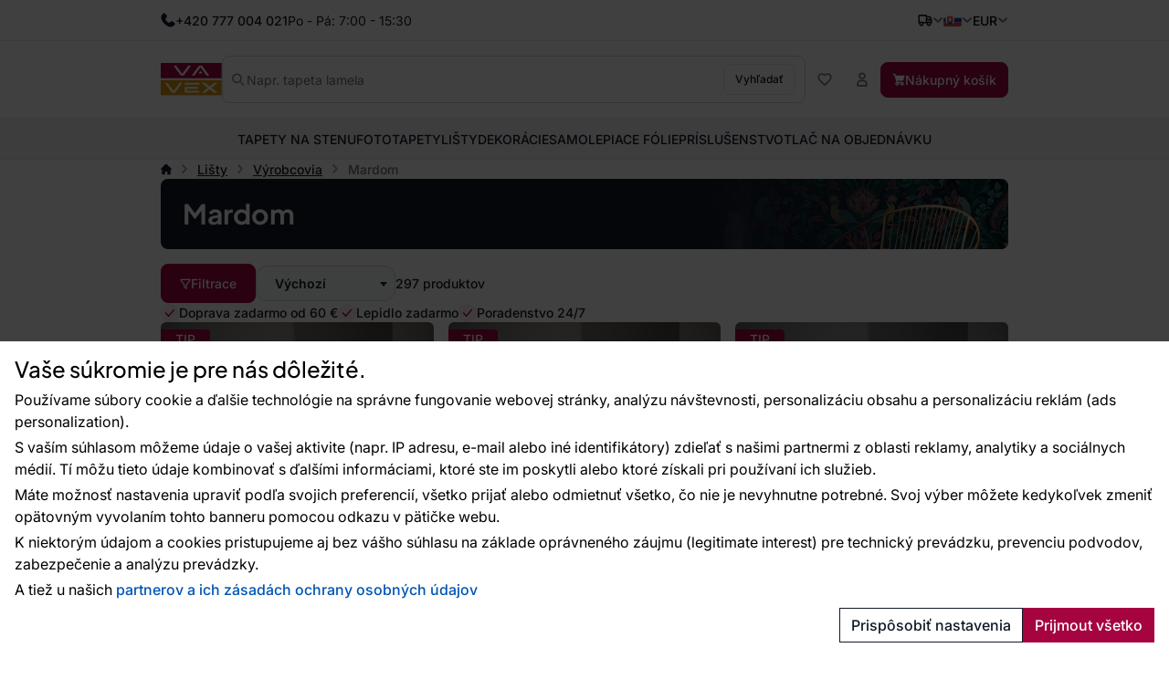

--- FILE ---
content_type: text/html; charset=utf-8
request_url: https://www.vavex.sk/kategoria/83/mardom/
body_size: 18368
content:
<!doctype html>
<html lang="sk"
	data-domain="vavex.sk"
	data-select2-theme="vavex"
>
<head>
	<meta charset="utf-8">
	<meta name="viewport" content="width=device-width, initial-scale=1, shrink-to-fit=no, maximum-scale=1">

<script nonce="ad548ca5878fcd85138ae721d20fa9fd">
var _paq = window._paq = window._paq || [];
_paq.push(['requireCookieConsent']);
_paq.push(['setCookieDomain', '*.vavex.sk']);
_paq.push(['setDomains', ['*.vavex.cz', '*.vavex.sk', '*.wallpapereshop.com', '*.csob.cz', '*.tapeteneshop.de', '*.tapeteneshop.at']]);
_paq.push(['enableCrossDomainLinking']);
_paq.push(
				[
					'setCustomDimension',
					customDimensionId = 1,
					customDimensionValue = '3'
				]
			);
_paq.push(['trackPageView']);
_paq.push(['enableLinkTracking']);
(function() {
var u='//matomo.reklalink.cz/';
_paq.push(['setTrackerUrl', u+'matomo.php']);
_paq.push(['setSiteId', '13']);
var d=document, g=d.createElement('script'), s=d.getElementsByTagName('script')[0];
g.async=true; g.src=u+'matomo.js'; s.parentNode.insertBefore(g,s);
})();</script><script id="gtm-src" data-n="3bb1c61910abd9c6823b91c026a2a82e" nonce="3bb1c61910abd9c6823b91c026a2a82e">
// Define dataLayer and the gtag function.
window.dataLayer = window.dataLayer || [];
function gtag(){dataLayer.push(arguments);}

// Default ad_storage to 'denied'.
gtag('consent', 'default', {
'ad_storage': 'denied',
'analytics_storage': 'denied',
'ad_user_data': 'denied',
'ad_personalization': 'denied'
});

// Own dataLayer variables to possible use.
window.dataLayer.push({
'vavex_customer_group': '3','domain_name': 'vavex.sk',
'consent_ad': 'denied',
'consent_analytics': 'denied',
'consent_ad_user_data': 'denied',
'consent_ad_personalization': 'denied'
});

(function(w,d,s,l,i){w[l]=w[l]||[];w[l].push({'gtm.start':
new Date().getTime(),event:'gtm.js'});var f=d.getElementsByTagName(s)[0],
j=d.createElement(s),dl=l!='dataLayer'?'&l='+l:'';j.async=true;j.src=
'https://www.googletagmanager.com/gtm.js?id='+i+dl;var n=d.querySelector('[nonce]');
n&&j.setAttribute('nonce',n.nonce||n.getAttribute('nonce'));f.parentNode.insertBefore(j,f);
})(window,document,'script','dataLayer','GTM-M4JLBX4V')
</script><script nonce="41f5c671043c167cf06e00c65f08df38">
var _smartsupp = _smartsupp || {};
_smartsupp.key = '9df72b8650db67d474acb54a80460522b32b42aa';
_smartsupp.cookieDomain = '.' + window.location.host.split('.').slice(-2).join('.');
window.smartsupp||(function(d) {
var s,c,o=smartsupp=function(){ o._.push(arguments)};o._=[];
s=d.getElementsByTagName('script')[0];c=d.createElement('script');
c.type='text/javascript';c.charset='utf-8';c.async=true;
c.src='https://www.smartsuppchat.com/loader.js?';s.parentNode.insertBefore(c,s);
})(document);


document.addEventListener("DOMContentLoaded", function() {
	setTimeout(function() {
		if (typeof cmp_consent_check === "function") {
			if (cmp_consent_check("analytics") === true) {
				smartsupp("analyticsConsent", true);
			} else {
				smartsupp("analyticsConsent", false);
			}
			
			if (cmp_consent_check("marketing") === true) {
				smartsupp("marketingConsent", true);
			} else {
				smartsupp("marketingConsent", false);
			}
		}
	}, 150);
});
</script><script src="/core/js/pub/modernizr.webp.min.js?v=3.6.2-6"></script><link rel="stylesheet" href="/core/css/pub/core.min.css?v=3.6.2-6"><link rel="stylesheet" href="/core/css/pub/cmp.min.css?v=3.6.2-6"><link rel="stylesheet" href="/catalog/css/pub/category.min.css?v=3.6.2-6">
	<link rel="stylesheet" href="/css/font.min.css?v=3.6.2-6">
	<link rel="stylesheet" href="/css/select2.min.css?v=3.6.2-6">
	<link rel="stylesheet" href="/css/select2-vavex.min.css?v=3.6.2-6">
	
	<link rel="stylesheet" href="/css/swiper-bundle.min.css?v=3.6.2-6">
	<link rel="stylesheet" href="/css/nouislider.min.css?v=3.6.2-6">

	<link rel="stylesheet" href="/css/bootstrap.min.css?v=3.6.2-6">
	<link rel="stylesheet" href="/core/css/pub/core.min.css?v=3.6.2-6">
	<link rel="stylesheet" href="/core/css/pub/multi_search.min.css?v=3.6.2-6">
	<link rel="stylesheet" href="/css/pub.min.css?v=3.6.2-6">
	<style nonce="758c4d0e96150427948d274840e44daf"> .color-box-7 { background-color: #FFFFFF !important } .color-box-18 { background-color: #000000 !important } .color-box-17 { background-color: #A52A2A !important } .color-box-8 { background-color: #808080 !important }</style>

	<link rel="icon" href="/favicon.ico">
	<link rel="icon" href="/favicon.svg" type="image/svg+xml">
	<link rel="apple-touch-icon" sizes="180x180" href="/apple-touch-icon.png">
<script src="https://cdn.roomvo.com/static/scripts/b2b/vavexcz.js" async></script><meta property="og:site_name" content="Vavex"><meta property="og:url" content="https://www.vavex.sk/kategoria/83/mardom/"><meta property="og:type" content="website"><meta property="og:title" content="Mardom"><meta property="og:image" content="https://www.vavex.cz/img/engine/pub/logo_200x200.jpg"><link rel="image_src" href="https://www.vavex.cz/img/engine/pub/logo_200x200.jpg"><link rel="canonical" href="https://www.vavex.sk/kategoria/83/mardom/"><meta name="keywords" content="Mardom, Lišty, Výrobcovia, Kvalitné tapety s tradíciou • Cez 12 000 Vzorov • Vavex"><title>Mardom | Lišty | Výrobcovia | Kvalitné tapety s tradíciou • Cez 12 000 Vzorov • Vavex</title>
</head>
<body>
<noscript><iframe
src="https://www.googletagmanager.com/ns.html?id=GTM-M4JLBX4V" height="0" width="0"
class="d-none invisible"></iframe></noscript><noscript><p><img src="//matomo.reklalink.cz/matomo.php?idsite=13&amp;rec=1" style="border:0;" alt=""></p></noscript>
<div class="d-flex flex-column gap-4">
	<div>

	<div id="top-menu" class="d-flex align-items-center">
		<div class="container h-100 d-flex flex-wrap gap-2 justify-content-between align-items-center">
			<div class="h-100 d-flex align-items-center gap-2">
				
				<picture>
					
					<img src="/uploads/portlet/105/template/1708/images/thumbs_2/phone.svg"
						class="img-fluid d-block filter-gray-900"
						alt=""
						width="16"
						height="16"
					>
				</picture>
				<div class="default_editor"><p class="d-flex align-items-center m-0 gap-2"><span class="font-weight-medium">+420 777 004 021</span> <span class="d-none d-sm-inline-block">Po - Pá: 7:00 - 15:30</span></p>
</div>
		
			</div>
			<div id="nav-top" class="h-100 d-none d-xl-flex align-items-center gap-2">
				
	<nav class="navbar navbar-expand-xl navbar-light bg-white">
		<div class="collapse navbar-collapse" id="navbar-main">
			<ul class="navbar-nav">
	
				<li class="nav-item">
					<a
						class="nav-link"
						href="/blog/"
					>Blog
					</a>
					
				</li>
		
				<li class="nav-item">
					<a
						class="nav-link"
						href="/rady-a-tipy/"
					>Rady a tipy
					</a>
					
				</li>
		
				<li class="nav-item">
					<a
						class="nav-link"
						href="/kontakty/"
					>Kontakty
					</a>
					
				</li>
		
				<li class="nav-item">
					<a
						class="nav-link"
						href="/velkoobchod/"
					>Veľkoobchod
					</a>
					
				</li>
		
			</ul>
		</div>
	</nav>
	
			</div>
			<div class="h-100 d-flex align-items-center gap-4">
				
		<div class="dropdown dropdown-button">
			<button
				class="dropdown-toggle caret-icon p-0"
				type="button"
				id="top-delivery-country"
				data-toggle="dropdown"
				aria-expanded="false"
			>
				<img src="/img/icons/delivery.svg"
					class="img-fluid filter-gray-900"
					alt="Vyberte cieľ dopravy"
					height="16"
					width="16"
				>
			</button>
			<div class="dropdown-menu dropdown-menu-right p-1 width-20"
				aria-labelledby="top-delivery-country"
			>
	
				<form
					method="post"
					class="d-flex flex-column gap-1"
					id="header-delivery-state"
					action="/kosik/?action=country-preselect"
				>
					<div class="select-wrapper">
						<select name="country" class="select2-dropdown" id="country-preselect">
		<option value="19">Belgicko</option><option value="24">Bulharsko</option><option value="59" selected>Česká republika</option><option value="100">Chorvátsko</option><option value="58">Cyprus</option><option value="63">Dánsko</option><option value="71">Estónsko</option><option value="73">Fínsko</option><option value="76">Francúzsko</option><option value="90">Grécko</option><option value="167">Holandsko</option><option value="107">Írsko</option><option value="133">Litva</option><option value="135">Lotyšsko</option><option value="134">Luxembursko</option><option value="102">Maďarsko</option><option value="147">Malta</option><option value="60">Nemecko</option><option value="180">Poľsko</option><option value="183">Portugalsko</option><option value="16">Rakúsko</option><option value="189">Rumunsko</option><option value="209">Slovensko</option><option value="210">Slovinsko</option><option value="70">Španielsko</option><option value="8">Spojené arabské emiráty</option><option value="80">Spojené kráľovstvo Veľkej Británie a Severného Írska</option><option value="235">Spojené štáty americké</option><option value="42">Švajčiarsko</option><option value="211">Švédsko</option><option value="112">Taliansko</option><option value="232">Ukrajina</option>
						</select>
					</div>
					<button
						type="submit"
						class="btn btn-secondary btn-block mb-1"
					>Zmeniť krajinu doručenia</button>
					<div class="d-flex gap-2 justify-content-center align-items-center">
						<img src="/img/icons/info.svg"
							alt="Info"
							class="img-fluid filter-gray-500"
							height="16"
							width="16"
						>
						<small class="text-muted">
							Zmena ovplyvní výšku DPH.
						</small>
					</div>
				</form>
		
			</div>
		</div>
	
				
			<div class="dropdown dropdown-button">
				<button
					class="dropdown-toggle d-flex p-0 align-items-center transition"
					type="button"
					id="language"
					data-toggle="dropdown"
					aria-expanded="false"
					aria-label="Výber jazyka"
				>
					<img src="/img/icons/flag-sk.svg"
						alt="Slovensky"
						class="flag img-fluid"
						width="20"
						height="15"
					>
				</button>
				<div class="dropdown-menu dropdown-menu-right" aria-labelledby="language">
		
				<a class="dropdown-item" href="https://www.vavex.sk/kategoria/83/mardom/">
					<span class="d-flex gap-2 align-items-center">
						<img src="/img/icons/flag-sk.svg"
							alt="Slovensky"
							class="flag img-fluid"
							width="20"
							height="15"
						>
						<span class="d-inline-block">Slovensky</span>
					</span>
				</a>
			
				<a class="dropdown-item" href="https://www.vavex.cz/kategorie/83/mardom/">
					<span class="d-flex gap-2 align-items-center">
						<img src="/img/icons/flag-cs.svg"
							alt="Česky"
							class="flag img-fluid"
							width="20"
							height="15"
						>
						<span class="d-inline-block">Česky</span>
					</span>
				</a>
			
				<a class="dropdown-item" href="https://en.vavex.cz/category/83/mardom/">
					<span class="d-flex gap-2 align-items-center">
						<img src="/img/icons/flag-en.svg"
							alt="English"
							class="flag img-fluid"
							width="20"
							height="15"
						>
						<span class="d-inline-block">English</span>
					</span>
				</a>
			
				</div>
			</div>
		
				
		<div class="dropdown dropdown-button">
				<button
					class="dropdown-toggle p-0"
					type="button"
					id="currency"
					data-toggle="dropdown"
					aria-expanded="false"
				>
					<span>EUR</span>
				</button>
				<div class="dropdown-menu dropdown-menu-right" aria-labelledby="currency">
	
			<a class="dropdown-item" href="/?action=change_currency&idc=1">
				CZK
			</a>
		
			<a class="dropdown-item" href="/?action=change_currency&idc=2">
				EUR
			</a>
		
			<a class="dropdown-item" href="/?action=change_currency&idc=3">
				HUF
			</a>
		
			</div>
		</div>
	
			</div>
		</div>
	</div>
	
	<div id="header" class="d-flex align-items-center">
		<div class="container my-2 my-md-4 d-flex flex-wrap flex-md-nowrap justify-content-between
				gap-1 gap-md-4 gap-md-6 gap-lg-8"
		>
			<a href="/" class="order-0 flex-shrink-1 d-flex justify-content-start align-items-center brand">
				<img
					src="/img/logo.svg"
					width="81"
					height="44"
					class="logo img-fluid"
					alt="Logo Vavex"
				>
			</a>

			<div class="order-4 order-md-2 flex-grow-1 search collapse d-md-flex" id="collapse-search">
				<form method="GET"
					action="/katalog/"
					class="d-flex align-items-center gap-2 h-100 search border"
				>
					<img src="/img/icons/magnifying-glass.svg"
						width="14"
						height="14"
						class="filter-gray-500"
						alt="icon-Vyhľadať"
					>
					<input
						type="text"
						name="q"
						class="multi-search autoComplete flex-grow-1 border-0 font-weight-normal"
						id="multi-search"
						placeholder="Napr. tapeta lamela"
						data-placeholder="Napr. tapeta lamela"
						
						autocomplete="off"
					>
					<button
						type="submit"
						class="btn btn-secondary font-size-small"
					>
						Vyhľadať
					</button>
				</form>
			</div>

			<div class="order-3 flex-grow-0 d-flex flex-wrap align-items-center gap-2">
				<button class="d-flex d-md-none align-items-center btn btn-link" 
					data-toggle="collapse"
					data-target="#collapse-search"
					aria-expanded="false"
					aria-controls="collapse-search"
				>
					<img src="/img/icons/magnifying-glass.svg"
						width="16"
						height="16"
						class="filter-gray-500"
						alt="icon-Vyhľadať"
					>
				</button>

				<a href="/katalog/?fav"
					class="d-flex gap-2 align-items-center btn favourite-indicator  btn-link"
				>
					<img src="/img/icons/heart.svg"
						width="16"
						height="16"
						class="filter-gray-500"
						alt="icon-Obľúbené"
					>
					<span class="d-none d-xl-inline-block">Obľúbené</span>
				</a>

				
	<div class="dropdown dropdown-button">
		<button
			class="btn btn-link dropdown not-caret"
			type="button"
			id="header-profile"
			data-toggle="dropdown"
			aria-expanded="false"
		>
			<img src="/img/icons/user.svg"
				width="16"
				height="16"
				class="filter-gray-500"
				alt="Môj účet"
			>
			<span class="d-none d-xl-inline-block">Môj účet</span>
		</button>
		<div class="dropdown-menu dropdown-menu-right" aria-labelledby="header-profile">
			
			<form action="?action=sign_in" method="post" class="validate p-3">
				<div class="form-group mb-1"><input
				type="text"
				name="username"
				class="form-control   w-100 mb-2"
				data-rule-required="true"
				placeholder="Prihlasovacie meno"
			></div>
				<div class="form-group mb-1"><input
				type="password"
				name="password"
				class="form-control  w-100 mb-2"
				data-rule-required="true"
				placeholder="Heslo"
			></div>
				<div class="form-group mb-1">
		<input type="text" name="as_1_www" value="" class="d-none">
		<input type="text" name="as_1_add" value="" class="d-none">
		<textarea name="as_1_message" class="d-none"></textarea>
	<button
		type="submit"
		class="btn  btn-primary btn-block btn-flat"
		>Prihlásiť</button></div>
				<a href="/registracia/">Registrácia</a><br>
				<a href="/registration/reset-password/">Zabudli ste heslo?</a>
			</form>
		
		</div>
	</div>
	

				<a href="/kosik/"
					class="d-flex gap-2 align-items-center btn btn-primary"
				>
					<img src="/img/icons/basket.svg"
						width="14"
						height="14"
						class="filter-white basket"
						alt="Nákupný košík"
					>
					<span class="d-none d-lg-inline-block">Nákupný košík</span>
				</a>

				<div class="navbar-light d-flex d-lg-none">
					<button class="navbar-toggler d-flex align-items-center gap-2 btn btn-outline-secondary" 
						data-toggle="collapse"
						data-target="#navbar-category"
						aria-controls="navbar-category"
						aria-expanded="false"
						aria-label="Prepnúť navigáciu"
					>
						<span class="navbar-toggler-icon"></span>
						<span class="d-none d-md-inline-block">Menu</span>
					</button>
				</div>
			</div>
		</div>
	</div>
	
	<div id="catalog-menu" class="position-relative">
		<div class="container h-100">
			<nav class="h-100 navbar navbar-expand-lg navbar-light justify-content-center">
				<div class="collapse navbar-collapse" id="navbar-category">
					<ul class="navbar-nav gap-0 gap-lg-4 mx-auto transition">
	
						<li class="nav-item dropdown has-megamenu">
							<a href="/kategoria/2/tapety-na-stenu/"
								class="nav-link  dropdown-toggle not-caret w-lvl-1"
								data-gtm-event-click="{&quot;event&quot;:&quot;select_content&quot;,&quot;select_content&quot;:{&quot;content_type&quot;:&quot;category_main&quot;,&quot;content_id&quot;:&quot;Tapety na stenu&quot;}}"
								 data-toggle="dropdown"
							>
								<span>Tapety na stenu</span>
								
				<img src="/img/icons/chevron.svg"
					class="d-block d-lg-none ml-auto next-level lvl-1 filter-gray-500"
					width="16" 
					height="16"
					alt="Ďalšie"
				>
			
							</a>
							
			<div class="dropdown-menu megamenu c-5 s-38">
				<div class="wrapper">
					<div class="wrapper-bg">
			
						<div class="d-flex gap-6">
							
	<div class="menu d-flex flex-column flex-lg-row flex-lg-grow-1 gap-0 gap-lg-4">
		<div class="d-flex d-lg-none align-items-center b-lvl-2">
			<span class="nav-link">
				<span class="d-flex gap-6">
					<span class="icon-back">Späť</span>
					<span class="text-muted">Tapety na stenu</span>
				</span>
			</span>
		</div>
	
		<div class="sub-menu d-flex flex-column gap-0 gap-lg-2 p-lvl-2">
		
			<div class="nav-item d-flex align-items-center w-lvl-2">
				<a href="/kategoria/8/tapety-podla-materialu/"
					class="nav-link vavex-text-link-arrow h5 m-0 text-normal text-primary font-weight-semibold"
					data-gtm-event-click="{&quot;event&quot;:&quot;select_content&quot;,&quot;select_content&quot;:{&quot;content_type&quot;:&quot;category_main&quot;,&quot;content_id&quot;:&quot;Tapety pod\u013ea materi\u00e1lu&quot;}}"
				>
					<span>Tapety podľa materiálu</span>
		
				<img src="/img/icons/chevron.svg"
					class="d-block d-lg-none ml-auto next-level lvl-2 filter-gray-500"
					width="16" 
					height="16"
					alt="Ďalšie"
				>
			
				</a>
			</div>
		
				<div class="nav-link d-none align-items-center b-lvl-3">
					<span class="d-flex gap-6">
						<span class="icon-back">Späť</span>
						<span class="text-muted">Tapety podľa materiálu</span>
					</span>
				</div>
			
					<a href="/kategoria/13/vliesove-tapety/"
						class="nav-link vavex-text-link-arrow text-reset lvl-3"
						data-gtm-event-click="{&quot;event&quot;:&quot;select_content&quot;,&quot;select_content&quot;:{&quot;content_type&quot;:&quot;category_main&quot;,&quot;content_id&quot;:&quot;Vliesov\u00e9 tapety&quot;}}"
					>
						<span>Vliesové tapety</span>
					</a>
				
					<a href="/kategoria/14/vinylove-tapety/"
						class="nav-link vavex-text-link-arrow text-reset lvl-3"
						data-gtm-event-click="{&quot;event&quot;:&quot;select_content&quot;,&quot;select_content&quot;:{&quot;content_type&quot;:&quot;category_main&quot;,&quot;content_id&quot;:&quot;Vinylov\u00e9 tapety&quot;}}"
					>
						<span>Vinylové tapety</span>
					</a>
				
					<a href="/kategoria/15/papierove-tapety/"
						class="nav-link vavex-text-link-arrow text-reset lvl-3"
						data-gtm-event-click="{&quot;event&quot;:&quot;select_content&quot;,&quot;select_content&quot;:{&quot;content_type&quot;:&quot;category_main&quot;,&quot;content_id&quot;:&quot;Papierov\u00e9 tapety&quot;}}"
					>
						<span>Papierové tapety</span>
					</a>
				
					<a href="/kategoria/160/pretieratelne-tapety/"
						class="nav-link vavex-text-link-arrow text-reset lvl-3"
						data-gtm-event-click="{&quot;event&quot;:&quot;select_content&quot;,&quot;select_content&quot;:{&quot;content_type&quot;:&quot;category_main&quot;,&quot;content_id&quot;:&quot;Pretierate\u013en\u00e9 tapety&quot;}}"
					>
						<span>Pretierateľné tapety</span>
					</a>
				
					<a href="/kategoria/111/sklovlaknite-tapety/"
						class="nav-link vavex-text-link-arrow text-reset lvl-3"
						data-gtm-event-click="{&quot;event&quot;:&quot;select_content&quot;,&quot;select_content&quot;:{&quot;content_type&quot;:&quot;category_main&quot;,&quot;content_id&quot;:&quot;Sklovl\u00e1knit\u00e9 tapety&quot;}}"
					>
						<span>Sklovláknité tapety</span>
					</a>
				
					<a href="/kategoria/161/flokovane-tapety/"
						class="nav-link vavex-text-link-arrow text-reset lvl-3"
						data-gtm-event-click="{&quot;event&quot;:&quot;select_content&quot;,&quot;select_content&quot;:{&quot;content_type&quot;:&quot;category_main&quot;,&quot;content_id&quot;:&quot;Flokovan\u00e9 tapety&quot;}}"
					>
						<span>Flokované tapety</span>
					</a>
				
					<a href="/kategoria/112/kontraktacne-tapety/"
						class="nav-link vavex-text-link-arrow text-reset lvl-3"
						data-gtm-event-click="{&quot;event&quot;:&quot;select_content&quot;,&quot;select_content&quot;:{&quot;content_type&quot;:&quot;category_main&quot;,&quot;content_id&quot;:&quot;Kontrakta\u010dn\u00e9 tapety&quot;}}"
					>
						<span>Kontraktačné tapety</span>
					</a>
				
		</div>
		
		<div class="sub-menu d-flex flex-column gap-0 gap-lg-2 p-lvl-2">
		
			<div class="nav-item d-flex align-items-center w-lvl-2">
				<a href="/kategoria/9/tapety-podla-farby/"
					class="nav-link vavex-text-link-arrow h5 m-0 text-normal text-primary font-weight-semibold"
					data-gtm-event-click="{&quot;event&quot;:&quot;select_content&quot;,&quot;select_content&quot;:{&quot;content_type&quot;:&quot;category_main&quot;,&quot;content_id&quot;:&quot;Tapety pod\u013ea farby&quot;}}"
				>
					<span>Tapety podľa farby</span>
		
				<img src="/img/icons/chevron.svg"
					class="d-block d-lg-none ml-auto next-level lvl-2 filter-gray-500"
					width="16" 
					height="16"
					alt="Ďalšie"
				>
			
				</a>
			</div>
		
				<div class="nav-link d-none align-items-center b-lvl-3">
					<span class="d-flex gap-6">
						<span class="icon-back">Späť</span>
						<span class="text-muted">Tapety podľa farby</span>
					</span>
				</div>
			
					<a href="/kategoria/16/biele-tapety/"
						class="nav-link vavex-text-link-arrow text-reset lvl-3"
						data-gtm-event-click="{&quot;event&quot;:&quot;select_content&quot;,&quot;select_content&quot;:{&quot;content_type&quot;:&quot;category_main&quot;,&quot;content_id&quot;:&quot;Biele tapety&quot;}}"
					>
						<span>Biele tapety</span>
					</a>
				
					<a href="/kategoria/17/cierne-tapety/"
						class="nav-link vavex-text-link-arrow text-reset lvl-3"
						data-gtm-event-click="{&quot;event&quot;:&quot;select_content&quot;,&quot;select_content&quot;:{&quot;content_type&quot;:&quot;category_main&quot;,&quot;content_id&quot;:&quot;\u010cierne tapety&quot;}}"
					>
						<span>Čierne tapety</span>
					</a>
				
					<a href="/kategoria/20/cervene-tapety/"
						class="nav-link vavex-text-link-arrow text-reset lvl-3"
						data-gtm-event-click="{&quot;event&quot;:&quot;select_content&quot;,&quot;select_content&quot;:{&quot;content_type&quot;:&quot;category_main&quot;,&quot;content_id&quot;:&quot;\u010cerven\u00e9 tapety&quot;}}"
					>
						<span>Červené tapety</span>
					</a>
				
					<a href="/kategoria/178/hnede-tapety/"
						class="nav-link vavex-text-link-arrow text-reset lvl-3"
						data-gtm-event-click="{&quot;event&quot;:&quot;select_content&quot;,&quot;select_content&quot;:{&quot;content_type&quot;:&quot;category_main&quot;,&quot;content_id&quot;:&quot;Hned\u00e9 tapety&quot;}}"
					>
						<span>Hnedé tapety</span>
					</a>
				
					<a href="/kategoria/18/modre-tapety/"
						class="nav-link vavex-text-link-arrow text-reset lvl-3"
						data-gtm-event-click="{&quot;event&quot;:&quot;select_content&quot;,&quot;select_content&quot;:{&quot;content_type&quot;:&quot;category_main&quot;,&quot;content_id&quot;:&quot;Modr\u00e9 tapety&quot;}}"
					>
						<span>Modré tapety</span>
					</a>
				
					<a href="/kategoria/22/ruzove-tapety/"
						class="nav-link vavex-text-link-arrow text-reset lvl-3"
						data-gtm-event-click="{&quot;event&quot;:&quot;select_content&quot;,&quot;select_content&quot;:{&quot;content_type&quot;:&quot;category_main&quot;,&quot;content_id&quot;:&quot;Ru\u017eov\u00e9 tapety&quot;}}"
					>
						<span>Ružové tapety</span>
					</a>
				
					<a href="/kategoria/177/sive-tapety/"
						class="nav-link vavex-text-link-arrow text-reset lvl-3"
						data-gtm-event-click="{&quot;event&quot;:&quot;select_content&quot;,&quot;select_content&quot;:{&quot;content_type&quot;:&quot;category_main&quot;,&quot;content_id&quot;:&quot;Siv\u00e9 tapety&quot;}}"
					>
						<span>Sivé tapety</span>
					</a>
				
					<a href="/kategoria/21/zelene-tapety/"
						class="nav-link vavex-text-link-arrow text-reset lvl-3"
						data-gtm-event-click="{&quot;event&quot;:&quot;select_content&quot;,&quot;select_content&quot;:{&quot;content_type&quot;:&quot;category_main&quot;,&quot;content_id&quot;:&quot;Zelen\u00e9 tapety&quot;}}"
					>
						<span>Zelené tapety</span>
					</a>
				
					<a href="/kategoria/19/zlte-tapety/"
						class="nav-link vavex-text-link-arrow text-reset lvl-3"
						data-gtm-event-click="{&quot;event&quot;:&quot;select_content&quot;,&quot;select_content&quot;:{&quot;content_type&quot;:&quot;category_main&quot;,&quot;content_id&quot;:&quot;\u017dlt\u00e9 tapety&quot;}}"
					>
						<span>Žlté tapety</span>
					</a>
				
		</div>
		
		<div class="sub-menu d-flex flex-column gap-0 gap-lg-2 p-lvl-2">
		
			<div class="nav-item d-flex align-items-center w-lvl-2">
				<a href="/kategoria/10/tapety-podla-vzoru/"
					class="nav-link vavex-text-link-arrow h5 m-0 text-normal text-primary font-weight-semibold"
					data-gtm-event-click="{&quot;event&quot;:&quot;select_content&quot;,&quot;select_content&quot;:{&quot;content_type&quot;:&quot;category_main&quot;,&quot;content_id&quot;:&quot;Tapety pod\u013ea vzoru&quot;}}"
				>
					<span>Tapety podľa vzoru</span>
		
				<img src="/img/icons/chevron.svg"
					class="d-block d-lg-none ml-auto next-level lvl-2 filter-gray-500"
					width="16" 
					height="16"
					alt="Ďalšie"
				>
			
				</a>
			</div>
		
				<div class="nav-link d-none align-items-center b-lvl-3">
					<span class="d-flex gap-6">
						<span class="icon-back">Späť</span>
						<span class="text-muted">Tapety podľa vzoru</span>
					</span>
				</div>
			
					<a href="/kategoria/23/detske-tapety/"
						class="nav-link vavex-text-link-arrow text-reset lvl-3"
						data-gtm-event-click="{&quot;event&quot;:&quot;select_content&quot;,&quot;select_content&quot;:{&quot;content_type&quot;:&quot;category_main&quot;,&quot;content_id&quot;:&quot;Detsk\u00e9 tapety&quot;}}"
					>
						<span>Detské tapety</span>
					</a>
				
					<a href="/kategoria/24/tapety-imitacia-materialov/"
						class="nav-link vavex-text-link-arrow text-reset lvl-3"
						data-gtm-event-click="{&quot;event&quot;:&quot;select_content&quot;,&quot;select_content&quot;:{&quot;content_type&quot;:&quot;category_main&quot;,&quot;content_id&quot;:&quot;Tapety imit\u00e1cia materi\u00e1lov&quot;}}"
					>
						<span>Tapety imitácia materiálov</span>
					</a>
				
					<a href="/kategoria/25/tapety-priroda/"
						class="nav-link vavex-text-link-arrow text-reset lvl-3"
						data-gtm-event-click="{&quot;event&quot;:&quot;select_content&quot;,&quot;select_content&quot;:{&quot;content_type&quot;:&quot;category_main&quot;,&quot;content_id&quot;:&quot;Tapety pr\u00edroda&quot;}}"
					>
						<span>Tapety príroda</span>
					</a>
				
					<a href="/kategoria/26/geometricke-tapety/"
						class="nav-link vavex-text-link-arrow text-reset lvl-3"
						data-gtm-event-click="{&quot;event&quot;:&quot;select_content&quot;,&quot;select_content&quot;:{&quot;content_type&quot;:&quot;category_main&quot;,&quot;content_id&quot;:&quot;Geometrick\u00e9  tapety&quot;}}"
					>
						<span>Geometrické  tapety</span>
					</a>
				
					<a href="/kategoria/27/zamocke-tapety/"
						class="nav-link vavex-text-link-arrow text-reset lvl-3"
						data-gtm-event-click="{&quot;event&quot;:&quot;select_content&quot;,&quot;select_content&quot;:{&quot;content_type&quot;:&quot;category_main&quot;,&quot;content_id&quot;:&quot;Z\u00e1mock\u00e9 tapety&quot;}}"
					>
						<span>Zámocké tapety</span>
					</a>
				
					<a href="/kategoria/28/textury-jednofarebne-tapety/"
						class="nav-link vavex-text-link-arrow text-reset lvl-3"
						data-gtm-event-click="{&quot;event&quot;:&quot;select_content&quot;,&quot;select_content&quot;:{&quot;content_type&quot;:&quot;category_main&quot;,&quot;content_id&quot;:&quot;Text\u00fary, jednofarebn\u00e9 tapety&quot;}}"
					>
						<span>Textúry, jednofarebné tapety</span>
					</a>
				
		</div>
		
		<div class="sub-menu d-flex flex-column gap-0 gap-lg-2 p-lvl-2">
		
			<div class="nav-item d-flex align-items-center w-lvl-2">
				<a href="/kategoria/11/tapety-podla-umiestnenia/"
					class="nav-link vavex-text-link-arrow h5 m-0 text-normal text-primary font-weight-semibold"
					data-gtm-event-click="{&quot;event&quot;:&quot;select_content&quot;,&quot;select_content&quot;:{&quot;content_type&quot;:&quot;category_main&quot;,&quot;content_id&quot;:&quot;Tapety pod\u013ea umiestnenia&quot;}}"
				>
					<span>Tapety podľa umiestnenia</span>
		
				<img src="/img/icons/chevron.svg"
					class="d-block d-lg-none ml-auto next-level lvl-2 filter-gray-500"
					width="16" 
					height="16"
					alt="Ďalšie"
				>
			
				</a>
			</div>
		
				<div class="nav-link d-none align-items-center b-lvl-3">
					<span class="d-flex gap-6">
						<span class="icon-back">Späť</span>
						<span class="text-muted">Tapety podľa umiestnenia</span>
					</span>
				</div>
			
					<a href="/kategoria/29/tapety-do-kuchyne/"
						class="nav-link vavex-text-link-arrow text-reset lvl-3"
						data-gtm-event-click="{&quot;event&quot;:&quot;select_content&quot;,&quot;select_content&quot;:{&quot;content_type&quot;:&quot;category_main&quot;,&quot;content_id&quot;:&quot;Tapety do kuchyne&quot;}}"
					>
						<span>Tapety do kuchyne</span>
					</a>
				
					<a href="/kategoria/30/tapety-do-kupelne/"
						class="nav-link vavex-text-link-arrow text-reset lvl-3"
						data-gtm-event-click="{&quot;event&quot;:&quot;select_content&quot;,&quot;select_content&quot;:{&quot;content_type&quot;:&quot;category_main&quot;,&quot;content_id&quot;:&quot;Tapety do k\u00fape\u013ene&quot;}}"
					>
						<span>Tapety do kúpeľne</span>
					</a>
				
					<a href="/kategoria/31/tapety-do-detskej-izby/"
						class="nav-link vavex-text-link-arrow text-reset lvl-3"
						data-gtm-event-click="{&quot;event&quot;:&quot;select_content&quot;,&quot;select_content&quot;:{&quot;content_type&quot;:&quot;category_main&quot;,&quot;content_id&quot;:&quot;Tapety do detskej izby&quot;}}"
					>
						<span>Tapety do detskej izby</span>
					</a>
				
					<a href="/kategoria/32/tapety-do-spalne/"
						class="nav-link vavex-text-link-arrow text-reset lvl-3"
						data-gtm-event-click="{&quot;event&quot;:&quot;select_content&quot;,&quot;select_content&quot;:{&quot;content_type&quot;:&quot;category_main&quot;,&quot;content_id&quot;:&quot;Tapety do sp\u00e1lne&quot;}}"
					>
						<span>Tapety do spálne</span>
					</a>
				
					<a href="/kategoria/33/tapety-do-obyvacky/"
						class="nav-link vavex-text-link-arrow text-reset lvl-3"
						data-gtm-event-click="{&quot;event&quot;:&quot;select_content&quot;,&quot;select_content&quot;:{&quot;content_type&quot;:&quot;category_main&quot;,&quot;content_id&quot;:&quot;Tapety do ob\u00fdva\u010dky&quot;}}"
					>
						<span>Tapety do obývačky</span>
					</a>
				
					<a href="/kategoria/34/tapety-do-predsiene/"
						class="nav-link vavex-text-link-arrow text-reset lvl-3"
						data-gtm-event-click="{&quot;event&quot;:&quot;select_content&quot;,&quot;select_content&quot;:{&quot;content_type&quot;:&quot;category_main&quot;,&quot;content_id&quot;:&quot;Tapety do predsiene&quot;}}"
					>
						<span>Tapety do predsiene</span>
					</a>
				
					<a href="/kategoria/35/tapety-do-komercnych-priestorov/"
						class="nav-link vavex-text-link-arrow text-reset lvl-3"
						data-gtm-event-click="{&quot;event&quot;:&quot;select_content&quot;,&quot;select_content&quot;:{&quot;content_type&quot;:&quot;category_main&quot;,&quot;content_id&quot;:&quot;Tapety do komer\u010dn\u00fdch priestorov&quot;}}"
					>
						<span>Tapety do komerčných priestorov</span>
					</a>
				
		</div>
		
		<div class="sub-menu d-flex flex-column gap-0 gap-lg-2 p-lvl-2">
		
			<div class="nav-item d-flex align-items-center w-lvl-2">
				<a href="/kategoria/12/tapety-podla-vyrobcov/"
					class="nav-link vavex-text-link-arrow h5 m-0 text-normal text-primary font-weight-semibold"
					data-gtm-event-click="{&quot;event&quot;:&quot;select_content&quot;,&quot;select_content&quot;:{&quot;content_type&quot;:&quot;category_main&quot;,&quot;content_id&quot;:&quot;Tapety pod\u013ea v\u00fdrobcov&quot;}}"
				>
					<span>Tapety podľa výrobcov</span>
		
				<img src="/img/icons/chevron.svg"
					class="d-block d-lg-none ml-auto next-level lvl-2 filter-gray-500"
					width="16" 
					height="16"
					alt="Ďalšie"
				>
			
				</a>
			</div>
		
				<div class="nav-link d-none align-items-center b-lvl-3">
					<span class="d-flex gap-6">
						<span class="icon-back">Späť</span>
						<span class="text-muted">Tapety podľa výrobcov</span>
					</span>
				</div>
			
					<a href="/kategoria/37/decoprint/"
						class="nav-link vavex-text-link-arrow text-reset lvl-3"
						data-gtm-event-click="{&quot;event&quot;:&quot;select_content&quot;,&quot;select_content&quot;:{&quot;content_type&quot;:&quot;category_main&quot;,&quot;content_id&quot;:&quot;Decoprint&quot;}}"
					>
						<span>Decoprint</span>
					</a>
				
					<a href="/kategoria/38/design-id/"
						class="nav-link vavex-text-link-arrow text-reset lvl-3"
						data-gtm-event-click="{&quot;event&quot;:&quot;select_content&quot;,&quot;select_content&quot;:{&quot;content_type&quot;:&quot;category_main&quot;,&quot;content_id&quot;:&quot;Design ID&quot;}}"
					>
						<span>Design ID</span>
					</a>
				
					<a href="/kategoria/39/eijffinger/"
						class="nav-link vavex-text-link-arrow text-reset lvl-3"
						data-gtm-event-click="{&quot;event&quot;:&quot;select_content&quot;,&quot;select_content&quot;:{&quot;content_type&quot;:&quot;category_main&quot;,&quot;content_id&quot;:&quot;Eijffinger&quot;}}"
					>
						<span>Eijffinger</span>
					</a>
				
					<a href="/kategoria/40/graham-brown/"
						class="nav-link vavex-text-link-arrow text-reset lvl-3"
						data-gtm-event-click="{&quot;event&quot;:&quot;select_content&quot;,&quot;select_content&quot;:{&quot;content_type&quot;:&quot;category_main&quot;,&quot;content_id&quot;:&quot;Graham &amp; Brown&quot;}}"
					>
						<span>Graham & Brown</span>
					</a>
				
					<a href="/kategoria/41/grandeco/"
						class="nav-link vavex-text-link-arrow text-reset lvl-3"
						data-gtm-event-click="{&quot;event&quot;:&quot;select_content&quot;,&quot;select_content&quot;:{&quot;content_type&quot;:&quot;category_main&quot;,&quot;content_id&quot;:&quot;Grandeco&quot;}}"
					>
						<span>Grandeco</span>
					</a>
				
					<a href="/kategoria/42/limonta/"
						class="nav-link vavex-text-link-arrow text-reset lvl-3"
						data-gtm-event-click="{&quot;event&quot;:&quot;select_content&quot;,&quot;select_content&quot;:{&quot;content_type&quot;:&quot;category_main&quot;,&quot;content_id&quot;:&quot;Limonta&quot;}}"
					>
						<span>Limonta</span>
					</a>
				
					<a href="/kategoria/183/marburg/"
						class="nav-link vavex-text-link-arrow text-reset lvl-3"
						data-gtm-event-click="{&quot;event&quot;:&quot;select_content&quot;,&quot;select_content&quot;:{&quot;content_type&quot;:&quot;category_main&quot;,&quot;content_id&quot;:&quot;Marburg&quot;}}"
					>
						<span>Marburg</span>
					</a>
				
					<a href="/kategoria/43/vavex/"
						class="nav-link vavex-text-link-arrow text-reset lvl-3"
						data-gtm-event-click="{&quot;event&quot;:&quot;select_content&quot;,&quot;select_content&quot;:{&quot;content_type&quot;:&quot;category_main&quot;,&quot;content_id&quot;:&quot;Vavex&quot;}}"
					>
						<span>Vavex</span>
					</a>
				
					<a href="/kategoria/158/zambaiti-parati/"
						class="nav-link vavex-text-link-arrow text-reset lvl-3"
						data-gtm-event-click="{&quot;event&quot;:&quot;select_content&quot;,&quot;select_content&quot;:{&quot;content_type&quot;:&quot;category_main&quot;,&quot;content_id&quot;:&quot;Zambaiti Parati&quot;}}"
					>
						<span>Zambaiti Parati</span>
					</a>
				
		</div>
		
	</div>
	
			
						</div>
			
					<div class="d-none d-lg-flex">
						<div class="portlet-menu w-100 d-flex flex-column flex-sm-row flex-wrap gap-3 gap-sm-4 gap-xl-10 justify-content-center bg-gray-100 rounded p-3 py-2">
<div class="d-flex flex-row flex-sm-column flex-xl-row align-items-center gap-3 gap-y-1"><img alt="Doprava zdarma" class="filter-primary-700 img-fluid" height="20" src="/img/icons/truck.svg" width="20"> Doprava zadarmo od 60 €</div>

<div class="d-flex flex-row flex-sm-column flex-xl-row align-items-center gap-3 gap-y-1"><img alt="Lepidlo zdarma" class="filter-primary-700 img-fluid" height="20" src="/img/icons/free-glue.svg" width="20"> Lepidlo zadarmo</div>

<div class="d-flex flex-row flex-sm-column flex-xl-row align-items-center gap-3 gap-y-1"><img alt="Nejširší nabídka na trhu" class="filter-primary-700 img-fluid" height="20" src="/img/icons/stock.svg" width="20"> Najširšia ponuka na trhu</div>

<div class="d-flex flex-row flex-sm-column flex-xl-row align-items-center gap-3 gap-y-1"><img alt="33 let na trhu" class="filter-primary-700 img-fluid" height="20" src="/img/icons/hourglass.svg" width="20"> 33 rokov na trhu</div>

<div class="d-flex flex-row flex-sm-column flex-xl-row align-items-center gap-3 gap-y-1"><img alt="Poradenství 24/7" class="filter-primary-700 img-fluid" height="20" src="/img/icons/support.svg" width="20"> Poradenstvo 24/7</div>
</div>

					</div>
				
					</div>
				</div>
			</div>
			
						</li>
		
						<li class="nav-item dropdown has-megamenu">
							<a href="/kategoria/3/fototapety/"
								class="nav-link  dropdown-toggle not-caret w-lvl-1"
								data-gtm-event-click="{&quot;event&quot;:&quot;select_content&quot;,&quot;select_content&quot;:{&quot;content_type&quot;:&quot;category_main&quot;,&quot;content_id&quot;:&quot;Fototapety&quot;}}"
								 data-toggle="dropdown"
							>
								<span>Fototapety</span>
								
				<img src="/img/icons/chevron.svg"
					class="d-block d-lg-none ml-auto next-level lvl-1 filter-gray-500"
					width="16" 
					height="16"
					alt="Ďalšie"
				>
			
							</a>
							
			<div class="dropdown-menu megamenu c-4 s-28">
				<div class="wrapper">
					<div class="wrapper-bg">
			
						<div class="d-flex gap-6">
							
	<div class="menu d-flex flex-column flex-lg-row flex-lg-grow-1 gap-0 gap-lg-4">
		<div class="d-flex d-lg-none align-items-center b-lvl-2">
			<span class="nav-link">
				<span class="d-flex gap-6">
					<span class="icon-back">Späť</span>
					<span class="text-muted">Fototapety</span>
				</span>
			</span>
		</div>
	
		<div class="sub-menu d-flex flex-column gap-0 gap-lg-2 p-lvl-2">
		
			<div class="nav-item d-flex align-items-center w-lvl-2">
				<a href="/kategoria/44/fototapety-podla-materialu/"
					class="nav-link vavex-text-link-arrow h5 m-0 text-normal text-primary font-weight-semibold"
					data-gtm-event-click="{&quot;event&quot;:&quot;select_content&quot;,&quot;select_content&quot;:{&quot;content_type&quot;:&quot;category_main&quot;,&quot;content_id&quot;:&quot;Fototapety pod\u013ea materi\u00e1lu&quot;}}"
				>
					<span>Fototapety podľa materiálu</span>
		
				<img src="/img/icons/chevron.svg"
					class="d-block d-lg-none ml-auto next-level lvl-2 filter-gray-500"
					width="16" 
					height="16"
					alt="Ďalšie"
				>
			
				</a>
			</div>
		
				<div class="nav-link d-none align-items-center b-lvl-3">
					<span class="d-flex gap-6">
						<span class="icon-back">Späť</span>
						<span class="text-muted">Fototapety podľa materiálu</span>
					</span>
				</div>
			
					<a href="/kategoria/49/vliesove-fototapety/"
						class="nav-link vavex-text-link-arrow text-reset lvl-3"
						data-gtm-event-click="{&quot;event&quot;:&quot;select_content&quot;,&quot;select_content&quot;:{&quot;content_type&quot;:&quot;category_main&quot;,&quot;content_id&quot;:&quot;Vliesov\u00e9 fototapety&quot;}}"
					>
						<span>Vliesové fototapety</span>
					</a>
				
					<a href="/kategoria/50/vinylove-fototapety/"
						class="nav-link vavex-text-link-arrow text-reset lvl-3"
						data-gtm-event-click="{&quot;event&quot;:&quot;select_content&quot;,&quot;select_content&quot;:{&quot;content_type&quot;:&quot;category_main&quot;,&quot;content_id&quot;:&quot;Vinylov\u00e9 fototapety&quot;}}"
					>
						<span>Vinylové fototapety</span>
					</a>
				
					<a href="/kategoria/51/papierove-fototapety/"
						class="nav-link vavex-text-link-arrow text-reset lvl-3"
						data-gtm-event-click="{&quot;event&quot;:&quot;select_content&quot;,&quot;select_content&quot;:{&quot;content_type&quot;:&quot;category_main&quot;,&quot;content_id&quot;:&quot;Papierov\u00e9 fototapety&quot;}}"
					>
						<span>Papierové fototapety</span>
					</a>
				
		</div>
		
		<div class="sub-menu d-flex flex-column gap-0 gap-lg-2 p-lvl-2">
		
			<div class="nav-item d-flex align-items-center w-lvl-2">
				<a href="/kategoria/45/fotoapety-podla-farby/"
					class="nav-link vavex-text-link-arrow h5 m-0 text-normal text-primary font-weight-semibold"
					data-gtm-event-click="{&quot;event&quot;:&quot;select_content&quot;,&quot;select_content&quot;:{&quot;content_type&quot;:&quot;category_main&quot;,&quot;content_id&quot;:&quot;Fotoapety pod\u013ea farby&quot;}}"
				>
					<span>Fotoapety podľa farby</span>
		
				<img src="/img/icons/chevron.svg"
					class="d-block d-lg-none ml-auto next-level lvl-2 filter-gray-500"
					width="16" 
					height="16"
					alt="Ďalšie"
				>
			
				</a>
			</div>
		
				<div class="nav-link d-none align-items-center b-lvl-3">
					<span class="d-flex gap-6">
						<span class="icon-back">Späť</span>
						<span class="text-muted">Fotoapety podľa farby</span>
					</span>
				</div>
			
					<a href="/kategoria/52/biele-fototapety/"
						class="nav-link vavex-text-link-arrow text-reset lvl-3"
						data-gtm-event-click="{&quot;event&quot;:&quot;select_content&quot;,&quot;select_content&quot;:{&quot;content_type&quot;:&quot;category_main&quot;,&quot;content_id&quot;:&quot;Biel\u00e9 fototapety&quot;}}"
					>
						<span>Bielé fototapety</span>
					</a>
				
					<a href="/kategoria/53/cierne-fototapety/"
						class="nav-link vavex-text-link-arrow text-reset lvl-3"
						data-gtm-event-click="{&quot;event&quot;:&quot;select_content&quot;,&quot;select_content&quot;:{&quot;content_type&quot;:&quot;category_main&quot;,&quot;content_id&quot;:&quot;\u010cierne fototapety&quot;}}"
					>
						<span>Čierne fototapety</span>
					</a>
				
					<a href="/kategoria/56/cervene-fototapety/"
						class="nav-link vavex-text-link-arrow text-reset lvl-3"
						data-gtm-event-click="{&quot;event&quot;:&quot;select_content&quot;,&quot;select_content&quot;:{&quot;content_type&quot;:&quot;category_main&quot;,&quot;content_id&quot;:&quot;\u010cerven\u00e9 fototapety&quot;}}"
					>
						<span>Červené fototapety</span>
					</a>
				
					<a href="/kategoria/179/hnede-fototapety/"
						class="nav-link vavex-text-link-arrow text-reset lvl-3"
						data-gtm-event-click="{&quot;event&quot;:&quot;select_content&quot;,&quot;select_content&quot;:{&quot;content_type&quot;:&quot;category_main&quot;,&quot;content_id&quot;:&quot;Hned\u00e9 fototapety&quot;}}"
					>
						<span>Hnedé fototapety</span>
					</a>
				
					<a href="/kategoria/54/modre-fototapety/"
						class="nav-link vavex-text-link-arrow text-reset lvl-3"
						data-gtm-event-click="{&quot;event&quot;:&quot;select_content&quot;,&quot;select_content&quot;:{&quot;content_type&quot;:&quot;category_main&quot;,&quot;content_id&quot;:&quot;Modr\u00e9 fototapety&quot;}}"
					>
						<span>Modré fototapety</span>
					</a>
				
					<a href="/kategoria/58/ruzove-fototapety/"
						class="nav-link vavex-text-link-arrow text-reset lvl-3"
						data-gtm-event-click="{&quot;event&quot;:&quot;select_content&quot;,&quot;select_content&quot;:{&quot;content_type&quot;:&quot;category_main&quot;,&quot;content_id&quot;:&quot;Ru\u017eov\u00e9 fototapety&quot;}}"
					>
						<span>Ružové fototapety</span>
					</a>
				
					<a href="/kategoria/180/sive-fototapety/"
						class="nav-link vavex-text-link-arrow text-reset lvl-3"
						data-gtm-event-click="{&quot;event&quot;:&quot;select_content&quot;,&quot;select_content&quot;:{&quot;content_type&quot;:&quot;category_main&quot;,&quot;content_id&quot;:&quot;Siv\u00e9 fototapety&quot;}}"
					>
						<span>Sivé fototapety</span>
					</a>
				
					<a href="/kategoria/57/zelene-fototapety/"
						class="nav-link vavex-text-link-arrow text-reset lvl-3"
						data-gtm-event-click="{&quot;event&quot;:&quot;select_content&quot;,&quot;select_content&quot;:{&quot;content_type&quot;:&quot;category_main&quot;,&quot;content_id&quot;:&quot;Zelen\u00e9 fototapety&quot;}}"
					>
						<span>Zelené fototapety</span>
					</a>
				
					<a href="/kategoria/55/zlte-fototapety/"
						class="nav-link vavex-text-link-arrow text-reset lvl-3"
						data-gtm-event-click="{&quot;event&quot;:&quot;select_content&quot;,&quot;select_content&quot;:{&quot;content_type&quot;:&quot;category_main&quot;,&quot;content_id&quot;:&quot;\u017dlt\u00e9 fototapety&quot;}}"
					>
						<span>Žlté fototapety</span>
					</a>
				
		</div>
		
		<div class="sub-menu d-flex flex-column gap-0 gap-lg-2 p-lvl-2">
		
			<div class="nav-item d-flex align-items-center w-lvl-2">
				<a href="/kategoria/46/fototapety-podla-vzoru/"
					class="nav-link vavex-text-link-arrow h5 m-0 text-normal text-primary font-weight-semibold"
					data-gtm-event-click="{&quot;event&quot;:&quot;select_content&quot;,&quot;select_content&quot;:{&quot;content_type&quot;:&quot;category_main&quot;,&quot;content_id&quot;:&quot;Fototapety pod\u013ea vzoru&quot;}}"
				>
					<span>Fototapety podľa vzoru</span>
		
				<img src="/img/icons/chevron.svg"
					class="d-block d-lg-none ml-auto next-level lvl-2 filter-gray-500"
					width="16" 
					height="16"
					alt="Ďalšie"
				>
			
				</a>
			</div>
		
				<div class="nav-link d-none align-items-center b-lvl-3">
					<span class="d-flex gap-6">
						<span class="icon-back">Späť</span>
						<span class="text-muted">Fototapety podľa vzoru</span>
					</span>
				</div>
			
					<a href="/kategoria/59/detske-fototapety/"
						class="nav-link vavex-text-link-arrow text-reset lvl-3"
						data-gtm-event-click="{&quot;event&quot;:&quot;select_content&quot;,&quot;select_content&quot;:{&quot;content_type&quot;:&quot;category_main&quot;,&quot;content_id&quot;:&quot;Detsk\u00e9 fototapety&quot;}}"
					>
						<span>Detské fototapety</span>
					</a>
				
					<a href="/kategoria/60/fototapety-imitacia-materialov/"
						class="nav-link vavex-text-link-arrow text-reset lvl-3"
						data-gtm-event-click="{&quot;event&quot;:&quot;select_content&quot;,&quot;select_content&quot;:{&quot;content_type&quot;:&quot;category_main&quot;,&quot;content_id&quot;:&quot;Fototapety imit\u00e1cia materi\u00e1lov&quot;}}"
					>
						<span>Fototapety imitácia materiálov</span>
					</a>
				
					<a href="/kategoria/61/fototapety-priroda/"
						class="nav-link vavex-text-link-arrow text-reset lvl-3"
						data-gtm-event-click="{&quot;event&quot;:&quot;select_content&quot;,&quot;select_content&quot;:{&quot;content_type&quot;:&quot;category_main&quot;,&quot;content_id&quot;:&quot;Fototapety pr\u00edroda&quot;}}"
					>
						<span>Fototapety príroda</span>
					</a>
				
					<a href="/kategoria/62/geometricke-fototapety/"
						class="nav-link vavex-text-link-arrow text-reset lvl-3"
						data-gtm-event-click="{&quot;event&quot;:&quot;select_content&quot;,&quot;select_content&quot;:{&quot;content_type&quot;:&quot;category_main&quot;,&quot;content_id&quot;:&quot;Geometrick\u00e9  fototapety&quot;}}"
					>
						<span>Geometrické  fototapety</span>
					</a>
				
					<a href="/kategoria/63/zamocke-fototapety/"
						class="nav-link vavex-text-link-arrow text-reset lvl-3"
						data-gtm-event-click="{&quot;event&quot;:&quot;select_content&quot;,&quot;select_content&quot;:{&quot;content_type&quot;:&quot;category_main&quot;,&quot;content_id&quot;:&quot;Z\u00e1mock\u00e9 fototapety&quot;}}"
					>
						<span>Zámocké fototapety</span>
					</a>
				
					<a href="/kategoria/64/fototapety-s-mestami/"
						class="nav-link vavex-text-link-arrow text-reset lvl-3"
						data-gtm-event-click="{&quot;event&quot;:&quot;select_content&quot;,&quot;select_content&quot;:{&quot;content_type&quot;:&quot;category_main&quot;,&quot;content_id&quot;:&quot;Fototapety s mestami&quot;}}"
					>
						<span>Fototapety s mestami</span>
					</a>
				
					<a href="/kategoria/65/abstraktne-fototapety/"
						class="nav-link vavex-text-link-arrow text-reset lvl-3"
						data-gtm-event-click="{&quot;event&quot;:&quot;select_content&quot;,&quot;select_content&quot;:{&quot;content_type&quot;:&quot;category_main&quot;,&quot;content_id&quot;:&quot;Abstraktn\u00e9 fototapety&quot;}}"
					>
						<span>Abstraktné fototapety</span>
					</a>
				
		</div>
		
		<div class="sub-menu d-flex flex-column gap-0 gap-lg-2 p-lvl-2">
		
			<div class="nav-item d-flex align-items-center w-lvl-2">
				<a href="/kategoria/48/fototapety-podla-vyrobcu/"
					class="nav-link vavex-text-link-arrow h5 m-0 text-normal text-primary font-weight-semibold"
					data-gtm-event-click="{&quot;event&quot;:&quot;select_content&quot;,&quot;select_content&quot;:{&quot;content_type&quot;:&quot;category_main&quot;,&quot;content_id&quot;:&quot;Fototapety pod\u013ea v\u00fdrobcu&quot;}}"
				>
					<span>Fototapety podľa výrobcu</span>
		
				<img src="/img/icons/chevron.svg"
					class="d-block d-lg-none ml-auto next-level lvl-2 filter-gray-500"
					width="16" 
					height="16"
					alt="Ďalšie"
				>
			
				</a>
			</div>
		
				<div class="nav-link d-none align-items-center b-lvl-3">
					<span class="d-flex gap-6">
						<span class="icon-back">Späť</span>
						<span class="text-muted">Fototapety podľa výrobcu</span>
					</span>
				</div>
			
					<a href="/kategoria/66/ag-design/"
						class="nav-link vavex-text-link-arrow text-reset lvl-3"
						data-gtm-event-click="{&quot;event&quot;:&quot;select_content&quot;,&quot;select_content&quot;:{&quot;content_type&quot;:&quot;category_main&quot;,&quot;content_id&quot;:&quot;AG Design&quot;}}"
					>
						<span>AG Design</span>
					</a>
				
					<a href="/kategoria/68/decoprint/"
						class="nav-link vavex-text-link-arrow text-reset lvl-3"
						data-gtm-event-click="{&quot;event&quot;:&quot;select_content&quot;,&quot;select_content&quot;:{&quot;content_type&quot;:&quot;category_main&quot;,&quot;content_id&quot;:&quot;Decoprint&quot;}}"
					>
						<span>Decoprint</span>
					</a>
				
					<a href="/kategoria/69/eijffinger/"
						class="nav-link vavex-text-link-arrow text-reset lvl-3"
						data-gtm-event-click="{&quot;event&quot;:&quot;select_content&quot;,&quot;select_content&quot;:{&quot;content_type&quot;:&quot;category_main&quot;,&quot;content_id&quot;:&quot;Eijffinger&quot;}}"
					>
						<span>Eijffinger</span>
					</a>
				
					<a href="/kategoria/70/graham-brown/"
						class="nav-link vavex-text-link-arrow text-reset lvl-3"
						data-gtm-event-click="{&quot;event&quot;:&quot;select_content&quot;,&quot;select_content&quot;:{&quot;content_type&quot;:&quot;category_main&quot;,&quot;content_id&quot;:&quot;Graham &amp; Brown&quot;}}"
					>
						<span>Graham & Brown</span>
					</a>
				
					<a href="/kategoria/71/grandeco/"
						class="nav-link vavex-text-link-arrow text-reset lvl-3"
						data-gtm-event-click="{&quot;event&quot;:&quot;select_content&quot;,&quot;select_content&quot;:{&quot;content_type&quot;:&quot;category_main&quot;,&quot;content_id&quot;:&quot;Grandeco&quot;}}"
					>
						<span>Grandeco</span>
					</a>
				
					<a href="/kategoria/72/ich-wallcoverings/"
						class="nav-link vavex-text-link-arrow text-reset lvl-3"
						data-gtm-event-click="{&quot;event&quot;:&quot;select_content&quot;,&quot;select_content&quot;:{&quot;content_type&quot;:&quot;category_main&quot;,&quot;content_id&quot;:&quot;Ich Wallcoverings&quot;}}"
					>
						<span>Ich Wallcoverings</span>
					</a>
				
					<a href="/kategoria/73/limonta/"
						class="nav-link vavex-text-link-arrow text-reset lvl-3"
						data-gtm-event-click="{&quot;event&quot;:&quot;select_content&quot;,&quot;select_content&quot;:{&quot;content_type&quot;:&quot;category_main&quot;,&quot;content_id&quot;:&quot;Limonta&quot;}}"
					>
						<span>Limonta</span>
					</a>
				
					<a href="/kategoria/74/vavex/"
						class="nav-link vavex-text-link-arrow text-reset lvl-3"
						data-gtm-event-click="{&quot;event&quot;:&quot;select_content&quot;,&quot;select_content&quot;:{&quot;content_type&quot;:&quot;category_main&quot;,&quot;content_id&quot;:&quot;Vavex&quot;}}"
					>
						<span>Vavex</span>
					</a>
				
					<a href="/kategoria/159/zambaiti-parati/"
						class="nav-link vavex-text-link-arrow text-reset lvl-3"
						data-gtm-event-click="{&quot;event&quot;:&quot;select_content&quot;,&quot;select_content&quot;:{&quot;content_type&quot;:&quot;category_main&quot;,&quot;content_id&quot;:&quot;Zambaiti Parati&quot;}}"
					>
						<span>Zambaiti Parati</span>
					</a>
				
		</div>
		
	</div>
	
			
						</div>
			
					<div class="d-none d-lg-flex">
						<div class="portlet-menu w-100 d-flex flex-column flex-sm-row flex-wrap gap-3 gap-sm-4 gap-xl-10 justify-content-center bg-gray-100 rounded p-3 py-2">
<div class="d-flex flex-row flex-sm-column flex-xl-row align-items-center gap-3 gap-y-1"><img alt="Doprava zdarma" class="filter-primary-700 img-fluid" height="20" src="/img/icons/truck.svg" width="20"> Doprava zadarmo od 60 €</div>

<div class="d-flex flex-row flex-sm-column flex-xl-row align-items-center gap-3 gap-y-1"><img alt="Lepidlo zdarma" class="filter-primary-700 img-fluid" height="20" src="/img/icons/free-glue.svg" width="20"> Lepidlo zadarmo</div>

<div class="d-flex flex-row flex-sm-column flex-xl-row align-items-center gap-3 gap-y-1"><img alt="Nejširší nabídka na trhu" class="filter-primary-700 img-fluid" height="20" src="/img/icons/stock.svg" width="20"> Najširšia ponuka na trhu</div>

<div class="d-flex flex-row flex-sm-column flex-xl-row align-items-center gap-3 gap-y-1"><img alt="33 let na trhu" class="filter-primary-700 img-fluid" height="20" src="/img/icons/hourglass.svg" width="20"> 33 rokov na trhu</div>

<div class="d-flex flex-row flex-sm-column flex-xl-row align-items-center gap-3 gap-y-1"><img alt="Poradenství 24/7" class="filter-primary-700 img-fluid" height="20" src="/img/icons/support.svg" width="20"> Poradenstvo 24/7</div>
</div>

					</div>
				
					</div>
				</div>
			</div>
			
						</li>
		
						<li class="nav-item dropdown has-megamenu">
							<a href="/kategoria/5/listy/"
								class="nav-link  dropdown-toggle not-caret w-lvl-1"
								data-gtm-event-click="{&quot;event&quot;:&quot;select_content&quot;,&quot;select_content&quot;:{&quot;content_type&quot;:&quot;category_main&quot;,&quot;content_id&quot;:&quot;Li\u0161ty&quot;}}"
								 data-toggle="dropdown"
							>
								<span>Lišty</span>
								
				<img src="/img/icons/chevron.svg"
					class="d-block d-lg-none ml-auto next-level lvl-1 filter-gray-500"
					width="16" 
					height="16"
					alt="Ďalšie"
				>
			
							</a>
							
			<div class="dropdown-menu megamenu c-2 s-9">
				<div class="wrapper">
					<div class="wrapper-bg">
			
						<div class="d-flex gap-6">
							
	<div class="menu d-flex flex-column flex-lg-row flex-lg-grow-1 gap-0 gap-lg-4">
		<div class="d-flex d-lg-none align-items-center b-lvl-2">
			<span class="nav-link">
				<span class="d-flex gap-6">
					<span class="icon-back">Späť</span>
					<span class="text-muted">Lišty</span>
				</span>
			</span>
		</div>
	
		<div class="sub-menu d-flex flex-column gap-0 gap-lg-2 p-lvl-2">
		
			<div class="nav-item d-flex align-items-center w-lvl-2">
				<a href="/kategoria/76/deleni/"
					class="nav-link vavex-text-link-arrow h5 m-0 text-normal text-primary font-weight-semibold"
					data-gtm-event-click="{&quot;event&quot;:&quot;select_content&quot;,&quot;select_content&quot;:{&quot;content_type&quot;:&quot;category_main&quot;,&quot;content_id&quot;:&quot;D\u011blen\u00ed&quot;}}"
				>
					<span>Dělení</span>
		
				<img src="/img/icons/chevron.svg"
					class="d-block d-lg-none ml-auto next-level lvl-2 filter-gray-500"
					width="16" 
					height="16"
					alt="Ďalšie"
				>
			
				</a>
			</div>
		
				<div class="nav-link d-none align-items-center b-lvl-3">
					<span class="d-flex gap-6">
						<span class="icon-back">Späť</span>
						<span class="text-muted">Dělení</span>
					</span>
				</div>
			
					<a href="/kategoria/78/podlahove/"
						class="nav-link vavex-text-link-arrow text-reset lvl-3"
						data-gtm-event-click="{&quot;event&quot;:&quot;select_content&quot;,&quot;select_content&quot;:{&quot;content_type&quot;:&quot;category_main&quot;,&quot;content_id&quot;:&quot;Podlahov\u00e9&quot;}}"
					>
						<span>Podlahové</span>
					</a>
				
					<a href="/kategoria/79/stropne/"
						class="nav-link vavex-text-link-arrow text-reset lvl-3"
						data-gtm-event-click="{&quot;event&quot;:&quot;select_content&quot;,&quot;select_content&quot;:{&quot;content_type&quot;:&quot;category_main&quot;,&quot;content_id&quot;:&quot;Stropn\u00e9&quot;}}"
					>
						<span>Stropné</span>
					</a>
				
					<a href="/kategoria/80/garnizove/"
						class="nav-link vavex-text-link-arrow text-reset lvl-3"
						data-gtm-event-click="{&quot;event&quot;:&quot;select_content&quot;,&quot;select_content&quot;:{&quot;content_type&quot;:&quot;category_main&quot;,&quot;content_id&quot;:&quot;Garni\u017eov\u00e9&quot;}}"
					>
						<span>Garnižové</span>
					</a>
				
					<a href="/kategoria/81/dekorativne-nastenne/"
						class="nav-link vavex-text-link-arrow text-reset lvl-3"
						data-gtm-event-click="{&quot;event&quot;:&quot;select_content&quot;,&quot;select_content&quot;:{&quot;content_type&quot;:&quot;category_main&quot;,&quot;content_id&quot;:&quot;Dekorat\u00edvne (n\u00e1stenn\u00e9)&quot;}}"
					>
						<span>Dekoratívne (nástenné)</span>
					</a>
				
					<a href="/kategoria/82/pre-led-osvetlenie/"
						class="nav-link vavex-text-link-arrow text-reset lvl-3"
						data-gtm-event-click="{&quot;event&quot;:&quot;select_content&quot;,&quot;select_content&quot;:{&quot;content_type&quot;:&quot;category_main&quot;,&quot;content_id&quot;:&quot;Pre LED osvetlenie&quot;}}"
					>
						<span>Pre LED osvetlenie</span>
					</a>
				
					<a href="/kategoria/162/3d-panely-a-lamely/"
						class="nav-link vavex-text-link-arrow text-reset lvl-3"
						data-gtm-event-click="{&quot;event&quot;:&quot;select_content&quot;,&quot;select_content&quot;:{&quot;content_type&quot;:&quot;category_main&quot;,&quot;content_id&quot;:&quot;3D panely a lamely&quot;}}"
					>
						<span>3D panely a lamely</span>
					</a>
				
					<a href="/kategoria/182/rozety/"
						class="nav-link vavex-text-link-arrow text-reset lvl-3"
						data-gtm-event-click="{&quot;event&quot;:&quot;select_content&quot;,&quot;select_content&quot;:{&quot;content_type&quot;:&quot;category_main&quot;,&quot;content_id&quot;:&quot;Rozety&quot;}}"
					>
						<span>Rozety</span>
					</a>
				
		</div>
		
		<div class="sub-menu d-flex flex-column gap-0 gap-lg-2 p-lvl-2">
		
			<div class="nav-item d-flex align-items-center w-lvl-2">
				<a href="/kategoria/77/vyrobcovia/"
					class="nav-link vavex-text-link-arrow h5 m-0 text-normal text-primary font-weight-semibold"
					data-gtm-event-click="{&quot;event&quot;:&quot;select_content&quot;,&quot;select_content&quot;:{&quot;content_type&quot;:&quot;category_main&quot;,&quot;content_id&quot;:&quot;V\u00fdrobcovia&quot;}}"
				>
					<span>Výrobcovia</span>
		
				<img src="/img/icons/chevron.svg"
					class="d-block d-lg-none ml-auto next-level lvl-2 filter-gray-500"
					width="16" 
					height="16"
					alt="Ďalšie"
				>
			
				</a>
			</div>
		
				<div class="nav-link d-none align-items-center b-lvl-3">
					<span class="d-flex gap-6">
						<span class="icon-back">Späť</span>
						<span class="text-muted">Výrobcovia</span>
					</span>
				</div>
			
					<a href="/kategoria/83/mardom/"
						class="nav-link vavex-text-link-arrow text-reset lvl-3"
						data-gtm-event-click="{&quot;event&quot;:&quot;select_content&quot;,&quot;select_content&quot;:{&quot;content_type&quot;:&quot;category_main&quot;,&quot;content_id&quot;:&quot;Mardom&quot;}}"
					>
						<span>Mardom</span>
					</a>
				
					<a href="/kategoria/84/orac-decor/"
						class="nav-link vavex-text-link-arrow text-reset lvl-3"
						data-gtm-event-click="{&quot;event&quot;:&quot;select_content&quot;,&quot;select_content&quot;:{&quot;content_type&quot;:&quot;category_main&quot;,&quot;content_id&quot;:&quot;Orac Decor&quot;}}"
					>
						<span>Orac Decor</span>
					</a>
				
		</div>
		
	</div>
	
			
						</div>
			
					<div class="d-none d-lg-flex">
						<div class="portlet-menu w-100 d-flex flex-column flex-sm-row flex-wrap gap-3 gap-sm-4 gap-xl-10 justify-content-center bg-gray-100 rounded p-3 py-2">
<div class="d-flex flex-row flex-sm-column flex-xl-row align-items-center gap-3 gap-y-1"><img alt="Doprava zdarma" class="filter-primary-700 img-fluid" height="20" src="/img/icons/truck.svg" width="20"> Doprava zadarmo od 60 €</div>

<div class="d-flex flex-row flex-sm-column flex-xl-row align-items-center gap-3 gap-y-1"><img alt="Lepidlo zdarma" class="filter-primary-700 img-fluid" height="20" src="/img/icons/free-glue.svg" width="20"> Lepidlo zadarmo</div>

<div class="d-flex flex-row flex-sm-column flex-xl-row align-items-center gap-3 gap-y-1"><img alt="Nejširší nabídka na trhu" class="filter-primary-700 img-fluid" height="20" src="/img/icons/stock.svg" width="20"> Najširšia ponuka na trhu</div>

<div class="d-flex flex-row flex-sm-column flex-xl-row align-items-center gap-3 gap-y-1"><img alt="33 let na trhu" class="filter-primary-700 img-fluid" height="20" src="/img/icons/hourglass.svg" width="20"> 33 rokov na trhu</div>

<div class="d-flex flex-row flex-sm-column flex-xl-row align-items-center gap-3 gap-y-1"><img alt="Poradenství 24/7" class="filter-primary-700 img-fluid" height="20" src="/img/icons/support.svg" width="20"> Poradenstvo 24/7</div>
</div>

					</div>
				
					</div>
				</div>
			</div>
			
						</li>
		
						<li class="nav-item dropdown has-megamenu">
							<a href="/kategoria/6/dekoracie/"
								class="nav-link  dropdown-toggle not-caret w-lvl-1"
								data-gtm-event-click="{&quot;event&quot;:&quot;select_content&quot;,&quot;select_content&quot;:{&quot;content_type&quot;:&quot;category_main&quot;,&quot;content_id&quot;:&quot;Dekor\u00e1cie&quot;}}"
								 data-toggle="dropdown"
							>
								<span>Dekorácie</span>
								
				<img src="/img/icons/chevron.svg"
					class="d-block d-lg-none ml-auto next-level lvl-1 filter-gray-500"
					width="16" 
					height="16"
					alt="Ďalšie"
				>
			
							</a>
							
			<div class="dropdown-menu megamenu c-6 s-0">
				<div class="wrapper">
					<div class="wrapper-bg">
			
						<div class="d-flex gap-6">
							
	<div class="menu d-flex flex-column flex-lg-row flex-lg-grow-1 gap-0 gap-lg-4">
		<div class="d-flex d-lg-none align-items-center b-lvl-2">
			<span class="nav-link">
				<span class="d-flex gap-6">
					<span class="icon-back">Späť</span>
					<span class="text-muted">Dekorácie</span>
				</span>
			</span>
		</div>
	
		<div class="sub-menu d-flex flex-column gap-0 gap-lg-2 p-lvl-2">
		
			<div class="nav-item d-flex align-items-center w-lvl-2">
				<a href="/kategoria/164/bordury/"
					class="nav-link vavex-text-link-arrow h5 m-0 text-normal text-primary font-weight-semibold"
					data-gtm-event-click="{&quot;event&quot;:&quot;select_content&quot;,&quot;select_content&quot;:{&quot;content_type&quot;:&quot;category_main&quot;,&quot;content_id&quot;:&quot;Bord\u00fary&quot;}}"
				>
					<span>Bordúry</span>
		
				</a>
			</div>
		
		</div>
		
		<div class="sub-menu d-flex flex-column gap-0 gap-lg-2 p-lvl-2">
		
			<div class="nav-item d-flex align-items-center w-lvl-2">
				<a href="/kategoria/165/detske-bordury/"
					class="nav-link vavex-text-link-arrow h5 m-0 text-normal text-primary font-weight-semibold"
					data-gtm-event-click="{&quot;event&quot;:&quot;select_content&quot;,&quot;select_content&quot;:{&quot;content_type&quot;:&quot;category_main&quot;,&quot;content_id&quot;:&quot;Detsk\u00e9 bord\u00fary&quot;}}"
				>
					<span>Detské bordúry</span>
		
				</a>
			</div>
		
		</div>
		
		<div class="sub-menu d-flex flex-column gap-0 gap-lg-2 p-lvl-2">
		
			<div class="nav-item d-flex align-items-center w-lvl-2">
				<a href="/kategoria/166/samolepiace-dekoracie/"
					class="nav-link vavex-text-link-arrow h5 m-0 text-normal text-primary font-weight-semibold"
					data-gtm-event-click="{&quot;event&quot;:&quot;select_content&quot;,&quot;select_content&quot;:{&quot;content_type&quot;:&quot;category_main&quot;,&quot;content_id&quot;:&quot;Samolepiace dekor\u00e1cie&quot;}}"
				>
					<span>Samolepiace dekorácie</span>
		
				</a>
			</div>
		
		</div>
		
		<div class="sub-menu d-flex flex-column gap-0 gap-lg-2 p-lvl-2">
		
			<div class="nav-item d-flex align-items-center w-lvl-2">
				<a href="/kategoria/167/obrazy/"
					class="nav-link vavex-text-link-arrow h5 m-0 text-normal text-primary font-weight-semibold"
					data-gtm-event-click="{&quot;event&quot;:&quot;select_content&quot;,&quot;select_content&quot;:{&quot;content_type&quot;:&quot;category_main&quot;,&quot;content_id&quot;:&quot;Obrazy&quot;}}"
				>
					<span>Obrazy</span>
		
				</a>
			</div>
		
		</div>
		
		<div class="sub-menu d-flex flex-column gap-0 gap-lg-2 p-lvl-2">
		
			<div class="nav-item d-flex align-items-center w-lvl-2">
				<a href="/kategoria/169/3d-dekorativne-obklady/"
					class="nav-link vavex-text-link-arrow h5 m-0 text-normal text-primary font-weight-semibold"
					data-gtm-event-click="{&quot;event&quot;:&quot;select_content&quot;,&quot;select_content&quot;:{&quot;content_type&quot;:&quot;category_main&quot;,&quot;content_id&quot;:&quot;3D dekorat\u00edvne obklady&quot;}}"
				>
					<span>3D dekoratívne obklady</span>
		
				</a>
			</div>
		
		</div>
		
		<div class="sub-menu d-flex flex-column gap-0 gap-lg-2 p-lvl-2">
		
			<div class="nav-item d-flex align-items-center w-lvl-2">
				<a href="/kategoria/181/doplnky/"
					class="nav-link vavex-text-link-arrow h5 m-0 text-normal text-primary font-weight-semibold"
					data-gtm-event-click="{&quot;event&quot;:&quot;select_content&quot;,&quot;select_content&quot;:{&quot;content_type&quot;:&quot;category_main&quot;,&quot;content_id&quot;:&quot;Doplnky&quot;}}"
				>
					<span>Doplnky</span>
		
				</a>
			</div>
		
		</div>
		
	</div>
	
			
						</div>
			
					<div class="d-none d-lg-flex">
						<div class="portlet-menu w-100 d-flex flex-column flex-sm-row flex-wrap gap-3 gap-sm-4 gap-xl-10 justify-content-center bg-gray-100 rounded p-3 py-2">
<div class="d-flex flex-row flex-sm-column flex-xl-row align-items-center gap-3 gap-y-1"><img alt="Doprava zdarma" class="filter-primary-700 img-fluid" height="20" src="/img/icons/truck.svg" width="20"> Doprava zadarmo od 60 €</div>

<div class="d-flex flex-row flex-sm-column flex-xl-row align-items-center gap-3 gap-y-1"><img alt="Lepidlo zdarma" class="filter-primary-700 img-fluid" height="20" src="/img/icons/free-glue.svg" width="20"> Lepidlo zadarmo</div>

<div class="d-flex flex-row flex-sm-column flex-xl-row align-items-center gap-3 gap-y-1"><img alt="Nejširší nabídka na trhu" class="filter-primary-700 img-fluid" height="20" src="/img/icons/stock.svg" width="20"> Najširšia ponuka na trhu</div>

<div class="d-flex flex-row flex-sm-column flex-xl-row align-items-center gap-3 gap-y-1"><img alt="33 let na trhu" class="filter-primary-700 img-fluid" height="20" src="/img/icons/hourglass.svg" width="20"> 33 rokov na trhu</div>

<div class="d-flex flex-row flex-sm-column flex-xl-row align-items-center gap-3 gap-y-1"><img alt="Poradenství 24/7" class="filter-primary-700 img-fluid" height="20" src="/img/icons/support.svg" width="20"> Poradenstvo 24/7</div>
</div>

					</div>
				
					</div>
				</div>
			</div>
			
						</li>
		
						<li class="nav-item dropdown has-megamenu">
							<a href="/kategoria/4/samolepiace-folie/"
								class="nav-link  dropdown-toggle not-caret w-lvl-1"
								data-gtm-event-click="{&quot;event&quot;:&quot;select_content&quot;,&quot;select_content&quot;:{&quot;content_type&quot;:&quot;category_main&quot;,&quot;content_id&quot;:&quot;Samolepiace f\u00f3lie&quot;}}"
								 data-toggle="dropdown"
							>
								<span>Samolepiace fólie</span>
								
				<img src="/img/icons/chevron.svg"
					class="d-block d-lg-none ml-auto next-level lvl-1 filter-gray-500"
					width="16" 
					height="16"
					alt="Ďalšie"
				>
			
							</a>
							
			<div class="dropdown-menu megamenu c-3 s-17">
				<div class="wrapper">
					<div class="wrapper-bg">
			
						<div class="d-flex gap-6">
							
	<div class="menu d-flex flex-column flex-lg-row flex-lg-grow-1 gap-0 gap-lg-4">
		<div class="d-flex d-lg-none align-items-center b-lvl-2">
			<span class="nav-link">
				<span class="d-flex gap-6">
					<span class="icon-back">Späť</span>
					<span class="text-muted">Samolepiace fólie</span>
				</span>
			</span>
		</div>
	
		<div class="sub-menu d-flex flex-column gap-0 gap-lg-2 p-lvl-2">
		
			<div class="nav-item d-flex align-items-center w-lvl-2">
				<a href="/kategoria/85/rozdelenie/"
					class="nav-link vavex-text-link-arrow h5 m-0 text-normal text-primary font-weight-semibold"
					data-gtm-event-click="{&quot;event&quot;:&quot;select_content&quot;,&quot;select_content&quot;:{&quot;content_type&quot;:&quot;category_main&quot;,&quot;content_id&quot;:&quot;Rozdelenie&quot;}}"
				>
					<span>Rozdelenie</span>
		
				<img src="/img/icons/chevron.svg"
					class="d-block d-lg-none ml-auto next-level lvl-2 filter-gray-500"
					width="16" 
					height="16"
					alt="Ďalšie"
				>
			
				</a>
			</div>
		
				<div class="nav-link d-none align-items-center b-lvl-3">
					<span class="d-flex gap-6">
						<span class="icon-back">Späť</span>
						<span class="text-muted">Rozdelenie</span>
					</span>
				</div>
			
					<a href="/kategoria/89/na-sklo/"
						class="nav-link vavex-text-link-arrow text-reset lvl-3"
						data-gtm-event-click="{&quot;event&quot;:&quot;select_content&quot;,&quot;select_content&quot;:{&quot;content_type&quot;:&quot;category_main&quot;,&quot;content_id&quot;:&quot;Na sklo&quot;}}"
					>
						<span>Na sklo</span>
					</a>
				
					<a href="/kategoria/90/na-nabytok/"
						class="nav-link vavex-text-link-arrow text-reset lvl-3"
						data-gtm-event-click="{&quot;event&quot;:&quot;select_content&quot;,&quot;select_content&quot;:{&quot;content_type&quot;:&quot;category_main&quot;,&quot;content_id&quot;:&quot;Na n\u00e1bytok&quot;}}"
					>
						<span>Na nábytok</span>
					</a>
				
		</div>
		
		<div class="sub-menu d-flex flex-column gap-0 gap-lg-2 p-lvl-2">
		
			<div class="nav-item d-flex align-items-center w-lvl-2">
				<a href="/kategoria/86/farba/"
					class="nav-link vavex-text-link-arrow h5 m-0 text-normal text-primary font-weight-semibold"
					data-gtm-event-click="{&quot;event&quot;:&quot;select_content&quot;,&quot;select_content&quot;:{&quot;content_type&quot;:&quot;category_main&quot;,&quot;content_id&quot;:&quot;Farba&quot;}}"
				>
					<span>Farba</span>
		
				<img src="/img/icons/chevron.svg"
					class="d-block d-lg-none ml-auto next-level lvl-2 filter-gray-500"
					width="16" 
					height="16"
					alt="Ďalšie"
				>
			
				</a>
			</div>
		
				<div class="nav-link d-none align-items-center b-lvl-3">
					<span class="d-flex gap-6">
						<span class="icon-back">Späť</span>
						<span class="text-muted">Farba</span>
					</span>
				</div>
			
					<a href="/kategoria/92/biela/"
						class="nav-link vavex-text-link-arrow text-reset lvl-3"
						data-gtm-event-click="{&quot;event&quot;:&quot;select_content&quot;,&quot;select_content&quot;:{&quot;content_type&quot;:&quot;category_main&quot;,&quot;content_id&quot;:&quot;Biela&quot;}}"
					>
						<span>Biela</span>
					</a>
				
					<a href="/kategoria/93/cierna/"
						class="nav-link vavex-text-link-arrow text-reset lvl-3"
						data-gtm-event-click="{&quot;event&quot;:&quot;select_content&quot;,&quot;select_content&quot;:{&quot;content_type&quot;:&quot;category_main&quot;,&quot;content_id&quot;:&quot;\u010cierna&quot;}}"
					>
						<span>Čierna</span>
					</a>
				
					<a href="/kategoria/94/modra/"
						class="nav-link vavex-text-link-arrow text-reset lvl-3"
						data-gtm-event-click="{&quot;event&quot;:&quot;select_content&quot;,&quot;select_content&quot;:{&quot;content_type&quot;:&quot;category_main&quot;,&quot;content_id&quot;:&quot;Modr\u00e1&quot;}}"
					>
						<span>Modrá</span>
					</a>
				
					<a href="/kategoria/95/zlta/"
						class="nav-link vavex-text-link-arrow text-reset lvl-3"
						data-gtm-event-click="{&quot;event&quot;:&quot;select_content&quot;,&quot;select_content&quot;:{&quot;content_type&quot;:&quot;category_main&quot;,&quot;content_id&quot;:&quot;\u017dlt\u00e1&quot;}}"
					>
						<span>Žltá</span>
					</a>
				
					<a href="/kategoria/96/cervena/"
						class="nav-link vavex-text-link-arrow text-reset lvl-3"
						data-gtm-event-click="{&quot;event&quot;:&quot;select_content&quot;,&quot;select_content&quot;:{&quot;content_type&quot;:&quot;category_main&quot;,&quot;content_id&quot;:&quot;\u010cerven\u00e1&quot;}}"
					>
						<span>Červená</span>
					</a>
				
					<a href="/kategoria/97/zelena/"
						class="nav-link vavex-text-link-arrow text-reset lvl-3"
						data-gtm-event-click="{&quot;event&quot;:&quot;select_content&quot;,&quot;select_content&quot;:{&quot;content_type&quot;:&quot;category_main&quot;,&quot;content_id&quot;:&quot;Zelen\u00e1&quot;}}"
					>
						<span>Zelená</span>
					</a>
				
					<a href="/kategoria/98/ruzova/"
						class="nav-link vavex-text-link-arrow text-reset lvl-3"
						data-gtm-event-click="{&quot;event&quot;:&quot;select_content&quot;,&quot;select_content&quot;:{&quot;content_type&quot;:&quot;category_main&quot;,&quot;content_id&quot;:&quot;Ru\u017eov\u00e1&quot;}}"
					>
						<span>Ružová</span>
					</a>
				
		</div>
		
		<div class="sub-menu d-flex flex-column gap-0 gap-lg-2 p-lvl-2">
		
			<div class="nav-item d-flex align-items-center w-lvl-2">
				<a href="/kategoria/87/vzory/"
					class="nav-link vavex-text-link-arrow h5 m-0 text-normal text-primary font-weight-semibold"
					data-gtm-event-click="{&quot;event&quot;:&quot;select_content&quot;,&quot;select_content&quot;:{&quot;content_type&quot;:&quot;category_main&quot;,&quot;content_id&quot;:&quot;Vzory&quot;}}"
				>
					<span>Vzory</span>
		
				<img src="/img/icons/chevron.svg"
					class="d-block d-lg-none ml-auto next-level lvl-2 filter-gray-500"
					width="16" 
					height="16"
					alt="Ďalšie"
				>
			
				</a>
			</div>
		
				<div class="nav-link d-none align-items-center b-lvl-3">
					<span class="d-flex gap-6">
						<span class="icon-back">Späť</span>
						<span class="text-muted">Vzory</span>
					</span>
				</div>
			
					<a href="/kategoria/99/jednofarebne/"
						class="nav-link vavex-text-link-arrow text-reset lvl-3"
						data-gtm-event-click="{&quot;event&quot;:&quot;select_content&quot;,&quot;select_content&quot;:{&quot;content_type&quot;:&quot;category_main&quot;,&quot;content_id&quot;:&quot;Jednofarebn\u00e9&quot;}}"
					>
						<span>Jednofarebné</span>
					</a>
				
					<a href="/kategoria/100/kamene/"
						class="nav-link vavex-text-link-arrow text-reset lvl-3"
						data-gtm-event-click="{&quot;event&quot;:&quot;select_content&quot;,&quot;select_content&quot;:{&quot;content_type&quot;:&quot;category_main&quot;,&quot;content_id&quot;:&quot;Kamene&quot;}}"
					>
						<span>Kamene</span>
					</a>
				
					<a href="/kategoria/101/tehly/"
						class="nav-link vavex-text-link-arrow text-reset lvl-3"
						data-gtm-event-click="{&quot;event&quot;:&quot;select_content&quot;,&quot;select_content&quot;:{&quot;content_type&quot;:&quot;category_main&quot;,&quot;content_id&quot;:&quot;Tehly&quot;}}"
					>
						<span>Tehly</span>
					</a>
				
					<a href="/kategoria/102/drevo/"
						class="nav-link vavex-text-link-arrow text-reset lvl-3"
						data-gtm-event-click="{&quot;event&quot;:&quot;select_content&quot;,&quot;select_content&quot;:{&quot;content_type&quot;:&quot;category_main&quot;,&quot;content_id&quot;:&quot;Drevo&quot;}}"
					>
						<span>Drevo</span>
					</a>
				
					<a href="/kategoria/103/kvetinove/"
						class="nav-link vavex-text-link-arrow text-reset lvl-3"
						data-gtm-event-click="{&quot;event&quot;:&quot;select_content&quot;,&quot;select_content&quot;:{&quot;content_type&quot;:&quot;category_main&quot;,&quot;content_id&quot;:&quot;Kvetinov\u00e9&quot;}}"
					>
						<span>Kvetinové</span>
					</a>
				
					<a href="/kategoria/104/prirodne/"
						class="nav-link vavex-text-link-arrow text-reset lvl-3"
						data-gtm-event-click="{&quot;event&quot;:&quot;select_content&quot;,&quot;select_content&quot;:{&quot;content_type&quot;:&quot;category_main&quot;,&quot;content_id&quot;:&quot;Pr\u00edrodn\u00e9&quot;}}"
					>
						<span>Prírodné</span>
					</a>
				
					<a href="/kategoria/105/zamocke/"
						class="nav-link vavex-text-link-arrow text-reset lvl-3"
						data-gtm-event-click="{&quot;event&quot;:&quot;select_content&quot;,&quot;select_content&quot;:{&quot;content_type&quot;:&quot;category_main&quot;,&quot;content_id&quot;:&quot;Z\u00e1mock\u00e9&quot;}}"
					>
						<span>Zámocké</span>
					</a>
				
					<a href="/kategoria/106/detske/"
						class="nav-link vavex-text-link-arrow text-reset lvl-3"
						data-gtm-event-click="{&quot;event&quot;:&quot;select_content&quot;,&quot;select_content&quot;:{&quot;content_type&quot;:&quot;category_main&quot;,&quot;content_id&quot;:&quot;Detsk\u00e9&quot;}}"
					>
						<span>Detské</span>
					</a>
				
		</div>
		
	</div>
	
			
						</div>
			
					<div class="d-none d-lg-flex">
						<div class="portlet-menu w-100 d-flex flex-column flex-sm-row flex-wrap gap-3 gap-sm-4 gap-xl-10 justify-content-center bg-gray-100 rounded p-3 py-2">
<div class="d-flex flex-row flex-sm-column flex-xl-row align-items-center gap-3 gap-y-1"><img alt="Doprava zdarma" class="filter-primary-700 img-fluid" height="20" src="/img/icons/truck.svg" width="20"> Doprava zadarmo od 60 €</div>

<div class="d-flex flex-row flex-sm-column flex-xl-row align-items-center gap-3 gap-y-1"><img alt="Lepidlo zdarma" class="filter-primary-700 img-fluid" height="20" src="/img/icons/free-glue.svg" width="20"> Lepidlo zadarmo</div>

<div class="d-flex flex-row flex-sm-column flex-xl-row align-items-center gap-3 gap-y-1"><img alt="Nejširší nabídka na trhu" class="filter-primary-700 img-fluid" height="20" src="/img/icons/stock.svg" width="20"> Najširšia ponuka na trhu</div>

<div class="d-flex flex-row flex-sm-column flex-xl-row align-items-center gap-3 gap-y-1"><img alt="33 let na trhu" class="filter-primary-700 img-fluid" height="20" src="/img/icons/hourglass.svg" width="20"> 33 rokov na trhu</div>

<div class="d-flex flex-row flex-sm-column flex-xl-row align-items-center gap-3 gap-y-1"><img alt="Poradenství 24/7" class="filter-primary-700 img-fluid" height="20" src="/img/icons/support.svg" width="20"> Poradenstvo 24/7</div>
</div>

					</div>
				
					</div>
				</div>
			</div>
			
						</li>
		
						<li class="nav-item dropdown has-megamenu">
							<a href="/kategoria/170/prislusenstvo/"
								class="nav-link  dropdown-toggle not-caret w-lvl-1"
								data-gtm-event-click="{&quot;event&quot;:&quot;select_content&quot;,&quot;select_content&quot;:{&quot;content_type&quot;:&quot;category_main&quot;,&quot;content_id&quot;:&quot;Pr\u00edslu\u0161enstvo&quot;}}"
								 data-toggle="dropdown"
							>
								<span>Príslušenstvo</span>
								
				<img src="/img/icons/chevron.svg"
					class="d-block d-lg-none ml-auto next-level lvl-1 filter-gray-500"
					width="16" 
					height="16"
					alt="Ďalšie"
				>
			
							</a>
							
			<div class="dropdown-menu megamenu c-3 s-0">
				<div class="wrapper">
					<div class="wrapper-bg">
			
						<div class="d-flex gap-6">
							
	<div class="menu d-flex flex-column flex-lg-row flex-lg-grow-1 gap-0 gap-lg-4">
		<div class="d-flex d-lg-none align-items-center b-lvl-2">
			<span class="nav-link">
				<span class="d-flex gap-6">
					<span class="icon-back">Späť</span>
					<span class="text-muted">Príslušenstvo</span>
				</span>
			</span>
		</div>
	
		<div class="sub-menu d-flex flex-column gap-0 gap-lg-2 p-lvl-2">
		
			<div class="nav-item d-flex align-items-center w-lvl-2">
				<a href="/kategoria/171/lepidla-na-tapety/"
					class="nav-link vavex-text-link-arrow h5 m-0 text-normal text-primary font-weight-semibold"
					data-gtm-event-click="{&quot;event&quot;:&quot;select_content&quot;,&quot;select_content&quot;:{&quot;content_type&quot;:&quot;category_main&quot;,&quot;content_id&quot;:&quot;Lepidl\u00e1 na tapety&quot;}}"
				>
					<span>Lepidlá na tapety</span>
		
				</a>
			</div>
		
		</div>
		
		<div class="sub-menu d-flex flex-column gap-0 gap-lg-2 p-lvl-2">
		
			<div class="nav-item d-flex align-items-center w-lvl-2">
				<a href="/kategoria/172/lepidla-na-listy/"
					class="nav-link vavex-text-link-arrow h5 m-0 text-normal text-primary font-weight-semibold"
					data-gtm-event-click="{&quot;event&quot;:&quot;select_content&quot;,&quot;select_content&quot;:{&quot;content_type&quot;:&quot;category_main&quot;,&quot;content_id&quot;:&quot;Lepidl\u00e1 na li\u0161ty&quot;}}"
				>
					<span>Lepidlá na lišty</span>
		
				</a>
			</div>
		
		</div>
		
		<div class="sub-menu d-flex flex-column gap-0 gap-lg-2 p-lvl-2">
		
			<div class="nav-item d-flex align-items-center w-lvl-2">
				<a href="/kategoria/173/tapetarske-potreby/"
					class="nav-link vavex-text-link-arrow h5 m-0 text-normal text-primary font-weight-semibold"
					data-gtm-event-click="{&quot;event&quot;:&quot;select_content&quot;,&quot;select_content&quot;:{&quot;content_type&quot;:&quot;category_main&quot;,&quot;content_id&quot;:&quot;Tapet\u00e1rske potreby&quot;}}"
				>
					<span>Tapetárske potreby</span>
		
				</a>
			</div>
		
		</div>
		
	</div>
	
			
						</div>
			
					<div class="d-none d-lg-flex">
						<div class="portlet-menu w-100 d-flex flex-column flex-sm-row flex-wrap gap-3 gap-sm-4 gap-xl-10 justify-content-center bg-gray-100 rounded p-3 py-2">
<div class="d-flex flex-row flex-sm-column flex-xl-row align-items-center gap-3 gap-y-1"><img alt="Doprava zdarma" class="filter-primary-700 img-fluid" height="20" src="/img/icons/truck.svg" width="20"> Doprava zadarmo od 60 €</div>

<div class="d-flex flex-row flex-sm-column flex-xl-row align-items-center gap-3 gap-y-1"><img alt="Lepidlo zdarma" class="filter-primary-700 img-fluid" height="20" src="/img/icons/free-glue.svg" width="20"> Lepidlo zadarmo</div>

<div class="d-flex flex-row flex-sm-column flex-xl-row align-items-center gap-3 gap-y-1"><img alt="Nejširší nabídka na trhu" class="filter-primary-700 img-fluid" height="20" src="/img/icons/stock.svg" width="20"> Najširšia ponuka na trhu</div>

<div class="d-flex flex-row flex-sm-column flex-xl-row align-items-center gap-3 gap-y-1"><img alt="33 let na trhu" class="filter-primary-700 img-fluid" height="20" src="/img/icons/hourglass.svg" width="20"> 33 rokov na trhu</div>

<div class="d-flex flex-row flex-sm-column flex-xl-row align-items-center gap-3 gap-y-1"><img alt="Poradenství 24/7" class="filter-primary-700 img-fluid" height="20" src="/img/icons/support.svg" width="20"> Poradenstvo 24/7</div>
</div>

					</div>
				
					</div>
				</div>
			</div>
			
						</li>
		
						<li class="nav-item">
							<a href="/tlac-na-objednavku/" class="nav-link w-lvl-1">
								<span>Tlač na objednávku</span>
							</a>
						</li>
		
					</ul>
	
			<div class="d-flex d-lg-none p-3">
				<div class="portlet-menu w-100 d-flex flex-column flex-sm-row flex-wrap gap-3 gap-sm-4 gap-xl-10 justify-content-center bg-gray-100 rounded p-3 py-2">
<div class="d-flex flex-row flex-sm-column flex-xl-row align-items-center gap-3 gap-y-1"><img alt="Doprava zdarma" class="filter-primary-700 img-fluid" height="20" src="/img/icons/truck.svg" width="20"> Doprava zadarmo od 60 €</div>

<div class="d-flex flex-row flex-sm-column flex-xl-row align-items-center gap-3 gap-y-1"><img alt="Lepidlo zdarma" class="filter-primary-700 img-fluid" height="20" src="/img/icons/free-glue.svg" width="20"> Lepidlo zadarmo</div>

<div class="d-flex flex-row flex-sm-column flex-xl-row align-items-center gap-3 gap-y-1"><img alt="Nejširší nabídka na trhu" class="filter-primary-700 img-fluid" height="20" src="/img/icons/stock.svg" width="20"> Najširšia ponuka na trhu</div>

<div class="d-flex flex-row flex-sm-column flex-xl-row align-items-center gap-3 gap-y-1"><img alt="33 let na trhu" class="filter-primary-700 img-fluid" height="20" src="/img/icons/hourglass.svg" width="20"> 33 rokov na trhu</div>

<div class="d-flex flex-row flex-sm-column flex-xl-row align-items-center gap-3 gap-y-1"><img alt="Poradenství 24/7" class="filter-primary-700 img-fluid" height="20" src="/img/icons/support.svg" width="20"> Poradenstvo 24/7</div>
</div>

			</div>
		
				</div>
			</nav>
		</div>
	</div>
	
	</div>

		<div id="catalog">
			<div class="container">
				<div class="d-flex flex-column gap-4">
					
	<nav aria-label="breadcrumb">
		<ol class="breadcrumb mb-0">
			<li class="breadcrumb-item  d-none d-lg-list-item">
				<a href="/" class="w-100 h-100 d-flex align-items-center justify-content-center">
					<img src="/img/icons/home.svg"
						alt="Domovská stránka"
						class="img-fluid"
						height="12"
						width="12"
					>
				</a>
			</li>
	<li class="breadcrumb-item  d-none d-lg-list-item"><a href="/kategoria/5/listy/">Lišty</a></li><li class="breadcrumb-item  d-none d-lg-list-item"><a href="/kategoria/77/vyrobcovia/">Výrobcovia</a></li>
			<li
				class="breadcrumb-item  d-none d-lg-list-item active"
				aria-current="page"
			>Mardom</li>
		<li class="breadcrumb-item  d-list-item d-lg-none"><a href="/kategoria/77/vyrobcovia/">Späť na Výrobcovia</a></li>
		</ol>
	</nav>
	
					
	<div id="catalog-description">
		<div class="wrapper catalog-description-bg">
			<div class="wrapper-text d-flex flex-column align-items-start gap-4 max-width-50">
				<h1 class="text-white m-0">Mardom</h1>
	

			</div>
		</div>
		
	</div>
	
					<div class="d-grid grid-catalog">
						<div>
							
	<div id="catalog-sidebar" class="d-flex flex-column gap-3">
		<button
			type="button"
			class="d-none d-xl-flex align-items-center justify-content-center gap-2 btn btn-primary mb-3 mb-lg-2"
			data-toggle="modal"
			data-target="#filter-modal"
		>
			<img src="/img/icons/filter.svg"
				width="12"
				height="12"
				class="filter-white"
				alt="Podrobné filtrovanie"
			>
			<span>Podrobné filtrovanie</span>
		</button>
		<div class="d-none d-xl-flex flex-column gap-3 w-100">
	
		<div class="control d-flex flex-column gap-3">
			<button
				class="btn btn-collapse"
				data-toggle="collapse"
				data-target="#collapse-price"
				aria-expanded="true"
				aria-controls="collapse-price"
			>Cena</button>
			<div class="part collapse show" id="collapse-price">
				<div
					id="price-range"
					data-rate="24.000000"
					data-primary="false"
				></div>
				<div class="d-flex align-items-center">
					<div class="">
						<input
							type="number"
							name="price_current[min]"
							min="5"
							max="106"
							step="1"
							
							class="form-control no-vavex-input-number textfield"
							id="price-min-current"
							autocomplete="off"
						>
						<input
							type="number"
							name="price[min]"
							class="form-control ajax-filter-price d-none"
							id="price-min"
							data-min="5"
							data-vat="1"
							autocomplete="off"
						>
					</div>
					<div class="mx-1">
						-
					</div>
					<div class="">
						<input
							type="number"
							name="price_current[max]"
							min="5"
							max="106"
							step="1"
							class="form-control no-vavex-input-number textfield"
							id="price-max-current"
							autocomplete="off"
						>
						<input
							type="number"
							name="price[max]"
							class="form-control ajax-filter-price d-none"
							id="price-max"
							data-max="106"
							autocomplete="off"
						>
					</div>
				</div>
			</div>
		</div>
		
		<div class="control d-flex flex-column gap-3">
			<button
				class="btn btn-collapse"
				data-toggle="collapse"
				data-target="#collapse-stock-info"
				aria-expanded="true"
				aria-controls="collapse-stock-info"
			>Dostupnosť</button>
			<div class="part collapse show" id="collapse-stock-info">
				<div class="list-group">
		<label
					class="list-group-item custom-control custom-checkbox"
					for="frm-stock-info-in_stock"
				>
					<input
						type="checkbox"
						id="frm-stock-info-in_stock"
						name="stock-info[in_stock][]"
						class="custom-control-input ajax-filter"
						
						data-stock-info="1"
						data-value="Skladom"
						data-base-value="U2tsYWRvbQ%3D%3D"
						data-gtm-event-click="{&quot;event&quot;:&quot;select_content&quot;,&quot;select_content&quot;:{&quot;content_type&quot;:&quot;filter&quot;,&quot;content_id&quot;:&quot;Skladom&quot;}}"
					>
					<span class="custom-control-label">
						Skladom
					</span>
				</label>
			
				</div>
			</div>
		</div>
		
		<div class="control d-flex flex-column gap-3">
			<button
				class="btn btn-collapse"
				data-toggle="collapse"
				data-target="#collapse-labels"
				aria-expanded="true"
				aria-controls="collapse-labels"
			>Štítky</button>
			<div class="part collapse show" id="collapse-labels">
				<div class="list-group">
		<label
					class="list-group-item custom-control custom-checkbox"
					for="frm-label-1"
				>
					<input
						type="checkbox"
						id="frm-label-1"
						name="label[1][]"
						class="custom-control-input ajax-filter"
						
						data-id-label="1"
						data-value="TIP"
						data-base-value="VElQ"
						data-gtm-event-click="{&quot;event&quot;:&quot;select_content&quot;,&quot;select_content&quot;:{&quot;content_type&quot;:&quot;filter&quot;,&quot;content_id&quot;:&quot;TIP&quot;}}"
					>
					<span class="custom-control-label">
						TIP
					</span>
				</label>
			<label
					class="list-group-item custom-control custom-checkbox"
					for="frm-label-3"
				>
					<input
						type="checkbox"
						id="frm-label-3"
						name="label[3][]"
						class="custom-control-input ajax-filter"
						
						data-id-label="3"
						data-value="BLACK FRIDAY "
						data-base-value="QkxBQ0sgRlJJREFZIA%3D%3D"
						data-gtm-event-click="{&quot;event&quot;:&quot;select_content&quot;,&quot;select_content&quot;:{&quot;content_type&quot;:&quot;filter&quot;,&quot;content_id&quot;:&quot;BLACK FRIDAY &quot;}}"
					>
					<span class="custom-control-label">
						BLACK FRIDAY 
					</span>
				</label>
			
				</div>
			</div>
		</div>
		
				<div class="control option-color d-flex flex-column gap-3">
					<button
						class="btn btn-collapse"
						data-toggle="collapse"
						data-target="#collapse-option-filter-2"
						aria-expanded="true"
						aria-controls="collapse-option-filter-2"
					>Farba</button>
					<div class="part collapse show" id="collapse-option-filter-2">
						<div class="list-group">
			
		<label
			class="list-group-item custom-control custom-checkbox"
			for="frm-option_value_7"
		>
			<input
				type="checkbox"
				id="frm-option_value_7"
				name="option_value[2][7]"
				class="custom-control-input ajax-filter"
				
				data-id-option="2"
				data-id-option-value="7"
				data-value="Biela"
				data-base-value="QmllbGE%3D"
				data-gtm-event-click="{&quot;event&quot;:&quot;select_content&quot;,&quot;select_content&quot;:{&quot;content_type&quot;:&quot;filter&quot;,&quot;content_id&quot;:&quot;Biela&quot;}}"
			>
			<span class="custom-control-label">
				<span class="d-flex flex-column gap-1">
					<span class="overflow-ellipsis d-flex align-items-center gap-2">
						<span class="color-box color-box-7"></span>Biela
					</span>
					
				</span>
			</span>
		</label>
	
		<label
			class="list-group-item custom-control custom-checkbox"
			for="frm-option_value_18"
		>
			<input
				type="checkbox"
				id="frm-option_value_18"
				name="option_value[2][18]"
				class="custom-control-input ajax-filter"
				
				data-id-option="2"
				data-id-option-value="18"
				data-value="Čierna"
				data-base-value="xIxpZXJuYQ%3D%3D"
				data-gtm-event-click="{&quot;event&quot;:&quot;select_content&quot;,&quot;select_content&quot;:{&quot;content_type&quot;:&quot;filter&quot;,&quot;content_id&quot;:&quot;\u010cierna&quot;}}"
			>
			<span class="custom-control-label">
				<span class="d-flex flex-column gap-1">
					<span class="overflow-ellipsis d-flex align-items-center gap-2">
						<span class="color-box color-box-18"></span>Čierna
					</span>
					
				</span>
			</span>
		</label>
	
		<label
			class="list-group-item custom-control custom-checkbox"
			for="frm-option_value_17"
		>
			<input
				type="checkbox"
				id="frm-option_value_17"
				name="option_value[2][17]"
				class="custom-control-input ajax-filter"
				
				data-id-option="2"
				data-id-option-value="17"
				data-value="Hnedá"
				data-base-value="SG5lZMOh"
				data-gtm-event-click="{&quot;event&quot;:&quot;select_content&quot;,&quot;select_content&quot;:{&quot;content_type&quot;:&quot;filter&quot;,&quot;content_id&quot;:&quot;Hned\u00e1&quot;}}"
			>
			<span class="custom-control-label">
				<span class="d-flex flex-column gap-1">
					<span class="overflow-ellipsis d-flex align-items-center gap-2">
						<span class="color-box color-box-17"></span>Hnedá
					</span>
					
				</span>
			</span>
		</label>
	
		<label
			class="list-group-item custom-control custom-checkbox"
			for="frm-option_value_8"
		>
			<input
				type="checkbox"
				id="frm-option_value_8"
				name="option_value[2][8]"
				class="custom-control-input ajax-filter"
				
				data-id-option="2"
				data-id-option-value="8"
				data-value="Sivá"
				data-base-value="U2l2w6E%3D"
				data-gtm-event-click="{&quot;event&quot;:&quot;select_content&quot;,&quot;select_content&quot;:{&quot;content_type&quot;:&quot;filter&quot;,&quot;content_id&quot;:&quot;Siv\u00e1&quot;}}"
			>
			<span class="custom-control-label">
				<span class="d-flex flex-column gap-1">
					<span class="overflow-ellipsis d-flex align-items-center gap-2">
						<span class="color-box color-box-8"></span>Sivá
					</span>
					
				</span>
			</span>
		</label>
	
						</div>
					</div>
				</div>
			
				<div class="control option-pattern d-flex flex-column gap-3">
					<button
						class="btn btn-collapse"
						data-toggle="collapse"
						data-target="#collapse-option-filter-3"
						aria-expanded="true"
						aria-controls="collapse-option-filter-3"
					>Vzory</button>
					<div class="part collapse show" id="collapse-option-filter-3">
						<div class="list-group">
			
		<label
			class="list-group-item custom-control custom-checkbox"
			for="frm-option_value_26"
		>
			<input
				type="checkbox"
				id="frm-option_value_26"
				name="option_value[3][26]"
				class="custom-control-input ajax-filter"
				
				data-id-option="3"
				data-id-option-value="26"
				data-value="Drevo"
				data-base-value="RHJldm8%3D"
				data-gtm-event-click="{&quot;event&quot;:&quot;select_content&quot;,&quot;select_content&quot;:{&quot;content_type&quot;:&quot;filter&quot;,&quot;content_id&quot;:&quot;Drevo&quot;}}"
			>
			<span class="custom-control-label">
				<span class="d-flex flex-column gap-1">
					<span class="overflow-ellipsis d-flex align-items-center gap-2">
						Drevo
					</span>
					
				</span>
			</span>
		</label>
	
		<label
			class="list-group-item custom-control custom-checkbox"
			for="frm-option_value_27"
		>
			<input
				type="checkbox"
				id="frm-option_value_27"
				name="option_value[3][27]"
				class="custom-control-input ajax-filter"
				
				data-id-option="3"
				data-id-option-value="27"
				data-value="Imitácia materiálov"
				data-base-value="SW1pdMOhY2lhIG1hdGVyacOhbG92"
				data-gtm-event-click="{&quot;event&quot;:&quot;select_content&quot;,&quot;select_content&quot;:{&quot;content_type&quot;:&quot;filter&quot;,&quot;content_id&quot;:&quot;Imit\u00e1cia materi\u00e1lov&quot;}}"
			>
			<span class="custom-control-label">
				<span class="d-flex flex-column gap-1">
					<span class="overflow-ellipsis d-flex align-items-center gap-2">
						Imitácia materiálov
					</span>
					
				</span>
			</span>
		</label>
	
						</div>
					</div>
				</div>
			
				<div class="control option-manufacturer d-flex flex-column gap-3">
					<button
						class="btn btn-collapse"
						data-toggle="collapse"
						data-target="#collapse-option-filter-5"
						aria-expanded="true"
						aria-controls="collapse-option-filter-5"
					>Výrobca</button>
					<div class="part collapse show" id="collapse-option-filter-5">
						<div class="list-group">
			
		<label
			class="list-group-item custom-control custom-checkbox"
			for="frm-option_value_1272"
		>
			<input
				type="checkbox"
				id="frm-option_value_1272"
				name="option_value[5][1272]"
				class="custom-control-input ajax-filter"
				
				data-id-option="5"
				data-id-option-value="1272"
				data-value="Mardom"
				data-base-value="TWFyZG9t"
				data-gtm-event-click="{&quot;event&quot;:&quot;select_content&quot;,&quot;select_content&quot;:{&quot;content_type&quot;:&quot;filter&quot;,&quot;content_id&quot;:&quot;Mardom&quot;}}"
			>
			<span class="custom-control-label">
				<span class="d-flex flex-column gap-1">
					<span class="overflow-ellipsis d-flex align-items-center gap-2">
						Mardom
					</span>
					
				</span>
			</span>
		</label>
	
						</div>
					</div>
				</div>
			
		</div>
	</div>
	
	<div class="modal fade" id="filter-modal" tabindex="-1" aria-labelledby="filter-modal-label" aria-hidden="true">
		<div class="modal-dialog modal-lg modal-dialog-centered">
			<div class="modal-content">
				<div class="modal-header">
					<div class="modal-title h5" id="filter-modal-label">
						Podrobné filtrovanie
					</div>
					<button type="button" class="close" data-dismiss="modal" aria-label="Zatvoriť">
						<span aria-hidden="true">&times;</span>
					</button>
				</div>
				<div class="modal-body modal-dialog-scrollable p-0">
					<div class="container-fluid p-0">
						<div class="row no-gutters">
							<div class="filters col-12 col-sm-4 col-lg-3">
								<div class="list-group" id="list-tab" role="tablist">
									
			<a
				class="list-group-item list-group-item-action active"
				id="list-option-price-list"
				data-toggle="list"
				href="#list-option-price"
				role="tab"
				aria-controls="list-option-price"
			>Cena</a>
		
			<a
				class="list-group-item list-group-item-action"
				id="list-option-stock-info-list"
				data-toggle="list"
				href="#list-option-stock-info"
				role="tab"
				aria-controls="list-option-stock-info"
			>Dostupnosť</a>
		
			<a
				class="list-group-item list-group-item-action"
				id="list-labels-list"
				data-toggle="list"
				href="#list-labels"
				role="tab"
				aria-controls="list-labels"
			>Štítky</a>
		
				<a
					class="list-group-item list-group-item-action"
					id="list-option-2-list"
					data-toggle="list"
					href="#list-option-2"
					role="tab"
					aria-controls="list-option-2"
				>Farba</a>
			
				<a
					class="list-group-item list-group-item-action"
					id="list-option-3-list"
					data-toggle="list"
					href="#list-option-3"
					role="tab"
					aria-controls="list-option-3"
				>Vzory</a>
			
				<a
					class="list-group-item list-group-item-action"
					id="list-option-5-list"
					data-toggle="list"
					href="#list-option-5"
					role="tab"
					aria-controls="list-option-5"
				>Výrobca</a>
			
								</div>
							</div>
							<div class="filters-data col-12 col-sm-8 col-lg-9">
								<div class="tab-content" id="nav-tabContent">
									
			<div
				class="tab-pane h-100 fade show active"
				id="list-option-price"
				role="tabpanel"
				aria-labelledby="list-option-price-list"
			>
				<button type="button" class="btn btn-light filter-back">
					<span class="icon-back">Späť</span>
					<span class="text-muted">Cena</span>
				</button>
				<div class="wrapper d-flex flex-column justify-content-center h-100">
					<div id="m-price-range"></div>
					<div class="d-flex align-items-center">
						<div class="">
							<input
								type="number"
								name="m-price_current[min]"
								min="5"
								max="106"
								step="1"
								class="form-control no-vavex-input-number textfield"
								id="m-price-min"
								autocomplete="off"
							>
						</div>
						<div class="mx-1">
							-
						</div>
						<div class="">
							<input
								type="number"
								name="m-price_current[max]"
								min="5"
								max="106"
								step="1"
								class="form-control no-vavex-input-number textfield"
								id="m-price-max"
								autocomplete="off"
							>
						</div>
					</div>
				</div>
			</div>
		
			<div
				class="tab-pane fade"
				id="list-option-stock-info"
				role="tabpanel"
				aria-labelledby="list-option-stock-info-list"
			>
				<button type="button" class="btn btn-light filter-back">
					<span class="icon-back">Späť</span>
					<span class="text-muted">Dostupnosť</span>
				</button>
				<div class="wrapper row no-gutters row-cols-1 row-cols-lg-2">
		
				<div class="col">
					<div class="custom-control custom-checkbox">
						<input
							type="checkbox"
							name="m-stock-info[in_stock][]"
							class="custom-control-input ajax-filter-mimic"
							id="m-frm-stock-info-in_stock"
							
						>
						<label
							class="custom-control-label"
							for="m-frm-stock-info-in_stock"
						>
							Skladom
						</label>
					</div>
				</div>
			
				</div>
			</div>
		
			<div
				class="tab-pane fade"
				id="list-labels"
				role="tabpanel"
				aria-labelledby="list-labels-list"
			>
				<button type="button" class="btn btn-light filter-back">
					<span class="icon-back">Späť</span>
					<span class="text-muted">Štítky</span>
				</button>
				<div class="wrapper row no-gutters row-cols-1 row-cols-lg-2">
		
				<div class="col">
					<div class="custom-control custom-checkbox">
						<input
							type="checkbox"
							name="m-label[1][]"
							class="custom-control-input ajax-filter-mimic"
							id="m-frm-label-1"
							
						>
						<label
							class="custom-control-label"
							for="m-frm-label-1"
						>
							TIP
						</label>
					</div>
				</div>
			
				<div class="col">
					<div class="custom-control custom-checkbox">
						<input
							type="checkbox"
							name="m-label[3][]"
							class="custom-control-input ajax-filter-mimic"
							id="m-frm-label-3"
							
						>
						<label
							class="custom-control-label"
							for="m-frm-label-3"
						>
							BLACK FRIDAY 
						</label>
					</div>
				</div>
			
				</div>
			</div>
		
				<div
					class="tab-pane fade"
					id="list-option-2"
					role="tabpanel"
					aria-labelledby="list-option-2-list"
				>
					<button type="button" class="btn btn-light filter-back">
						<span class="icon-back">Späť</span>
						<span class="text-muted">Farba</span>
					</button>
					<div class="wrapper row no-gutters row-cols-1 row-cols-lg-2">
			
						<div class="col">
							<div class="custom-control custom-checkbox">
								<input
									type="checkbox"
									name="m-option_value[2][7]"
									class="custom-control-input ajax-filter-mimic"
									id="m-frm-option_value_7"
									
								>
								<label
									class="custom-control-label"
									for="m-frm-option_value_7"
								>
									Biela
								</label>
							</div>
						</div>
					
						<div class="col">
							<div class="custom-control custom-checkbox">
								<input
									type="checkbox"
									name="m-option_value[2][18]"
									class="custom-control-input ajax-filter-mimic"
									id="m-frm-option_value_18"
									
								>
								<label
									class="custom-control-label"
									for="m-frm-option_value_18"
								>
									Čierna
								</label>
							</div>
						</div>
					
						<div class="col">
							<div class="custom-control custom-checkbox">
								<input
									type="checkbox"
									name="m-option_value[2][17]"
									class="custom-control-input ajax-filter-mimic"
									id="m-frm-option_value_17"
									
								>
								<label
									class="custom-control-label"
									for="m-frm-option_value_17"
								>
									Hnedá
								</label>
							</div>
						</div>
					
						<div class="col">
							<div class="custom-control custom-checkbox">
								<input
									type="checkbox"
									name="m-option_value[2][8]"
									class="custom-control-input ajax-filter-mimic"
									id="m-frm-option_value_8"
									
								>
								<label
									class="custom-control-label"
									for="m-frm-option_value_8"
								>
									Sivá
								</label>
							</div>
						</div>
					
					</div>
				</div>
			
				<div
					class="tab-pane fade"
					id="list-option-3"
					role="tabpanel"
					aria-labelledby="list-option-3-list"
				>
					<button type="button" class="btn btn-light filter-back">
						<span class="icon-back">Späť</span>
						<span class="text-muted">Vzory</span>
					</button>
					<div class="wrapper row no-gutters row-cols-1 row-cols-lg-2">
			
						<div class="col">
							<div class="custom-control custom-checkbox">
								<input
									type="checkbox"
									name="m-option_value[3][26]"
									class="custom-control-input ajax-filter-mimic"
									id="m-frm-option_value_26"
									
								>
								<label
									class="custom-control-label"
									for="m-frm-option_value_26"
								>
									Drevo
								</label>
							</div>
						</div>
					
						<div class="col">
							<div class="custom-control custom-checkbox">
								<input
									type="checkbox"
									name="m-option_value[3][27]"
									class="custom-control-input ajax-filter-mimic"
									id="m-frm-option_value_27"
									
								>
								<label
									class="custom-control-label"
									for="m-frm-option_value_27"
								>
									Imitácia materiálov
								</label>
							</div>
						</div>
					
					</div>
				</div>
			
				<div
					class="tab-pane fade"
					id="list-option-5"
					role="tabpanel"
					aria-labelledby="list-option-5-list"
				>
					<button type="button" class="btn btn-light filter-back">
						<span class="icon-back">Späť</span>
						<span class="text-muted">Výrobca</span>
					</button>
					<div class="wrapper row no-gutters row-cols-1 row-cols-lg-2">
			
						<div class="col">
							<div class="custom-control custom-checkbox">
								<input
									type="checkbox"
									name="m-option_value[5][1272]"
									class="custom-control-input ajax-filter-mimic"
									id="m-frm-option_value_1272"
									
								>
								<label
									class="custom-control-label"
									for="m-frm-option_value_1272"
								>
									Mardom
								</label>
							</div>
						</div>
					
					</div>
				</div>
			
								</div>
							</div>
						</div>
					</div>
				</div>
				<div class="modal-footer">
					<button type="button" class="btn btn-primary" data-dismiss="modal" aria-label="Zatvoriť">
						Potvrdiť
					</button>
				</div>
			</div>
		</div>
	</div>
	
						</div>
						<div class="d-flex flex-column gap-4">
							
							
	<div class="d-flex flex-column flex-xl-row gap-4" id="catalog-control">
		<div class="d-flex flex-wrap align-items-center gap-3">
			<button
				type="button"
				class="d-flex d-xl-none align-items-center justify-content-center gap-2 btn btn-primary"
				data-toggle="modal"
				data-target="#filter-modal"
			>
				<img src="/img/icons/filter.svg"
					width="12"
					height="12"
					class="filter-white"
					alt="Podrobné filtrovanie"
				>
				<span>Filtrace</span>
			</button>
			<div class="select-wrapper">
				<select class="select-js catalog-control ajax-order-select mr-3" id="catalog-order">
	<option data-order="default" selected>Výchozí</option><option data-order="cheapest">Od najlacnejších</option><option data-order="expensive">Od najdrahších</option><option data-order="alphabetically">Abecedně</option>
				</select>
			</div>
			<div class="font-weight-medium"><span id="catalog-product-count">297</span> produktov</div>
		</div>
	
		<div class="features d-flex gap-3 gap-md-8 ml-xl-auto">
			<div class="feature">
<div class="icon-checked primary bg-primary-100"><img alt="" class="img-fluid" height="12" src="/img/icons/check.svg" width="12"></div>
<span>Doprava zadarmo od 60 €</span></div>

<div class="feature">
<div class="icon-checked primary bg-primary-100"><img alt="" class="img-fluid" height="12" src="/img/icons/check.svg" width="12"></div>
<span>Lepidlo zadarmo</span></div>

<div class="feature">
<div class="icon-checked primary bg-primary-100"><img alt="" class="img-fluid" height="12" src="/img/icons/check.svg" width="12"></div>
<span>Poradenstvo 24/7</span></div>

		</div>
	</div>
	
							
							<div id="catalog-selected-filter" class="d-flex flex-wrap gap-2"></div>
							<div id="catalog-content" data-count-filter="0"><div class="d-grid grid-catalog-item-wrapper catalog-content-append gap-4">
	<div class="item">
		<a href="/produkt/8978/podlahova-lista-standardna-md011-200-x-4-x-1-cm-mardom/" class="img">
			<picture><source srcset="/uploads/item/8978/template/10118/images/alt/1-38218-podlahova-lista-standardni-md011-200-x-4-cm-mardom.webp" type="image/webp">
				<img src="/uploads/item/8978/template/10118/images/1-38218-podlahova-lista-standardni-md011-200-x-4-cm-mardom.jpg"
					alt="Podlahová lišta štandardná MD011, 200 x 4 x 1 cm, Mardom"
					class="primary"
					width="224"
					height="224"
					loading="lazy"
				>
			</picture>
			<picture><source srcset="/uploads/item/8978/template/10118/images/alt/x-md011.webp" type="image/webp">
				<img src="/uploads/item/8978/template/10118/images/x-md011.jpg" alt="Podlahová lišta štandardná MD011, 200 x 4 x 1 cm, Mardom" class="secondary">
			</picture>
		
			<span class="labels-wrapper d-flex flex-column">
					<span class="label label-light-red">
				
						<span>
							TIP
						</span>
					</span>
				</span>
		</a>
		<div class="heading">
			<h3><a href="/produkt/8978/podlahova-lista-standardna-md011-200-x-4-x-1-cm-mardom/">Podlahová lišta štandardná MD011, 200 x 4 x 1 cm, Mardom</a></h3>
		</div>
		<div class="info">
			<div class="badge stock in_stock badge-success">
				Skladom
			</div>
		</div>
		<div class="price">
			<div class="d-flex flex-column text-center">
				<span class="font-weight-semibold">8.08 €</span>
				<small class="text-muted"><span>&nbsp;</span></small>
			</div>
			
		</div>
		<div class="basket d-flex justify-content-center">
			
			<button class="btn btn-sm btn-secondary d-flex align-items-center
					favourite favourite-toggle"
				data-item="8978"
			>
				<img src="/img/icons/heart.svg"
					alt="Prepínač obľúbených"
					class="img-fluid filter-gray-900"
					height="14"
					width="14"
				>
			</button>
			
			<form  action="/kosik/?action=add_to_basket" method="POST" class="validate catalog-basket-form flex-grow-1" data-ajax-basket="add_to_basket" data-basket-slug="kosik"><input type="hidden" name="quantity" class="form-control" id="frm-quantity-8978" value="1" ><input type="hidden" name="id_item" id="frm-id_item-8978" value="8978" ><input type="hidden" name="id_item_variant" id="frm-id_item_variant-8978" value="8978" ><input type="hidden" name="id_item_variant_price" id="frm-id_item_variant_price-30831" value="30831" ><button  type="submit" name="27affbb3cced24fe" class=" btn btn-sm btn-block d-flex gap-2 align-items-center justify-content-center btn-primary" ><img src="/img/icons/basket-plus.svg" alt="Pridať do košíka" width="12" height="12" /><span>Pridať do košíka</span></button></form>
		</div>
	</div>
	
	<div class="item">
		<a href="/produkt/8994/podlahova-lista-standardna-md359-200-x-7-x-1-6-cm-mardom/" class="img">
			<picture><source srcset="/uploads/item/8994/template/10118/images/alt/1-38222-podlahova-lista-standardni-md359-200-x-7-x-1-6-cm-mardom.webp" type="image/webp">
				<img src="/uploads/item/8994/template/10118/images/1-38222-podlahova-lista-standardni-md359-200-x-7-x-1-6-cm-mardom.jpg"
					alt="Podlahová lišta štandardná MD359, 200 x 7 x 1,6 cm, Mardom"
					class="primary"
					width="224"
					height="224"
					loading="lazy"
				>
			</picture>
			<picture>
				<img src="/uploads/item/8994/template/10118/images/xmd359p.webp" alt="Podlahová lišta štandardná MD359, 200 x 7 x 1,6 cm, Mardom" class="secondary">
			</picture>
		
			<span class="labels-wrapper d-flex flex-column">
					<span class="label label-light-red">
				
						<span>
							TIP
						</span>
					</span>
				</span>
		</a>
		<div class="heading">
			<h3><a href="/produkt/8994/podlahova-lista-standardna-md359-200-x-7-x-1-6-cm-mardom/">Podlahová lišta štandardná MD359, 200 x 7 x 1,6 cm, Mardom</a></h3>
		</div>
		<div class="info">
			<div class="badge stock delivery_in_10 badge-success">
				Dodanie do 10 prac. dní
			</div>
		</div>
		<div class="price">
			<div class="d-flex flex-column text-center">
				<span class="font-weight-semibold">12.75 €</span>
				<small class="text-muted"><span>&nbsp;</span></small>
			</div>
			
		</div>
		<div class="basket d-flex justify-content-center">
			
			<button class="btn btn-sm btn-secondary d-flex align-items-center
					favourite favourite-toggle"
				data-item="8994"
			>
				<img src="/img/icons/heart.svg"
					alt="Prepínač obľúbených"
					class="img-fluid filter-gray-900"
					height="14"
					width="14"
				>
			</button>
			
			<form  action="/kosik/?action=add_to_basket" method="POST" class="validate catalog-basket-form flex-grow-1" data-ajax-basket="add_to_basket" data-basket-slug="kosik"><input type="hidden" name="quantity" class="form-control" id="frm-quantity-8994" value="1" ><input type="hidden" name="id_item" id="frm-id_item-8994" value="8994" ><input type="hidden" name="id_item_variant" id="frm-id_item_variant-8994" value="8994" ><input type="hidden" name="id_item_variant_price" id="frm-id_item_variant_price-30827" value="30827" ><button  type="submit" name="4d60c04448807718" class=" btn btn-sm btn-block d-flex gap-2 align-items-center justify-content-center btn-primary" ><img src="/img/icons/basket-plus.svg" alt="Pridať do košíka" width="12" height="12" /><span>Pridať do košíka</span></button></form>
		</div>
	</div>
	
	<div class="item">
		<a href="/produkt/9010/podlahova-lista-md235-200-x-1-8-x-1-8-cm-mardom/" class="img">
			<picture><source srcset="/uploads/item/9010/template/10118/images/alt/1-38414-koberec-rambo-14-sire-2m.webp" type="image/webp">
				<img src="/uploads/item/9010/template/10118/images/1-38414-koberec-rambo-14-sire-2m.jpg"
					alt="Podlahová lišta MD235, 200 x 1,8 x 1,8 cm, Mardom"
					class="primary"
					width="224"
					height="224"
					loading="lazy"
				>
			</picture>
			<picture><source srcset="/uploads/item/9010/template/10118/images/alt/2-38415-koberec-rambo-14-sire-2m.webp" type="image/webp">
				<img src="/uploads/item/9010/template/10118/images/2-38415-koberec-rambo-14-sire-2m.jpg" alt="Podlahová lišta MD235, 200 x 1,8 x 1,8 cm, Mardom" class="secondary">
			</picture>
		
			<span class="labels-wrapper d-flex flex-column">
					<span class="label label-light-red">
				
						<span>
							TIP
						</span>
					</span>
				</span>
		</a>
		<div class="heading">
			<h3><a href="/produkt/9010/podlahova-lista-md235-200-x-1-8-x-1-8-cm-mardom/">Podlahová lišta MD235, 200 x 1,8 x 1,8 cm, Mardom</a></h3>
		</div>
		<div class="info">
			<div class="badge stock in_stock badge-success">
				Skladom
			</div>
		</div>
		<div class="price">
			<div class="d-flex flex-column text-center">
				<span class="font-weight-semibold">5.71 €</span>
				<small class="text-muted"><span>&nbsp;</span></small>
			</div>
			
		</div>
		<div class="basket d-flex justify-content-center">
			
			<button class="btn btn-sm btn-secondary d-flex align-items-center
					favourite favourite-toggle"
				data-item="9010"
			>
				<img src="/img/icons/heart.svg"
					alt="Prepínač obľúbených"
					class="img-fluid filter-gray-900"
					height="14"
					width="14"
				>
			</button>
			
			<form  action="/kosik/?action=add_to_basket" method="POST" class="validate catalog-basket-form flex-grow-1" data-ajax-basket="add_to_basket" data-basket-slug="kosik"><input type="hidden" name="quantity" class="form-control" id="frm-quantity-9010" value="1" ><input type="hidden" name="id_item" id="frm-id_item-9010" value="9010" ><input type="hidden" name="id_item_variant" id="frm-id_item_variant-9010" value="9010" ><input type="hidden" name="id_item_variant_price" id="frm-id_item_variant_price-27460" value="27460" ><button  type="submit" name="a7355c1b0f3d3135" class=" btn btn-sm btn-block d-flex gap-2 align-items-center justify-content-center btn-primary" ><img src="/img/icons/basket-plus.svg" alt="Pridať do košíka" width="12" height="12" /><span>Pridať do košíka</span></button></form>
		</div>
	</div>
	
	<div class="item">
		<a href="/produkt/9077/podlahova-lista-standardna-md258-200-x-8-1-x-1-cm-mardom/" class="img">
			<picture><source srcset="/uploads/item/9077/template/10118/images/alt/1-40619-souprava-kolejnice-memphis-16-200-str-mat.webp" type="image/webp">
				<img src="/uploads/item/9077/template/10118/images/1-40619-souprava-kolejnice-memphis-16-200-str-mat.jpg"
					alt="Podlahová lišta štandardná MD258, 200 x 8,1 x 1 cm, Mardom"
					class="primary"
					width="224"
					height="224"
					loading="lazy"
				>
			</picture>
			<picture><source srcset="/uploads/item/9077/template/10118/images/alt/2-40620-souprava-kolejnice-memphis-16-200-str-mat.webp" type="image/webp">
				<img src="/uploads/item/9077/template/10118/images/2-40620-souprava-kolejnice-memphis-16-200-str-mat.jpg" alt="Podlahová lišta štandardná MD258, 200 x 8,1 x 1 cm, Mardom" class="secondary">
			</picture>
		
			
		</a>
		<div class="heading">
			<h3><a href="/produkt/9077/podlahova-lista-standardna-md258-200-x-8-1-x-1-cm-mardom/">Podlahová lišta štandardná MD258, 200 x 8,1 x 1 cm, Mardom</a></h3>
		</div>
		<div class="info">
			<div class="badge stock in_stock badge-success">
				Skladom
			</div>
		</div>
		<div class="price">
			<div class="d-flex flex-column text-center">
				<span class="font-weight-semibold">12.62 €</span>
				<small class="text-muted"><span>&nbsp;</span></small>
			</div>
			
		</div>
		<div class="basket d-flex justify-content-center">
			
			<button class="btn btn-sm btn-secondary d-flex align-items-center
					favourite favourite-toggle"
				data-item="9077"
			>
				<img src="/img/icons/heart.svg"
					alt="Prepínač obľúbených"
					class="img-fluid filter-gray-900"
					height="14"
					width="14"
				>
			</button>
			
			<form  action="/kosik/?action=add_to_basket" method="POST" class="validate catalog-basket-form flex-grow-1" data-ajax-basket="add_to_basket" data-basket-slug="kosik"><input type="hidden" name="quantity" class="form-control" id="frm-quantity-9077" value="1" ><input type="hidden" name="id_item" id="frm-id_item-9077" value="9077" ><input type="hidden" name="id_item_variant" id="frm-id_item_variant-9077" value="9077" ><input type="hidden" name="id_item_variant_price" id="frm-id_item_variant_price-31274" value="31274" ><button  type="submit" name="aec3807a4f8fb5e6" class=" btn btn-sm btn-block d-flex gap-2 align-items-center justify-content-center btn-primary" ><img src="/img/icons/basket-plus.svg" alt="Pridať do košíka" width="12" height="12" /><span>Pridať do košíka</span></button></form>
		</div>
	</div>
	
	<div class="item">
		<a href="/produkt/11105/podlahova-lista-standardna-md355-200-x-10-x-2-cm-mardom/" class="img">
			<picture><source srcset="/uploads/item/11105/template/10118/images/alt/1-38220-5901694455167.webp" type="image/webp">
				<img src="/uploads/item/11105/template/10118/images/1-38220-5901694455167.jpg"
					alt="Podlahová lišta štandardná MD355, 200 x 10 x 2 cm, Mardom"
					class="primary"
					width="224"
					height="224"
					loading="lazy"
				>
			</picture>
			<picture><source srcset="/uploads/item/11105/template/10118/images/alt/x-md355.webp" type="image/webp">
				<img src="/uploads/item/11105/template/10118/images/x-md355.jpg" alt="Podlahová lišta štandardná MD355, 200 x 10 x 2 cm, Mardom" class="secondary">
			</picture>
		
			
		</a>
		<div class="heading">
			<h3><a href="/produkt/11105/podlahova-lista-standardna-md355-200-x-10-x-2-cm-mardom/">Podlahová lišta štandardná MD355, 200 x 10 x 2 cm, Mardom</a></h3>
		</div>
		<div class="info">
			<div class="badge stock in_stock badge-success">
				Skladom
			</div>
		</div>
		<div class="price">
			<div class="d-flex flex-column text-center">
				<span class="font-weight-semibold">18.21 €</span>
				<small class="text-muted"><span>&nbsp;</span></small>
			</div>
			
		</div>
		<div class="basket d-flex justify-content-center">
			
			<button class="btn btn-sm btn-secondary d-flex align-items-center
					favourite favourite-toggle"
				data-item="11105"
			>
				<img src="/img/icons/heart.svg"
					alt="Prepínač obľúbených"
					class="img-fluid filter-gray-900"
					height="14"
					width="14"
				>
			</button>
			
			<form  action="/kosik/?action=add_to_basket" method="POST" class="validate catalog-basket-form flex-grow-1" data-ajax-basket="add_to_basket" data-basket-slug="kosik"><input type="hidden" name="quantity" class="form-control" id="frm-quantity-11105" value="1" ><input type="hidden" name="id_item" id="frm-id_item-11105" value="11105" ><input type="hidden" name="id_item_variant" id="frm-id_item_variant-11105" value="11105" ><input type="hidden" name="id_item_variant_price" id="frm-id_item_variant_price-30828" value="30828" ><button  type="submit" name="7fda338fadfc973c" class=" btn btn-sm btn-block d-flex gap-2 align-items-center justify-content-center btn-primary" ><img src="/img/icons/basket-plus.svg" alt="Pridať do košíka" width="12" height="12" /><span>Pridať do košíka</span></button></form>
		</div>
	</div>
	
	<div class="item">
		<a href="/produkt/11106/podlahova-lista-standardna-md018-200-x-8-x-1-3-cm-mardom/" class="img">
			<picture><source srcset="/uploads/item/11106/template/10118/images/alt/1-38219-podlahova-lista-standardni-md018-200-x-8-x-1-3-cm-mardom.webp" type="image/webp">
				<img src="/uploads/item/11106/template/10118/images/1-38219-podlahova-lista-standardni-md018-200-x-8-x-1-3-cm-mardom.jpg"
					alt="Podlahová lišta štandardná MD018, 200 x 8 x 1,3 cm, Mardom"
					class="primary"
					width="224"
					height="224"
					loading="lazy"
				>
			</picture>
			<picture><source srcset="/uploads/item/11106/template/10118/images/alt/x-md018.webp" type="image/webp">
				<img src="/uploads/item/11106/template/10118/images/x-md018.jpg" alt="Podlahová lišta štandardná MD018, 200 x 8 x 1,3 cm, Mardom" class="secondary">
			</picture>
		
			<span class="labels-wrapper d-flex flex-column">
					<span class="label label-light-red">
				
						<span>
							TIP
						</span>
					</span>
				</span>
		</a>
		<div class="heading">
			<h3><a href="/produkt/11106/podlahova-lista-standardna-md018-200-x-8-x-1-3-cm-mardom/">Podlahová lišta štandardná MD018, 200 x 8 x 1,3 cm, Mardom</a></h3>
		</div>
		<div class="info">
			<div class="badge stock delivery_in_10 badge-success">
				Dodanie do 10 prac. dní
			</div>
		</div>
		<div class="price">
			<div class="d-flex flex-column text-center">
				<span class="font-weight-semibold">12.75 €</span>
				<small class="text-muted"><span>&nbsp;</span></small>
			</div>
			
		</div>
		<div class="basket d-flex justify-content-center">
			
			<button class="btn btn-sm btn-secondary d-flex align-items-center
					favourite favourite-toggle"
				data-item="11106"
			>
				<img src="/img/icons/heart.svg"
					alt="Prepínač obľúbených"
					class="img-fluid filter-gray-900"
					height="14"
					width="14"
				>
			</button>
			
			<form  action="/kosik/?action=add_to_basket" method="POST" class="validate catalog-basket-form flex-grow-1" data-ajax-basket="add_to_basket" data-basket-slug="kosik"><input type="hidden" name="quantity" class="form-control" id="frm-quantity-11106" value="1" ><input type="hidden" name="id_item" id="frm-id_item-11106" value="11106" ><input type="hidden" name="id_item_variant" id="frm-id_item_variant-11106" value="11106" ><input type="hidden" name="id_item_variant_price" id="frm-id_item_variant_price-30829" value="30829" ><button  type="submit" name="341e2135fdc42cd0" class=" btn btn-sm btn-block d-flex gap-2 align-items-center justify-content-center btn-primary" ><img src="/img/icons/basket-plus.svg" alt="Pridať do košíka" width="12" height="12" /><span>Pridať do košíka</span></button></form>
		</div>
	</div>
	
	<div class="item">
		<a href="/produkt/11260/podlahova-lista-premium-md011p-200-x-1-x-4-cm-mardom/" class="img">
			<picture><source srcset="/uploads/item/11260/template/10118/images/alt/1-42644-podlahova-lista-premium-md011p-200-x-1-x-4-cm-mardom.webp" type="image/webp">
				<img src="/uploads/item/11260/template/10118/images/1-42644-podlahova-lista-premium-md011p-200-x-1-x-4-cm-mardom.jpg"
					alt="Podlahová lišta Premium MD011P, 200 x 1 x 4 cm, Mardom"
					class="primary"
					width="224"
					height="224"
					loading="lazy"
				>
			</picture>
			<picture><source srcset="/uploads/item/11260/template/10118/images/alt/x-md011.webp" type="image/webp">
				<img src="/uploads/item/11260/template/10118/images/x-md011.jpg" alt="Podlahová lišta Premium MD011P, 200 x 1 x 4 cm, Mardom" class="secondary">
			</picture>
		
			
		</a>
		<div class="heading">
			<h3><a href="/produkt/11260/podlahova-lista-premium-md011p-200-x-1-x-4-cm-mardom/">Podlahová lišta Premium MD011P, 200 x 1 x 4 cm, Mardom</a></h3>
		</div>
		<div class="info">
			<div class="badge stock delivery_in_10 badge-success">
				Dodanie do 10 prac. dní
			</div>
		</div>
		<div class="price">
			<div class="d-flex flex-column text-center">
				<span class="font-weight-semibold">9.67 €</span>
				<small class="text-muted"><span>&nbsp;</span></small>
			</div>
			
		</div>
		<div class="basket d-flex justify-content-center">
			
			<button class="btn btn-sm btn-secondary d-flex align-items-center
					favourite favourite-toggle"
				data-item="11260"
			>
				<img src="/img/icons/heart.svg"
					alt="Prepínač obľúbených"
					class="img-fluid filter-gray-900"
					height="14"
					width="14"
				>
			</button>
			
			<form  action="/kosik/?action=add_to_basket" method="POST" class="validate catalog-basket-form flex-grow-1" data-ajax-basket="add_to_basket" data-basket-slug="kosik"><input type="hidden" name="quantity" class="form-control" id="frm-quantity-11260" value="1" ><input type="hidden" name="id_item" id="frm-id_item-11260" value="11260" ><input type="hidden" name="id_item_variant" id="frm-id_item_variant-11260" value="11260" ><input type="hidden" name="id_item_variant_price" id="frm-id_item_variant_price-32375" value="32375" ><button  type="submit" name="f8b320b529094426" class=" btn btn-sm btn-block d-flex gap-2 align-items-center justify-content-center btn-primary" ><img src="/img/icons/basket-plus.svg" alt="Pridať do košíka" width="12" height="12" /><span>Pridať do košíka</span></button></form>
		</div>
	</div>
	
	<div class="item">
		<a href="/produkt/12350/podlahova-cierna-lista-md359b-200-x-7-x-1-6-cm-mardom/" class="img">
			<picture><source srcset="/uploads/item/12350/template/10118/images/alt/1-55416-podlahova-cerna-lista-mdd359b-200-x-7-x-1-6-cm-mardom.webp" type="image/webp">
				<img src="/uploads/item/12350/template/10118/images/1-55416-podlahova-cerna-lista-mdd359b-200-x-7-x-1-6-cm-mardom.jpg"
					alt="Podlahová čierna lišta MD359B, 200 x 7 x 1,6 cm, Mardom"
					class="primary"
					width="224"
					height="224"
					loading="lazy"
				>
			</picture>
			<picture><source srcset="/uploads/item/12350/template/10118/images/alt/2-55415-podlahova-cerna-lista-mdd359b-200-x-7-x-1-6-cm-mardom.webp" type="image/webp">
				<img src="/uploads/item/12350/template/10118/images/2-55415-podlahova-cerna-lista-mdd359b-200-x-7-x-1-6-cm-mardom.jpg" alt="Podlahová čierna lišta MD359B, 200 x 7 x 1,6 cm, Mardom" class="secondary">
			</picture>
		
			
		</a>
		<div class="heading">
			<h3><a href="/produkt/12350/podlahova-cierna-lista-md359b-200-x-7-x-1-6-cm-mardom/">Podlahová čierna lišta MD359B, 200 x 7 x 1,6 cm, Mardom</a></h3>
		</div>
		<div class="info">
			<div class="badge stock delivery_in_10 badge-success">
				Dodanie do 10 prac. dní
			</div>
		</div>
		<div class="price">
			<div class="d-flex flex-column text-center">
				<span class="font-weight-semibold">17.71 €</span>
				<small class="text-muted"><span>&nbsp;</span></small>
			</div>
			
		</div>
		<div class="basket d-flex justify-content-center">
			
			<button class="btn btn-sm btn-secondary d-flex align-items-center
					favourite favourite-toggle"
				data-item="12350"
			>
				<img src="/img/icons/heart.svg"
					alt="Prepínač obľúbených"
					class="img-fluid filter-gray-900"
					height="14"
					width="14"
				>
			</button>
			
			<form  action="/kosik/?action=add_to_basket" method="POST" class="validate catalog-basket-form flex-grow-1" data-ajax-basket="add_to_basket" data-basket-slug="kosik"><input type="hidden" name="quantity" class="form-control" id="frm-quantity-12350" value="1" ><input type="hidden" name="id_item" id="frm-id_item-12350" value="12350" ><input type="hidden" name="id_item_variant" id="frm-id_item_variant-12350" value="12350" ><input type="hidden" name="id_item_variant_price" id="frm-id_item_variant_price-37694" value="37694" ><button  type="submit" name="d1cc81533c8f19f1" class=" btn btn-sm btn-block d-flex gap-2 align-items-center justify-content-center btn-primary" ><img src="/img/icons/basket-plus.svg" alt="Pridať do košíka" width="12" height="12" /><span>Pridať do košíka</span></button></form>
		</div>
	</div>
	
	<div class="item">
		<a href="/produkt/11107/podlahova-lista-standardna-md356-200-x-11-x-1-5-cm-mardom/" class="img">
			<picture><source srcset="/uploads/item/11107/template/10118/images/alt/1-38221-5901694455181.webp" type="image/webp">
				<img src="/uploads/item/11107/template/10118/images/1-38221-5901694455181.jpg"
					alt="Podlahová lišta štandardná MD356, 200 x 11 x 1,5 cm, Mardom"
					class="primary"
					width="224"
					height="224"
					loading="lazy"
				>
			</picture>
			
			
		</a>
		<div class="heading">
			<h3><a href="/produkt/11107/podlahova-lista-standardna-md356-200-x-11-x-1-5-cm-mardom/">Podlahová lišta štandardná MD356, 200 x 11 x 1,5 cm, Mardom</a></h3>
		</div>
		<div class="info">
			<div class="badge stock in_stock badge-success">
				Skladom
			</div>
		</div>
		<div class="price">
			<div class="d-flex flex-column text-center">
				<span class="font-weight-semibold">17.50 €</span>
				<small class="text-muted"><span>&nbsp;</span></small>
			</div>
			
		</div>
		<div class="basket d-flex justify-content-center">
			
			<button class="btn btn-sm btn-secondary d-flex align-items-center
					favourite favourite-toggle"
				data-item="11107"
			>
				<img src="/img/icons/heart.svg"
					alt="Prepínač obľúbených"
					class="img-fluid filter-gray-900"
					height="14"
					width="14"
				>
			</button>
			
			<form  action="/kosik/?action=add_to_basket" method="POST" class="validate catalog-basket-form flex-grow-1" data-ajax-basket="add_to_basket" data-basket-slug="kosik"><input type="hidden" name="quantity" class="form-control" id="frm-quantity-11107" value="1" ><input type="hidden" name="id_item" id="frm-id_item-11107" value="11107" ><input type="hidden" name="id_item_variant" id="frm-id_item_variant-11107" value="11107" ><input type="hidden" name="id_item_variant_price" id="frm-id_item_variant_price-30830" value="30830" ><button  type="submit" name="2445d9f127b537ac" class=" btn btn-sm btn-block d-flex gap-2 align-items-center justify-content-center btn-primary" ><img src="/img/icons/basket-plus.svg" alt="Pridať do košíka" width="12" height="12" /><span>Pridať do košíka</span></button></form>
		</div>
	</div>
	
	<div class="item">
		<a href="/produkt/11233/podlahova-lista-standardna-md014-200-x-1-4-x-8-cm-mardom/" class="img">
			<picture><source srcset="/uploads/item/11233/template/10118/images/alt/1-42615-podlahova-lista-standardni-md014-200-x-1-4-x-8-cm-mardom.webp" type="image/webp">
				<img src="/uploads/item/11233/template/10118/images/1-42615-podlahova-lista-standardni-md014-200-x-1-4-x-8-cm-mardom.jpg"
					alt="Podlahová lišta štandardná MD014, 200 x 1,4 x 8 cm, Mardom"
					class="primary"
					width="224"
					height="224"
					loading="lazy"
				>
			</picture>
			
			
		</a>
		<div class="heading">
			<h3><a href="/produkt/11233/podlahova-lista-standardna-md014-200-x-1-4-x-8-cm-mardom/">Podlahová lišta štandardná MD014, 200 x 1,4 x 8 cm, Mardom</a></h3>
		</div>
		<div class="info">
			<div class="badge stock delivery_in_10 badge-success">
				Dodanie do 10 prac. dní
			</div>
		</div>
		<div class="price">
			<div class="d-flex flex-column text-center">
				<span class="font-weight-semibold">12.17 €</span>
				<small class="text-muted"><span>&nbsp;</span></small>
			</div>
			
		</div>
		<div class="basket d-flex justify-content-center">
			
			<button class="btn btn-sm btn-secondary d-flex align-items-center
					favourite favourite-toggle"
				data-item="11233"
			>
				<img src="/img/icons/heart.svg"
					alt="Prepínač obľúbených"
					class="img-fluid filter-gray-900"
					height="14"
					width="14"
				>
			</button>
			
			<form  action="/kosik/?action=add_to_basket" method="POST" class="validate catalog-basket-form flex-grow-1" data-ajax-basket="add_to_basket" data-basket-slug="kosik"><input type="hidden" name="quantity" class="form-control" id="frm-quantity-11233" value="1" ><input type="hidden" name="id_item" id="frm-id_item-11233" value="11233" ><input type="hidden" name="id_item_variant" id="frm-id_item_variant-11233" value="11233" ><input type="hidden" name="id_item_variant_price" id="frm-id_item_variant_price-32347" value="32347" ><button  type="submit" name="c5fab1238240fafa" class=" btn btn-sm btn-block d-flex gap-2 align-items-center justify-content-center btn-primary" ><img src="/img/icons/basket-plus.svg" alt="Pridať do košíka" width="12" height="12" /><span>Pridať do košíka</span></button></form>
		</div>
	</div>
	
	<div class="item">
		<a href="/produkt/11395/stropna-led-osvetlovacia-lista-md368-200-x-5-x-5-3-cm-mardom/" class="img">
			<picture><source srcset="/uploads/item/11395/template/10118/images/alt/1-42781-nastenna-lista-hladka-md368-200-x-5-x-5-3-cm-mardom.webp" type="image/webp">
				<img src="/uploads/item/11395/template/10118/images/1-42781-nastenna-lista-hladka-md368-200-x-5-x-5-3-cm-mardom.jpg"
					alt="Stropná LED osvetľovacia lišta MD368, 200 x 5 x 5,3 cm, Mardom"
					class="primary"
					width="224"
					height="224"
					loading="lazy"
				>
			</picture>
			<picture>
				<img src="/uploads/item/11395/template/10118/images/md368-1.webp" alt="Stropná LED osvetľovacia lišta MD368, 200 x 5 x 5,3 cm, Mardom" class="secondary">
			</picture>
		
			
		</a>
		<div class="heading">
			<h3><a href="/produkt/11395/stropna-led-osvetlovacia-lista-md368-200-x-5-x-5-3-cm-mardom/">Stropná LED osvetľovacia lišta MD368, 200 x 5 x 5,3 cm, Mardom</a></h3>
		</div>
		<div class="info">
			<div class="badge stock delivery_in_10 badge-success">
				Dodanie do 10 prac. dní
			</div>
		</div>
		<div class="price">
			<div class="d-flex flex-column text-center">
				<span class="font-weight-semibold">14 €</span>
				<small class="text-muted"><span>&nbsp;</span></small>
			</div>
			
		</div>
		<div class="basket d-flex justify-content-center">
			
			<button class="btn btn-sm btn-secondary d-flex align-items-center
					favourite favourite-toggle"
				data-item="11395"
			>
				<img src="/img/icons/heart.svg"
					alt="Prepínač obľúbených"
					class="img-fluid filter-gray-900"
					height="14"
					width="14"
				>
			</button>
			
			<form  action="/kosik/?action=add_to_basket" method="POST" class="validate catalog-basket-form flex-grow-1" data-ajax-basket="add_to_basket" data-basket-slug="kosik"><input type="hidden" name="quantity" class="form-control" id="frm-quantity-11395" value="1" ><input type="hidden" name="id_item" id="frm-id_item-11395" value="11395" ><input type="hidden" name="id_item_variant" id="frm-id_item_variant-11395" value="11395" ><input type="hidden" name="id_item_variant_price" id="frm-id_item_variant_price-771200" value="771200" ><button  type="submit" name="772990316e97093b" class=" btn btn-sm btn-block d-flex gap-2 align-items-center justify-content-center btn-primary" ><img src="/img/icons/basket-plus.svg" alt="Pridať do košíka" width="12" height="12" /><span>Pridať do košíka</span></button></form>
		</div>
	</div>
	
	<div class="item">
		<a href="/produkt/16837/nastenny-dekoracny-panel-wp001-duna-270x1-3x24-7cm-mardom/" class="img">
			<picture><source srcset="/uploads/item/16837/template/10118/images/alt/wp001-5-scaled.webp" type="image/webp">
				<img src="/uploads/item/16837/template/10118/images/wp001-5-scaled.jpg"
					alt="Nástenný dekoračný panel WP001 Duna 270x1,3x24,7cm Mardom"
					class="primary"
					width="224"
					height="224"
					loading="lazy"
				>
			</picture>
			<picture><source srcset="/uploads/item/16837/template/10118/images/alt/wp001.webp" type="image/webp">
				<img src="/uploads/item/16837/template/10118/images/wp001.jpg" alt="Nástenný dekoračný panel WP001 Duna 270x1,3x24,7cm Mardom" class="secondary">
			</picture>
		
			
		</a>
		<div class="heading">
			<h3><a href="/produkt/16837/nastenny-dekoracny-panel-wp001-duna-270x1-3x24-7cm-mardom/">Nástenný dekoračný panel WP001 Duna 270x1,3x24,7cm Mardom</a></h3>
		</div>
		<div class="info">
			<div class="badge stock delivery_in_10 badge-success">
				Dodanie do 10 prac. dní
			</div>
		</div>
		<div class="price">
			<div class="d-flex flex-column text-center">
				<span class="font-weight-semibold">54.96 €</span>
				<small class="text-muted"><span>&nbsp;</span></small>
			</div>
			
		</div>
		<div class="basket d-flex justify-content-center">
			
			<button class="btn btn-sm btn-secondary d-flex align-items-center
					favourite favourite-toggle"
				data-item="16837"
			>
				<img src="/img/icons/heart.svg"
					alt="Prepínač obľúbených"
					class="img-fluid filter-gray-900"
					height="14"
					width="14"
				>
			</button>
			
			<form  action="/kosik/?action=add_to_basket" method="POST" class="validate catalog-basket-form flex-grow-1" data-ajax-basket="add_to_basket" data-basket-slug="kosik"><input type="hidden" name="quantity" class="form-control" id="frm-quantity-16837" value="1" ><input type="hidden" name="id_item" id="frm-id_item-16837" value="16837" ><input type="hidden" name="id_item_variant" id="frm-id_item_variant-16837" value="16837" ><input type="hidden" name="id_item_variant_price" id="frm-id_item_variant_price-40296169" value="40296169" ><button  type="submit" name="84c35c8ed013efbd" class=" btn btn-sm btn-block d-flex gap-2 align-items-center justify-content-center btn-primary" ><img src="/img/icons/basket-plus.svg" alt="Pridať do košíka" width="12" height="12" /><span>Pridať do košíka</span></button></form>
		</div>
	</div>
	
	<div class="item">
		<a href="/produkt/16838/prave-zakoncenie-panelu-wp001r-duna-270x1-32x3-1cm-mardom/" class="img">
			<picture><source srcset="/uploads/item/16838/template/10118/images/alt/wp001r.webp" type="image/webp">
				<img src="/uploads/item/16838/template/10118/images/wp001r.jpg"
					alt="Pravé zakončenie panelu WP001R Duna 270x1,32x3,1cm Mardom"
					class="primary"
					width="224"
					height="224"
					loading="lazy"
				>
			</picture>
			<picture><source srcset="/uploads/item/16838/template/10118/images/alt/wymiar-po-montazu-1.webp" type="image/webp">
				<img src="/uploads/item/16838/template/10118/images/wymiar-po-montazu-1.png" alt="Pravé zakončenie panelu WP001R Duna 270x1,32x3,1cm Mardom" class="secondary">
			</picture>
		
			
		</a>
		<div class="heading">
			<h3><a href="/produkt/16838/prave-zakoncenie-panelu-wp001r-duna-270x1-32x3-1cm-mardom/">Pravé zakončenie panelu WP001R Duna 270x1,32x3,1cm Mardom</a></h3>
		</div>
		<div class="info">
			<div class="badge stock delivery_in_10 badge-success">
				Dodanie do 10 prac. dní
			</div>
		</div>
		<div class="price">
			<div class="d-flex flex-column text-center">
				<span class="font-weight-semibold">8.51 €</span>
				<small class="text-muted"><span>&nbsp;</span></small>
			</div>
			
		</div>
		<div class="basket d-flex justify-content-center">
			
			<button class="btn btn-sm btn-secondary d-flex align-items-center
					favourite favourite-toggle"
				data-item="16838"
			>
				<img src="/img/icons/heart.svg"
					alt="Prepínač obľúbených"
					class="img-fluid filter-gray-900"
					height="14"
					width="14"
				>
			</button>
			
			<form  action="/kosik/?action=add_to_basket" method="POST" class="validate catalog-basket-form flex-grow-1" data-ajax-basket="add_to_basket" data-basket-slug="kosik"><input type="hidden" name="quantity" class="form-control" id="frm-quantity-16838" value="1" ><input type="hidden" name="id_item" id="frm-id_item-16838" value="16838" ><input type="hidden" name="id_item_variant" id="frm-id_item_variant-16838" value="16838" ><input type="hidden" name="id_item_variant_price" id="frm-id_item_variant_price-40296170" value="40296170" ><button  type="submit" name="bcb5953bb9b4e9ea" class=" btn btn-sm btn-block d-flex gap-2 align-items-center justify-content-center btn-primary" ><img src="/img/icons/basket-plus.svg" alt="Pridať do košíka" width="12" height="12" /><span>Pridať do košíka</span></button></form>
		</div>
	</div>
	
	<div class="item">
		<a href="/produkt/16839/lave-zakoncenie-panelu-wp001l-duna-270x1-32x3-1cm-mardom/" class="img">
			<picture><source srcset="/uploads/item/16839/template/10118/images/alt/wp001l.webp" type="image/webp">
				<img src="/uploads/item/16839/template/10118/images/wp001l.jpg"
					alt="Ľavé zakončenie panelu WP001L Duna 270x1,32x3,1cm Mardom"
					class="primary"
					width="224"
					height="224"
					loading="lazy"
				>
			</picture>
			<picture><source srcset="/uploads/item/16839/template/10118/images/alt/wymiar-po-montazu-1-1.webp" type="image/webp">
				<img src="/uploads/item/16839/template/10118/images/wymiar-po-montazu-1-1.png" alt="Ľavé zakončenie panelu WP001L Duna 270x1,32x3,1cm Mardom" class="secondary">
			</picture>
		
			
		</a>
		<div class="heading">
			<h3><a href="/produkt/16839/lave-zakoncenie-panelu-wp001l-duna-270x1-32x3-1cm-mardom/">Ľavé zakončenie panelu WP001L Duna 270x1,32x3,1cm Mardom</a></h3>
		</div>
		<div class="info">
			<div class="badge stock delivery_in_10 badge-success">
				Dodanie do 10 prac. dní
			</div>
		</div>
		<div class="price">
			<div class="d-flex flex-column text-center">
				<span class="font-weight-semibold">8.51 €</span>
				<small class="text-muted"><span>&nbsp;</span></small>
			</div>
			
		</div>
		<div class="basket d-flex justify-content-center">
			
			<button class="btn btn-sm btn-secondary d-flex align-items-center
					favourite favourite-toggle"
				data-item="16839"
			>
				<img src="/img/icons/heart.svg"
					alt="Prepínač obľúbených"
					class="img-fluid filter-gray-900"
					height="14"
					width="14"
				>
			</button>
			
			<form  action="/kosik/?action=add_to_basket" method="POST" class="validate catalog-basket-form flex-grow-1" data-ajax-basket="add_to_basket" data-basket-slug="kosik"><input type="hidden" name="quantity" class="form-control" id="frm-quantity-16839" value="1" ><input type="hidden" name="id_item" id="frm-id_item-16839" value="16839" ><input type="hidden" name="id_item_variant" id="frm-id_item_variant-16839" value="16839" ><input type="hidden" name="id_item_variant_price" id="frm-id_item_variant_price-40296171" value="40296171" ><button  type="submit" name="5252a9aec0e243b0" class=" btn btn-sm btn-block d-flex gap-2 align-items-center justify-content-center btn-primary" ><img src="/img/icons/basket-plus.svg" alt="Pridať do košíka" width="12" height="12" /><span>Pridať do košíka</span></button></form>
		</div>
	</div>
	
	<div class="item">
		<a href="/produkt/16840/nastenny-dekoracny-panel-wp001t-duna-200x1-32x24-7cm-mardom/" class="img">
			<picture><source srcset="/uploads/item/16840/template/10118/images/alt/wp001t-5-scaled.webp" type="image/webp">
				<img src="/uploads/item/16840/template/10118/images/wp001t-5-scaled.jpg"
					alt="Nástenný dekoračný panel WP001T Duna 200x1,32x24,7cm Mardom"
					class="primary"
					width="224"
					height="224"
					loading="lazy"
				>
			</picture>
			<picture><source srcset="/uploads/item/16840/template/10118/images/alt/wp001t.webp" type="image/webp">
				<img src="/uploads/item/16840/template/10118/images/wp001t.jpg" alt="Nástenný dekoračný panel WP001T Duna 200x1,32x24,7cm Mardom" class="secondary">
			</picture>
		
			
		</a>
		<div class="heading">
			<h3><a href="/produkt/16840/nastenny-dekoracny-panel-wp001t-duna-200x1-32x24-7cm-mardom/">Nástenný dekoračný panel WP001T Duna 200x1,32x24,7cm Mardom</a></h3>
		</div>
		<div class="info">
			<div class="badge stock delivery_in_10 badge-success">
				Dodanie do 10 prac. dní
			</div>
		</div>
		<div class="price">
			<div class="d-flex flex-column text-center">
				<span class="font-weight-semibold">40.67 €</span>
				<small class="text-muted"><span>&nbsp;</span></small>
			</div>
			
		</div>
		<div class="basket d-flex justify-content-center">
			
			<button class="btn btn-sm btn-secondary d-flex align-items-center
					favourite favourite-toggle"
				data-item="16840"
			>
				<img src="/img/icons/heart.svg"
					alt="Prepínač obľúbených"
					class="img-fluid filter-gray-900"
					height="14"
					width="14"
				>
			</button>
			
			<form  action="/kosik/?action=add_to_basket" method="POST" class="validate catalog-basket-form flex-grow-1" data-ajax-basket="add_to_basket" data-basket-slug="kosik"><input type="hidden" name="quantity" class="form-control" id="frm-quantity-16840" value="1" ><input type="hidden" name="id_item" id="frm-id_item-16840" value="16840" ><input type="hidden" name="id_item_variant" id="frm-id_item_variant-16840" value="16840" ><input type="hidden" name="id_item_variant_price" id="frm-id_item_variant_price-40296172" value="40296172" ><button  type="submit" name="b153627edc04dfda" class=" btn btn-sm btn-block d-flex gap-2 align-items-center justify-content-center btn-primary" ><img src="/img/icons/basket-plus.svg" alt="Pridať do košíka" width="12" height="12" /><span>Pridať do košíka</span></button></form>
		</div>
	</div>
	
	<div class="item">
		<a href="/produkt/16841/prave-zakoncenie-panelu-wp001rt-duna-200x1-32x3-1cm-mardom/" class="img">
			<picture><source srcset="/uploads/item/16841/template/10118/images/alt/wp001rt.webp" type="image/webp">
				<img src="/uploads/item/16841/template/10118/images/wp001rt.jpg"
					alt="Pravé zakončenie panelu WP001RT Duna 200x1,32x3,1cm Mardom"
					class="primary"
					width="224"
					height="224"
					loading="lazy"
				>
			</picture>
			<picture><source srcset="/uploads/item/16841/template/10118/images/alt/wymiar-po-montazu-1-2.webp" type="image/webp">
				<img src="/uploads/item/16841/template/10118/images/wymiar-po-montazu-1-2.png" alt="Pravé zakončenie panelu WP001RT Duna 200x1,32x3,1cm Mardom" class="secondary">
			</picture>
		
			
		</a>
		<div class="heading">
			<h3><a href="/produkt/16841/prave-zakoncenie-panelu-wp001rt-duna-200x1-32x3-1cm-mardom/">Pravé zakončenie panelu WP001RT Duna 200x1,32x3,1cm Mardom</a></h3>
		</div>
		<div class="info">
			<div class="badge stock delivery_in_10 badge-success">
				Dodanie do 10 prac. dní
			</div>
		</div>
		<div class="price">
			<div class="d-flex flex-column text-center">
				<span class="font-weight-semibold">6.04 €</span>
				<small class="text-muted"><span>&nbsp;</span></small>
			</div>
			
		</div>
		<div class="basket d-flex justify-content-center">
			
			<button class="btn btn-sm btn-secondary d-flex align-items-center
					favourite favourite-toggle"
				data-item="16841"
			>
				<img src="/img/icons/heart.svg"
					alt="Prepínač obľúbených"
					class="img-fluid filter-gray-900"
					height="14"
					width="14"
				>
			</button>
			
			<form  action="/kosik/?action=add_to_basket" method="POST" class="validate catalog-basket-form flex-grow-1" data-ajax-basket="add_to_basket" data-basket-slug="kosik"><input type="hidden" name="quantity" class="form-control" id="frm-quantity-16841" value="1" ><input type="hidden" name="id_item" id="frm-id_item-16841" value="16841" ><input type="hidden" name="id_item_variant" id="frm-id_item_variant-16841" value="16841" ><input type="hidden" name="id_item_variant_price" id="frm-id_item_variant_price-40296173" value="40296173" ><button  type="submit" name="3b0e1fb642d5b199" class=" btn btn-sm btn-block d-flex gap-2 align-items-center justify-content-center btn-primary" ><img src="/img/icons/basket-plus.svg" alt="Pridať do košíka" width="12" height="12" /><span>Pridať do košíka</span></button></form>
		</div>
	</div>
	
	<div class="item">
		<a href="/produkt/16842/lave-zakoncenie-panelu-wp001lt-duna-200x1-32x3-1cm-mardom/" class="img">
			<picture><source srcset="/uploads/item/16842/template/10118/images/alt/wp001lt.webp" type="image/webp">
				<img src="/uploads/item/16842/template/10118/images/wp001lt.jpg"
					alt="Ľavé zakončenie panelu WP001LT Duna 200x1,32x3,1cm Mardom"
					class="primary"
					width="224"
					height="224"
					loading="lazy"
				>
			</picture>
			<picture><source srcset="/uploads/item/16842/template/10118/images/alt/wymiar-po-montazu-1-752x565-c-default.webp" type="image/webp">
				<img src="/uploads/item/16842/template/10118/images/wymiar-po-montazu-1-752x565-c-default.png" alt="Ľavé zakončenie panelu WP001LT Duna 200x1,32x3,1cm Mardom" class="secondary">
			</picture>
		
			
		</a>
		<div class="heading">
			<h3><a href="/produkt/16842/lave-zakoncenie-panelu-wp001lt-duna-200x1-32x3-1cm-mardom/">Ľavé zakončenie panelu WP001LT Duna 200x1,32x3,1cm Mardom</a></h3>
		</div>
		<div class="info">
			<div class="badge stock delivery_in_10 badge-success">
				Dodanie do 10 prac. dní
			</div>
		</div>
		<div class="price">
			<div class="d-flex flex-column text-center">
				<span class="font-weight-semibold">6.04 €</span>
				<small class="text-muted"><span>&nbsp;</span></small>
			</div>
			
		</div>
		<div class="basket d-flex justify-content-center">
			
			<button class="btn btn-sm btn-secondary d-flex align-items-center
					favourite favourite-toggle"
				data-item="16842"
			>
				<img src="/img/icons/heart.svg"
					alt="Prepínač obľúbených"
					class="img-fluid filter-gray-900"
					height="14"
					width="14"
				>
			</button>
			
			<form  action="/kosik/?action=add_to_basket" method="POST" class="validate catalog-basket-form flex-grow-1" data-ajax-basket="add_to_basket" data-basket-slug="kosik"><input type="hidden" name="quantity" class="form-control" id="frm-quantity-16842" value="1" ><input type="hidden" name="id_item" id="frm-id_item-16842" value="16842" ><input type="hidden" name="id_item_variant" id="frm-id_item_variant-16842" value="16842" ><input type="hidden" name="id_item_variant_price" id="frm-id_item_variant_price-40296174" value="40296174" ><button  type="submit" name="be8d96c4fbccd5da" class=" btn btn-sm btn-block d-flex gap-2 align-items-center justify-content-center btn-primary" ><img src="/img/icons/basket-plus.svg" alt="Pridať do košíka" width="12" height="12" /><span>Pridať do košíka</span></button></form>
		</div>
	</div>
	
	<div class="item">
		<a href="/produkt/16872/nastenny-dekoracny-panel-wp002-lumio-270x1-15x24-7cm-mardom/" class="img">
			<picture><source srcset="/uploads/item/16872/template/10118/images/alt/wp002-5-scaled.webp" type="image/webp">
				<img src="/uploads/item/16872/template/10118/images/wp002-5-scaled.jpg"
					alt="Nástenný dekoračný panel WP002 Lumio 270x1,15x24,7cm Mardom"
					class="primary"
					width="224"
					height="224"
					loading="lazy"
				>
			</picture>
			<picture><source srcset="/uploads/item/16872/template/10118/images/alt/wp002-wymiar-po-montazu.webp" type="image/webp">
				<img src="/uploads/item/16872/template/10118/images/wp002-wymiar-po-montazu.png" alt="Nástenný dekoračný panel WP002 Lumio 270x1,15x24,7cm Mardom" class="secondary">
			</picture>
		
			
		</a>
		<div class="heading">
			<h3><a href="/produkt/16872/nastenny-dekoracny-panel-wp002-lumio-270x1-15x24-7cm-mardom/">Nástenný dekoračný panel WP002 Lumio 270x1,15x24,7cm Mardom</a></h3>
		</div>
		<div class="info">
			<div class="badge stock delivery_in_10 badge-success">
				Dodanie do 10 prac. dní
			</div>
		</div>
		<div class="price">
			<div class="d-flex flex-column text-center">
				<span class="font-weight-semibold">54.96 €</span>
				<small class="text-muted"><span>&nbsp;</span></small>
			</div>
			
		</div>
		<div class="basket d-flex justify-content-center">
			
			<button class="btn btn-sm btn-secondary d-flex align-items-center
					favourite favourite-toggle"
				data-item="16872"
			>
				<img src="/img/icons/heart.svg"
					alt="Prepínač obľúbených"
					class="img-fluid filter-gray-900"
					height="14"
					width="14"
				>
			</button>
			
			<form  action="/kosik/?action=add_to_basket" method="POST" class="validate catalog-basket-form flex-grow-1" data-ajax-basket="add_to_basket" data-basket-slug="kosik"><input type="hidden" name="quantity" class="form-control" id="frm-quantity-16872" value="1" ><input type="hidden" name="id_item" id="frm-id_item-16872" value="16872" ><input type="hidden" name="id_item_variant" id="frm-id_item_variant-16872" value="16872" ><input type="hidden" name="id_item_variant_price" id="frm-id_item_variant_price-40296204" value="40296204" ><button  type="submit" name="abb56c8c685b4bdc" class=" btn btn-sm btn-block d-flex gap-2 align-items-center justify-content-center btn-primary" ><img src="/img/icons/basket-plus.svg" alt="Pridať do košíka" width="12" height="12" /><span>Pridať do košíka</span></button></form>
		</div>
	</div>
	
	<div class="item">
		<a href="/produkt/16873/prave-zakoncenie-panelu-wp002r-lumio-270x1-15x3-1cm-mardom/" class="img">
			<picture><source srcset="/uploads/item/16873/template/10118/images/alt/wp002r.webp" type="image/webp">
				<img src="/uploads/item/16873/template/10118/images/wp002r.jpg"
					alt="Pravé zakončenie panelu WP002R Lumio 270x1,15x3,1cm Mardom"
					class="primary"
					width="224"
					height="224"
					loading="lazy"
				>
			</picture>
			<picture><source srcset="/uploads/item/16873/template/10118/images/alt/z.webp" type="image/webp">
				<img src="/uploads/item/16873/template/10118/images/z.png" alt="Pravé zakončenie panelu WP002R Lumio 270x1,15x3,1cm Mardom" class="secondary">
			</picture>
		
			
		</a>
		<div class="heading">
			<h3><a href="/produkt/16873/prave-zakoncenie-panelu-wp002r-lumio-270x1-15x3-1cm-mardom/">Pravé zakončenie panelu WP002R Lumio 270x1,15x3,1cm Mardom</a></h3>
		</div>
		<div class="info">
			<div class="badge stock delivery_in_10 badge-success">
				Dodanie do 10 prac. dní
			</div>
		</div>
		<div class="price">
			<div class="d-flex flex-column text-center">
				<span class="font-weight-semibold">8.51 €</span>
				<small class="text-muted"><span>&nbsp;</span></small>
			</div>
			
		</div>
		<div class="basket d-flex justify-content-center">
			
			<button class="btn btn-sm btn-secondary d-flex align-items-center
					favourite favourite-toggle"
				data-item="16873"
			>
				<img src="/img/icons/heart.svg"
					alt="Prepínač obľúbených"
					class="img-fluid filter-gray-900"
					height="14"
					width="14"
				>
			</button>
			
			<form  action="/kosik/?action=add_to_basket" method="POST" class="validate catalog-basket-form flex-grow-1" data-ajax-basket="add_to_basket" data-basket-slug="kosik"><input type="hidden" name="quantity" class="form-control" id="frm-quantity-16873" value="1" ><input type="hidden" name="id_item" id="frm-id_item-16873" value="16873" ><input type="hidden" name="id_item_variant" id="frm-id_item_variant-16873" value="16873" ><input type="hidden" name="id_item_variant_price" id="frm-id_item_variant_price-40296205" value="40296205" ><button  type="submit" name="ee188ff73eb6195b" class=" btn btn-sm btn-block d-flex gap-2 align-items-center justify-content-center btn-primary" ><img src="/img/icons/basket-plus.svg" alt="Pridať do košíka" width="12" height="12" /><span>Pridať do košíka</span></button></form>
		</div>
	</div>
	
	<div class="item">
		<a href="/produkt/16874/lave-zakoncenie-panelu-wp002l-lumio-270x1-15x3-1cm-mardom/" class="img">
			<picture><source srcset="/uploads/item/16874/template/10118/images/alt/wp002l.webp" type="image/webp">
				<img src="/uploads/item/16874/template/10118/images/wp002l.jpg"
					alt="Ľavé zakončenie panelu WP002L Lumio 270x1,15x3,1cm Mardom"
					class="primary"
					width="224"
					height="224"
					loading="lazy"
				>
			</picture>
			<picture><source srcset="/uploads/item/16874/template/10118/images/alt/z.webp" type="image/webp">
				<img src="/uploads/item/16874/template/10118/images/z.png" alt="Ľavé zakončenie panelu WP002L Lumio 270x1,15x3,1cm Mardom" class="secondary">
			</picture>
		
			
		</a>
		<div class="heading">
			<h3><a href="/produkt/16874/lave-zakoncenie-panelu-wp002l-lumio-270x1-15x3-1cm-mardom/">Ľavé zakončenie panelu WP002L Lumio 270x1,15x3,1cm Mardom</a></h3>
		</div>
		<div class="info">
			<div class="badge stock delivery_in_10 badge-success">
				Dodanie do 10 prac. dní
			</div>
		</div>
		<div class="price">
			<div class="d-flex flex-column text-center">
				<span class="font-weight-semibold">8.51 €</span>
				<small class="text-muted"><span>&nbsp;</span></small>
			</div>
			
		</div>
		<div class="basket d-flex justify-content-center">
			
			<button class="btn btn-sm btn-secondary d-flex align-items-center
					favourite favourite-toggle"
				data-item="16874"
			>
				<img src="/img/icons/heart.svg"
					alt="Prepínač obľúbených"
					class="img-fluid filter-gray-900"
					height="14"
					width="14"
				>
			</button>
			
			<form  action="/kosik/?action=add_to_basket" method="POST" class="validate catalog-basket-form flex-grow-1" data-ajax-basket="add_to_basket" data-basket-slug="kosik"><input type="hidden" name="quantity" class="form-control" id="frm-quantity-16874" value="1" ><input type="hidden" name="id_item" id="frm-id_item-16874" value="16874" ><input type="hidden" name="id_item_variant" id="frm-id_item_variant-16874" value="16874" ><input type="hidden" name="id_item_variant_price" id="frm-id_item_variant_price-40296206" value="40296206" ><button  type="submit" name="3cac478a4412ec54" class=" btn btn-sm btn-block d-flex gap-2 align-items-center justify-content-center btn-primary" ><img src="/img/icons/basket-plus.svg" alt="Pridať do košíka" width="12" height="12" /><span>Pridať do košíka</span></button></form>
		</div>
	</div>
	
	<div class="item">
		<a href="/produkt/16875/nastenny-dekoracny-panel-wp002t-lumio-200x1-15x24-7cm-mardom/" class="img">
			<picture><source srcset="/uploads/item/16875/template/10118/images/alt/wp002-5-scaled-1.webp" type="image/webp">
				<img src="/uploads/item/16875/template/10118/images/wp002-5-scaled-1.jpg"
					alt="Nástenný dekoračný panel WP002T Lumio 200x1,15x24,7cm Mardom"
					class="primary"
					width="224"
					height="224"
					loading="lazy"
				>
			</picture>
			<picture><source srcset="/uploads/item/16875/template/10118/images/alt/wp002-wymiar-po-montazu-1.webp" type="image/webp">
				<img src="/uploads/item/16875/template/10118/images/wp002-wymiar-po-montazu-1.png" alt="Nástenný dekoračný panel WP002T Lumio 200x1,15x24,7cm Mardom" class="secondary">
			</picture>
		
			
		</a>
		<div class="heading">
			<h3><a href="/produkt/16875/nastenny-dekoracny-panel-wp002t-lumio-200x1-15x24-7cm-mardom/">Nástenný dekoračný panel WP002T Lumio 200x1,15x24,7cm Mardom</a></h3>
		</div>
		<div class="info">
			<div class="badge stock delivery_in_10 badge-success">
				Dodanie do 10 prac. dní
			</div>
		</div>
		<div class="price">
			<div class="d-flex flex-column text-center">
				<span class="font-weight-semibold">40.67 €</span>
				<small class="text-muted"><span>&nbsp;</span></small>
			</div>
			
		</div>
		<div class="basket d-flex justify-content-center">
			
			<button class="btn btn-sm btn-secondary d-flex align-items-center
					favourite favourite-toggle"
				data-item="16875"
			>
				<img src="/img/icons/heart.svg"
					alt="Prepínač obľúbených"
					class="img-fluid filter-gray-900"
					height="14"
					width="14"
				>
			</button>
			
			<form  action="/kosik/?action=add_to_basket" method="POST" class="validate catalog-basket-form flex-grow-1" data-ajax-basket="add_to_basket" data-basket-slug="kosik"><input type="hidden" name="quantity" class="form-control" id="frm-quantity-16875" value="1" ><input type="hidden" name="id_item" id="frm-id_item-16875" value="16875" ><input type="hidden" name="id_item_variant" id="frm-id_item_variant-16875" value="16875" ><input type="hidden" name="id_item_variant_price" id="frm-id_item_variant_price-40296207" value="40296207" ><button  type="submit" name="32513868b0c5df76" class=" btn btn-sm btn-block d-flex gap-2 align-items-center justify-content-center btn-primary" ><img src="/img/icons/basket-plus.svg" alt="Pridať do košíka" width="12" height="12" /><span>Pridať do košíka</span></button></form>
		</div>
	</div>
	
	<div class="item">
		<a href="/produkt/16876/prave-zakoncenie-panelu-wp002rt-lumio-200x1-15x3-1cm-mardom/" class="img">
			<picture><source srcset="/uploads/item/16876/template/10118/images/alt/wp002rt.webp" type="image/webp">
				<img src="/uploads/item/16876/template/10118/images/wp002rt.jpg"
					alt="Pravé zakončenie panelu WP002RT Lumio 200x1,15x3,1cm Mardom"
					class="primary"
					width="224"
					height="224"
					loading="lazy"
				>
			</picture>
			<picture><source srcset="/uploads/item/16876/template/10118/images/alt/z.webp" type="image/webp">
				<img src="/uploads/item/16876/template/10118/images/z.png" alt="Pravé zakončenie panelu WP002RT Lumio 200x1,15x3,1cm Mardom" class="secondary">
			</picture>
		
			
		</a>
		<div class="heading">
			<h3><a href="/produkt/16876/prave-zakoncenie-panelu-wp002rt-lumio-200x1-15x3-1cm-mardom/">Pravé zakončenie panelu WP002RT Lumio 200x1,15x3,1cm Mardom</a></h3>
		</div>
		<div class="info">
			<div class="badge stock delivery_in_10 badge-success">
				Dodanie do 10 prac. dní
			</div>
		</div>
		<div class="price">
			<div class="d-flex flex-column text-center">
				<span class="font-weight-semibold">6.04 €</span>
				<small class="text-muted"><span>&nbsp;</span></small>
			</div>
			
		</div>
		<div class="basket d-flex justify-content-center">
			
			<button class="btn btn-sm btn-secondary d-flex align-items-center
					favourite favourite-toggle"
				data-item="16876"
			>
				<img src="/img/icons/heart.svg"
					alt="Prepínač obľúbených"
					class="img-fluid filter-gray-900"
					height="14"
					width="14"
				>
			</button>
			
			<form  action="/kosik/?action=add_to_basket" method="POST" class="validate catalog-basket-form flex-grow-1" data-ajax-basket="add_to_basket" data-basket-slug="kosik"><input type="hidden" name="quantity" class="form-control" id="frm-quantity-16876" value="1" ><input type="hidden" name="id_item" id="frm-id_item-16876" value="16876" ><input type="hidden" name="id_item_variant" id="frm-id_item_variant-16876" value="16876" ><input type="hidden" name="id_item_variant_price" id="frm-id_item_variant_price-40296208" value="40296208" ><button  type="submit" name="c89252cef517fcc0" class=" btn btn-sm btn-block d-flex gap-2 align-items-center justify-content-center btn-primary" ><img src="/img/icons/basket-plus.svg" alt="Pridať do košíka" width="12" height="12" /><span>Pridať do košíka</span></button></form>
		</div>
	</div>
	
	<div class="item">
		<a href="/produkt/16877/lave-zakoncenie-panelu-wp002lt-lumio-200x1-15x3-1cm-mardom/" class="img">
			<picture><source srcset="/uploads/item/16877/template/10118/images/alt/wp002.webp" type="image/webp">
				<img src="/uploads/item/16877/template/10118/images/wp002.jpg"
					alt="Ľavé zakončenie panelu WP002LT Lumio 200x1,15x3,1cm Mardom"
					class="primary"
					width="224"
					height="224"
					loading="lazy"
				>
			</picture>
			<picture><source srcset="/uploads/item/16877/template/10118/images/alt/z.webp" type="image/webp">
				<img src="/uploads/item/16877/template/10118/images/z.png" alt="Ľavé zakončenie panelu WP002LT Lumio 200x1,15x3,1cm Mardom" class="secondary">
			</picture>
		
			
		</a>
		<div class="heading">
			<h3><a href="/produkt/16877/lave-zakoncenie-panelu-wp002lt-lumio-200x1-15x3-1cm-mardom/">Ľavé zakončenie panelu WP002LT Lumio 200x1,15x3,1cm Mardom</a></h3>
		</div>
		<div class="info">
			<div class="badge stock delivery_in_10 badge-success">
				Dodanie do 10 prac. dní
			</div>
		</div>
		<div class="price">
			<div class="d-flex flex-column text-center">
				<span class="font-weight-semibold">6.04 €</span>
				<small class="text-muted"><span>&nbsp;</span></small>
			</div>
			
		</div>
		<div class="basket d-flex justify-content-center">
			
			<button class="btn btn-sm btn-secondary d-flex align-items-center
					favourite favourite-toggle"
				data-item="16877"
			>
				<img src="/img/icons/heart.svg"
					alt="Prepínač obľúbených"
					class="img-fluid filter-gray-900"
					height="14"
					width="14"
				>
			</button>
			
			<form  action="/kosik/?action=add_to_basket" method="POST" class="validate catalog-basket-form flex-grow-1" data-ajax-basket="add_to_basket" data-basket-slug="kosik"><input type="hidden" name="quantity" class="form-control" id="frm-quantity-16877" value="1" ><input type="hidden" name="id_item" id="frm-id_item-16877" value="16877" ><input type="hidden" name="id_item_variant" id="frm-id_item_variant-16877" value="16877" ><input type="hidden" name="id_item_variant_price" id="frm-id_item_variant_price-40296209" value="40296209" ><button  type="submit" name="38432391779e0923" class=" btn btn-sm btn-block d-flex gap-2 align-items-center justify-content-center btn-primary" ><img src="/img/icons/basket-plus.svg" alt="Pridať do košíka" width="12" height="12" /><span>Pridať do košíka</span></button></form>
		</div>
	</div>
	
	<div class="item">
		<a href="/produkt/26621/zakoncovacia-lista-tp001-200x1-2x2cm-mardom/" class="img">
			<picture><source srcset="/uploads/item/26621/template/10118/images/alt/tp001.webp" type="image/webp">
				<img src="/uploads/item/26621/template/10118/images/tp001.jpg"
					alt="Zakončovacia lišta TP001, 200x1,2x2cm, Mardom"
					class="primary"
					width="224"
					height="224"
					loading="lazy"
				>
			</picture>
			<picture><source srcset="/uploads/item/26621/template/10118/images/alt/tttp001.webp" type="image/webp">
				<img src="/uploads/item/26621/template/10118/images/tttp001.jpg" alt="Zakončovacia lišta TP001, 200x1,2x2cm, Mardom" class="secondary">
			</picture>
		
			
		</a>
		<div class="heading">
			<h3><a href="/produkt/26621/zakoncovacia-lista-tp001-200x1-2x2cm-mardom/">Zakončovacia lišta TP001, 200x1,2x2cm, Mardom</a></h3>
		</div>
		<div class="info">
			<div class="badge stock delivery_in_10 badge-success">
				Dodanie do 10 prac. dní
			</div>
		</div>
		<div class="price">
			<div class="d-flex flex-column text-center">
				<span class="font-weight-semibold">6.75 €</span>
				<small class="text-muted"><span>&nbsp;</span></small>
			</div>
			
		</div>
		<div class="basket d-flex justify-content-center">
			
			<button class="btn btn-sm btn-secondary d-flex align-items-center
					favourite favourite-toggle"
				data-item="26621"
			>
				<img src="/img/icons/heart.svg"
					alt="Prepínač obľúbených"
					class="img-fluid filter-gray-900"
					height="14"
					width="14"
				>
			</button>
			
			<form  action="/kosik/?action=add_to_basket" method="POST" class="validate catalog-basket-form flex-grow-1" data-ajax-basket="add_to_basket" data-basket-slug="kosik"><input type="hidden" name="quantity" class="form-control" id="frm-quantity-27305" value="1" ><input type="hidden" name="id_item" id="frm-id_item-26621" value="26621" ><input type="hidden" name="id_item_variant" id="frm-id_item_variant-27305" value="27305" ><input type="hidden" name="id_item_variant_price" id="frm-id_item_variant_price-227481691" value="227481691" ><button  type="submit" name="92cc462bc5ce6aa0" class=" btn btn-sm btn-block d-flex gap-2 align-items-center justify-content-center btn-primary" ><img src="/img/icons/basket-plus.svg" alt="Pridať do košíka" width="12" height="12" /><span>Pridať do košíka</span></button></form>
		</div>
	</div>
	<div id="catalog-pagination" class="scroll d-flex flex-column gap-4">
						<div class="d-flex justify-content-center">
							<button
								class="btn btn-sm btn-secondary"
								id="catalog-load-more"
								data-page="24"
							>Zobraziť ďalšie</button>
						</div>
					
		<nav class="">
			<ul class="pagination flex-wrap justify-content-center mb-0">
		
				<li class="page-item page-item-prev disabled">
					<span class="page-link"><img src="/img/icons/chevron.svg" width="12" height="12" alt="Translation missing"></span>
				</li>
			
					<li class="page-item active">
						<a
							href="/kategoria/83/mardom/"
							data-page="0"
							class="page-link"
						>1</a>
					</li>
				
					<li class="page-item">
						<a
							href="/kategoria/83/mardom/?o=24"
							data-page="24"
							class="page-link"
						>2</a>
					</li>
				
					<li class="page-item clear">
						<span class="page-link">...</span>
					</li>
				
						<li class="page-item">
							<a
								class="page-link"
								href="/kategoria/83/mardom/?o=288"
								data-page="288"
							>13</a>
						</li>
					
					<li class="page-item page-item-next">
						<a
							class="page-link"
							href="/kategoria/83/mardom/?o=24"
							data-page="24"
						><img src="/img/icons/chevron.svg" width="12" height="12" alt="Ďalšie"></a>
					</li>
			
			</ul>
		</nav>
		</div></div></div>
						</div>
					</div>
				</div>
			</div>
		</div>
		<div class="d-none"
				data-gtm-event="{&quot;zbozicz&quot;:{&quot;seznam_category&quot;:&quot;D\u016fm, byt a zahrada | Stavebniny | Podlahy a p\u0159\u00edslu\u0161enstv\u00ed | Podlahov\u00e9 li\u0161ty | Soklov\u00e9 li\u0161ty&quot;,&quot;seznam_pagetype&quot;:&quot;category&quot;}}"></div>
		<div
			class="modal fade"
			id="basket-ajax-modal"
			tabindex="-1"
			aria-hidden="true"
			data-loading-text="Položka sa pridáva do košíka, počkajte, prosím."
			data-continue-text="Pokračovať v nakupovaní"
			data-to-basket-text="Prejsť do košíka"
		>
			<div class="modal-dialog modal-lg modal-dialog-centered modal-basket">
				<div class="modal-content">
					<div class="modal-header">
						<div class="h5 m-0 modal-title">Tento produkt bol pridaný do vášho košíka.</div>
						<button type="button" class="close" data-dismiss="modal" aria-label="Zatvoriť">
							<span aria-hidden="true">&times;</span>
						</button>
					</div>
					<div class="modal-body">
						<div class="response"></div>
						<div class="recommended"></div>
					</div>
				</div>
			</div>
		</div>
	
<div>
	<div id="footer" class="d-flex flex-column gap-12">
		
	<div id="footer-info">
		<div class="container">
			<div class="d-grid grid-footer gap-12">
				<div>
					
		<div class="d-grid grid-footer-nav gap-8">
			<div class="footer-menu">
		<div class="heading">O nákupe</div>
		<div class="list-group">
	<a href="/obchodne-podmienky/" class="list-group-item vavex-nav-link">Obchodné podmienky</a><a href="/doprava-a-platba/" class="list-group-item vavex-nav-link">Doprava a platba</a><a href="/postup-pri-podavani-reklamacii/" class="list-group-item vavex-nav-link">Postup pri podávaní reklamácií</a><a href="/vratenie-tovaru/" class="list-group-item vavex-nav-link">Vrátenie tovaru</a><a href="/certifikacia-ce/" class="list-group-item vavex-nav-link">Certifikácia CE</a><a href="/velkoobchod/" class="list-group-item vavex-nav-link">Veľkoobchod</a><a href="/planovac-tapiet/" class="list-group-item vavex-nav-link">Plánovač tapiet</a></div></div>
			<div class="footer-menu">
		<div class="heading">Ponuka produktov</div>
		<div class="list-group">
	<a href="/kategoria/2/tapety-na-stenu/" class="list-group-item vavex-nav-link">Tapety na stenu</a><a href="/kategoria/3/fototapety/" class="list-group-item vavex-nav-link">Fototapety</a><a href="/kategoria/5/listy/" class="list-group-item vavex-nav-link">Lišty</a><a href="/kategoria/6/dekoracie/" class="list-group-item vavex-nav-link">Dekorácie</a><a href="/kategoria/4/samolepiace-folie/" class="list-group-item vavex-nav-link">Samolepiace fólie</a><a href="/kategoria/170/prislusenstvo/" class="list-group-item vavex-nav-link">Príslušenstvo</a></div></div>
			<div class="d-grid grid-footer-nav-inner gap-8">
				<div class="footer-menu">
		<div class="heading">Pre vás</div>
		<div class="list-group">
	<a href="/blog/" class="list-group-item vavex-nav-link">Blog</a><a href="/referencie/" class="list-group-item vavex-nav-link">Referencie</a><a href="/projekty-eu/" class="list-group-item vavex-nav-link">Projekty EU</a><a href="/rady-a-tipy/" class="list-group-item vavex-nav-link">Rady a tipy</a><a href="/casto-kladene-otazky/" class="list-group-item vavex-nav-link">Často kladené otázky</a></div></div>
				<div class="footer-menu">
		<div class="heading">O spoločnosti</div>
		<div class="list-group">
	<a href="/o-nas/" class="list-group-item vavex-nav-link">O nás</a></div></div>
			</div>
		</div>
	
				</div>
				<div>
					
	<div id="footer-contact" class="p-4 p-md-6 default_editor">
		<div class="d-flex flex-column gap-6">
			<div class="d-flex flex-row gap-4">
				<div class="d-flex flex-column flex-grow-1 gap-3 default_editor">
					<div class="default_editor"><div class="h3 line-height-sm font-weight-bold m-0">Kontakty</div>

<div class="text-muted">Sme tu pre vás 24 hodín denne, 7 dní v týždni</div>

<div class="d-flex flex-row flex-wrap gap-x-6">
<div class="h4 text-primary font-weight-semibold font-inter text-nowrap">+420 777 004 021</div>

<div class="h4 text-primary font-weight-semibold font-inter text-nowrap">info@vavex.cz</div>
</div>
</div>
				</div>
				<div class="">
						<img src="/uploads/portlet/107/template/1708/images/thumbs_2/contact.svg"
							class="img-fluid"
							alt=""
							width="96"
							height="96"
						/>
				</div>
			</div>
	
			<div class="d-flex flex-column gap-4">
				<hr class="m-0">
				<div class="default_editor"><div class="text-muted">Vavex 1990 s.r.o., IČ: 26776251, DIČ: CZ26776251</div>

<div class="text-muted">Dělostřelecká 330, Příbram 261 01</div>

<div><a href="https://kontakty/">Ďalšie kontakty</a></div>
</div>
				<hr class="m-0">
			</div>
		
			<div class="d-flex flex-row gap-4">
	
				<a href="https://www.youtube.com/channel/UCyc1vxxr27hbEOdwwOsAt4g">
					<img src="/img/socials/youtube.svg"
						class="img-fluid"
						alt="Youtube"
						width="24"
						height="24"
					>
				</a>
			
				<a href="https://www.instagram.com/vavextapety/">
					<img src="/img/socials/instagram.svg"
						class="img-fluid"
						alt="Instagram"
						width="24"
						height="24"
					>
				</a>
			
				<a href="https://www.facebook.com/vavextapety">
					<img src="/img/socials/facebook.svg"
						class="img-fluid"
						alt="Facebook"
						width="24"
						height="24"
					>
				</a>
			
			</div>
		</div>
	</div>
	
				</div>
			</div>
		</div>
	</div>
	
		
		
	<div id="payments">
		<div class="container">
			<div class="d-flex flex-column flex-md-row gap-6 gap-md-10">
				<div class="d-flex flex-wrap align-items-center gap-3">
					<div class="text-muted">Platobné metódy:</div>
					<div class="d-flex align-items-center gap-3">
	<img src="/img/payments/visa.png"
			class="img-fluid"
			width="40"
			height="24"
			alt="Visa"
		><img src="/img/payments/mastercard.png"
			class="img-fluid"
			width="40"
			height="24"
			alt="Mastercard"
		><img src="/img/payments/maestro.png"
			class="img-fluid"
			width="40"
			height="24"
			alt="Maestro"
		><img src="/img/payments/apple-pay.png"
			class="img-fluid"
			width="40"
			height="24"
			alt="Apple pay"
		><img src="/img/payments/google-pay.png"
			class="img-fluid"
			width="40"
			height="24"
			alt="Google pay"
		>
					</div>
				</div>
				<div class="d-flex flex-wrap align-items-center gap-3">
					<span class="text-muted">Platby zaisťuje:</span>
					<img src="/img/payments/google-pay.png"
						class="img-fluid"
						width="40"
						height="24"
						alt="Google pay"
					>
				</div>
			</div>
		</div>
	</div>

	
	</div>

	<div id="footer-credits">
		<div class="container">
			<div class="w-100 d-flex flex-column flex-lg-row align-items-lg-center gap-5 gap-md-6">
				<a href="/" class="order-1 order-lg-0 brand d-block">
					<img src="/img/logo.svg"
						width="67"
						height="36"
						class="logo img-fluid"
						alt="Logo Vavex"
					>
				</a>
				<div class="order-3 order-lg-2 text-muted font-weight-medium">
					© 2010 - 2026
					<a href="/">VAVEX</a>.
					Všetky práva vyhradené.
					Created: <a href="https://www.reklalink.cz" target="_blank">Reklalink s.r.o.</a>
				</div>
				<div class="ml-lg-auto order-0 order-lg-3 d-flex gap-4">
					<a href="/ochrana-osobnych-udajov/"
						class="btn-link font-weight-medium cmp_show"
						data-container="cookie"
						role="button"
					>Ochrana osobných údajov</a>
					<span class="btn-link font-weight-medium cmp_show"
						data-container="cookie"
						role="button"
					>Cookies</span>
				</div>
			</div>
		</div>
	</div>
	
	<div
		class="modal fade"
		id="free-sample-modal"
		tabindex="-1"
		aria-labelledby="free-sample-modal-label"
		aria-hidden="true"
	>
		<div class="modal-dialog modal-lg modal-dialog-centered modal-dialog-scrollable">
			<div class="modal-content">
				<div class="modal-header">
					<h5 class="modal-title" id="free-sample-modal-label">
						Vzorky zadarmo
					</h5>
					<button type="button" class="close" data-dismiss="modal" aria-label="Zatvoriť">
						<span aria-hidden="true">&times;</span>
					</button>
				</div>
				<div class="modal-body position-relative">
					<div class="response"></div>
					<form
						method="post"
						id="free-sample-form"
						class="validate"
						action="#"
						enctype="multipart/form-data"
						data-ajax="contact_form"
					>
						<div class="row">
							<div class="col-12 col-sm-6 mb-3">
								<input
									type="text"
									name="jmeno-prijmeni"
									id="frm-jmeno-prijmeni"
									class="form-control"
									data-rule-required="true"
									placeholder="* Vaše meno a priezvisko"
									value=""
								>
							</div>
							<div class="col-12 col-sm-6 mb-3">
								<input
									type="text"
									name="firma"
									id="frm-firma"
									class="form-control"
									placeholder="Názov vašej spoločnosti"
									value=""
								>
							</div>
						</div>
						<div class="row">
							<div class="col-12 col-sm-6 mb-3">
								<input
									type="email"
									name="email"
									id="frm-email"
									class="form-control"
									data-rule-required="true"
									data-rule-email="true"
									placeholder="* Kontaktný e-mail"
									value=""
								>
							</div>
							<div class="col-12 col-sm-6 mb-3">
								<input
									type="tel"
									name="telefon"
									id="frm-telefon"
									class="form-control"
									data-rule-required="true"
									placeholder="* Kontaktný telefón"
									value=""
								>
							</div>
						</div>
						<div class="row">
							<div class="col-12 col-sm-6 mb-3">
								<input
									type="text"
									name="ulice"
									id="frm-ulice"
									class="form-control"
									data-rule-required="true"
									placeholder="* Ulica a ČP doručovacej adresy"
									value=""
								>
							</div>
							<div class="col-12 col-sm-6 mb-3">
								<input
									type="text"
									name="mesto"
									id="frm-mesto"
									class="form-control"
									data-rule-required="true"
									placeholder="* Mesto doručovacej adresy"
									value=""
								>
							</div>
						</div>
						<div class="row">
							<div class="col-12 col-sm-6 mb-3">
								<input
									type="text"
									name="psc"
									id="frm-psc"
									class="form-control"
									data-rule-required="true"
									placeholder="* PSČ doručovacej adresy"
									value=""
								>
							</div>
							<div class="col-12 col-sm-6 mb-3">
								<input
									type="text"
									name="stat"
									id="frm-stat"
									class="form-control"
									data-rule-required="true"
									placeholder="* Štát doručovacej adresy"
									value=""
								>
							</div>
						</div>
						<div class="row">
							<div class="col-12">
								<label class="custom-control custom-checkbox">
									<input
										type="checkbox"
										name="souhlas"
										id="frm-souhlas"
										class="custom-control-input"
										data-rule-required="true"
									>
									<span class="custom-control-label">
										Odoslaním formulára súhlasím s
										<a href="/obchodne-podmienky/" target="_blank">
											podmienkami používania našich služieb.
										</a>
									</span>
								</label>
							</div>
						</div>
						<div class="form-group">
							
		<input type="text" name="as_1_www" value="" class="d-none">
		<input type="text" name="as_1_add" value="" class="d-none">
		<textarea name="as_1_message" class="d-none"></textarea>
	<script src="https://www.google.com/recaptcha/api.js?render=6Lc_XOckAAAAAByIk48_6P8G7CW0tSOy9Pmp3Oz9&badge=bottomleft"></script><input
			type="text"
			name="g-recaptcha-v3"
			class="g-recaptcha-v3 d-none"
			value=""
			data-sitekey="6Lc_XOckAAAAAByIk48_6P8G7CW0tSOy9Pmp3Oz9"
			data-badge="bottomleft"
		>
		
						</div>
						<input type="hidden" name="vzorky" id="frm-vzorky" value="">
						<div class="d-flex justify-content-between">
							<button type="submit" class="btn btn-primary mb-3">
								Odoslať
							</button>
							<button type="button" class="btn btn-light mb-3" data-dismiss="modal">
								Pokračovať vo výbere
							</button>
						</div>
					</form>
					<div class="alert alert-info mb-0 mt-2">5 vzoriek tapiet zadarmo, každá ďalšia vzorka je spoplatnená čiastkou 0,25,- Euro + poštovné 4,8 Euro. Jednotlivé vzorky vyberajte v detaile každého produktu a formulár potom odošlite naraz so všetkými vzorkami. Ďakujeme</div>
				</div>
			</div>
		</div>
	</div>
	
	</div>
</div>


	<script src="/js/jquery.min.js?v=3.6.2-6"></script>
	<script src="/js/popper.min.js?v=3.6.2-6"></script>
	<script src="/js/bootstrap.min.js?v=3.6.2-6"></script>
	<script src="/js/jquery.validate.min.js?v=3.6.2-6"></script>

	<script src="/js/select2.min.js?v=3.6.2-6"></script>
	<script src="/js/autoComplete.min.js?v=3.6.2-6"></script>
	<script src="/core/js/pub/multi_search.min.js?v=3.6.2-6"></script>
	<script src="/js/swiper-bundle.min.js?v=3.6.2-6"></script>
	<script src="/js/nouislider.min.js?v=3.6.2-6"></script>
<script src="/core/js/pub/core.min.js?v=3.6.2-6"></script><script src="/core/js/pub/cmp.min.js?v=3.6.2-6"></script><script src="/catalog/js/pub/category.min.js?v=3.6.2-6"></script><script src="/catalog/js/pub/favourite_toggle.min.js?v=3.6.2-6"></script><script src="/catalog/js/pub/basket.min.js?v=3.6.2-6"></script>
			<script src="/js/catalog.min.js?v=3.6.2-6"></script>
			<script src="/catalog/js/pub/favourite_toggle.min.js?v=3.6.2-6"></script>
		
	<script src="/js/pub.min.js?v=3.6.2-6"></script>

	<script src="/core/js/jquery-validation/messages_sk.min.js?v=3.6.2-6"></script>
	<script src="/core/js/jquery-validation/additional-methods_messages_sk.min.js?v=3.6.2-6"></script>
	
	
</body>
</html>


--- FILE ---
content_type: text/html; charset=utf-8
request_url: https://www.google.com/recaptcha/api2/anchor?ar=1&k=6Lc_XOckAAAAAByIk48_6P8G7CW0tSOy9Pmp3Oz9&co=aHR0cHM6Ly93d3cudmF2ZXguc2s6NDQz&hl=en&v=PoyoqOPhxBO7pBk68S4YbpHZ&size=invisible&badge=bottomleft&anchor-ms=20000&execute-ms=30000&cb=nj3iwrk4ommc
body_size: 48772
content:
<!DOCTYPE HTML><html dir="ltr" lang="en"><head><meta http-equiv="Content-Type" content="text/html; charset=UTF-8">
<meta http-equiv="X-UA-Compatible" content="IE=edge">
<title>reCAPTCHA</title>
<style type="text/css">
/* cyrillic-ext */
@font-face {
  font-family: 'Roboto';
  font-style: normal;
  font-weight: 400;
  font-stretch: 100%;
  src: url(//fonts.gstatic.com/s/roboto/v48/KFO7CnqEu92Fr1ME7kSn66aGLdTylUAMa3GUBHMdazTgWw.woff2) format('woff2');
  unicode-range: U+0460-052F, U+1C80-1C8A, U+20B4, U+2DE0-2DFF, U+A640-A69F, U+FE2E-FE2F;
}
/* cyrillic */
@font-face {
  font-family: 'Roboto';
  font-style: normal;
  font-weight: 400;
  font-stretch: 100%;
  src: url(//fonts.gstatic.com/s/roboto/v48/KFO7CnqEu92Fr1ME7kSn66aGLdTylUAMa3iUBHMdazTgWw.woff2) format('woff2');
  unicode-range: U+0301, U+0400-045F, U+0490-0491, U+04B0-04B1, U+2116;
}
/* greek-ext */
@font-face {
  font-family: 'Roboto';
  font-style: normal;
  font-weight: 400;
  font-stretch: 100%;
  src: url(//fonts.gstatic.com/s/roboto/v48/KFO7CnqEu92Fr1ME7kSn66aGLdTylUAMa3CUBHMdazTgWw.woff2) format('woff2');
  unicode-range: U+1F00-1FFF;
}
/* greek */
@font-face {
  font-family: 'Roboto';
  font-style: normal;
  font-weight: 400;
  font-stretch: 100%;
  src: url(//fonts.gstatic.com/s/roboto/v48/KFO7CnqEu92Fr1ME7kSn66aGLdTylUAMa3-UBHMdazTgWw.woff2) format('woff2');
  unicode-range: U+0370-0377, U+037A-037F, U+0384-038A, U+038C, U+038E-03A1, U+03A3-03FF;
}
/* math */
@font-face {
  font-family: 'Roboto';
  font-style: normal;
  font-weight: 400;
  font-stretch: 100%;
  src: url(//fonts.gstatic.com/s/roboto/v48/KFO7CnqEu92Fr1ME7kSn66aGLdTylUAMawCUBHMdazTgWw.woff2) format('woff2');
  unicode-range: U+0302-0303, U+0305, U+0307-0308, U+0310, U+0312, U+0315, U+031A, U+0326-0327, U+032C, U+032F-0330, U+0332-0333, U+0338, U+033A, U+0346, U+034D, U+0391-03A1, U+03A3-03A9, U+03B1-03C9, U+03D1, U+03D5-03D6, U+03F0-03F1, U+03F4-03F5, U+2016-2017, U+2034-2038, U+203C, U+2040, U+2043, U+2047, U+2050, U+2057, U+205F, U+2070-2071, U+2074-208E, U+2090-209C, U+20D0-20DC, U+20E1, U+20E5-20EF, U+2100-2112, U+2114-2115, U+2117-2121, U+2123-214F, U+2190, U+2192, U+2194-21AE, U+21B0-21E5, U+21F1-21F2, U+21F4-2211, U+2213-2214, U+2216-22FF, U+2308-230B, U+2310, U+2319, U+231C-2321, U+2336-237A, U+237C, U+2395, U+239B-23B7, U+23D0, U+23DC-23E1, U+2474-2475, U+25AF, U+25B3, U+25B7, U+25BD, U+25C1, U+25CA, U+25CC, U+25FB, U+266D-266F, U+27C0-27FF, U+2900-2AFF, U+2B0E-2B11, U+2B30-2B4C, U+2BFE, U+3030, U+FF5B, U+FF5D, U+1D400-1D7FF, U+1EE00-1EEFF;
}
/* symbols */
@font-face {
  font-family: 'Roboto';
  font-style: normal;
  font-weight: 400;
  font-stretch: 100%;
  src: url(//fonts.gstatic.com/s/roboto/v48/KFO7CnqEu92Fr1ME7kSn66aGLdTylUAMaxKUBHMdazTgWw.woff2) format('woff2');
  unicode-range: U+0001-000C, U+000E-001F, U+007F-009F, U+20DD-20E0, U+20E2-20E4, U+2150-218F, U+2190, U+2192, U+2194-2199, U+21AF, U+21E6-21F0, U+21F3, U+2218-2219, U+2299, U+22C4-22C6, U+2300-243F, U+2440-244A, U+2460-24FF, U+25A0-27BF, U+2800-28FF, U+2921-2922, U+2981, U+29BF, U+29EB, U+2B00-2BFF, U+4DC0-4DFF, U+FFF9-FFFB, U+10140-1018E, U+10190-1019C, U+101A0, U+101D0-101FD, U+102E0-102FB, U+10E60-10E7E, U+1D2C0-1D2D3, U+1D2E0-1D37F, U+1F000-1F0FF, U+1F100-1F1AD, U+1F1E6-1F1FF, U+1F30D-1F30F, U+1F315, U+1F31C, U+1F31E, U+1F320-1F32C, U+1F336, U+1F378, U+1F37D, U+1F382, U+1F393-1F39F, U+1F3A7-1F3A8, U+1F3AC-1F3AF, U+1F3C2, U+1F3C4-1F3C6, U+1F3CA-1F3CE, U+1F3D4-1F3E0, U+1F3ED, U+1F3F1-1F3F3, U+1F3F5-1F3F7, U+1F408, U+1F415, U+1F41F, U+1F426, U+1F43F, U+1F441-1F442, U+1F444, U+1F446-1F449, U+1F44C-1F44E, U+1F453, U+1F46A, U+1F47D, U+1F4A3, U+1F4B0, U+1F4B3, U+1F4B9, U+1F4BB, U+1F4BF, U+1F4C8-1F4CB, U+1F4D6, U+1F4DA, U+1F4DF, U+1F4E3-1F4E6, U+1F4EA-1F4ED, U+1F4F7, U+1F4F9-1F4FB, U+1F4FD-1F4FE, U+1F503, U+1F507-1F50B, U+1F50D, U+1F512-1F513, U+1F53E-1F54A, U+1F54F-1F5FA, U+1F610, U+1F650-1F67F, U+1F687, U+1F68D, U+1F691, U+1F694, U+1F698, U+1F6AD, U+1F6B2, U+1F6B9-1F6BA, U+1F6BC, U+1F6C6-1F6CF, U+1F6D3-1F6D7, U+1F6E0-1F6EA, U+1F6F0-1F6F3, U+1F6F7-1F6FC, U+1F700-1F7FF, U+1F800-1F80B, U+1F810-1F847, U+1F850-1F859, U+1F860-1F887, U+1F890-1F8AD, U+1F8B0-1F8BB, U+1F8C0-1F8C1, U+1F900-1F90B, U+1F93B, U+1F946, U+1F984, U+1F996, U+1F9E9, U+1FA00-1FA6F, U+1FA70-1FA7C, U+1FA80-1FA89, U+1FA8F-1FAC6, U+1FACE-1FADC, U+1FADF-1FAE9, U+1FAF0-1FAF8, U+1FB00-1FBFF;
}
/* vietnamese */
@font-face {
  font-family: 'Roboto';
  font-style: normal;
  font-weight: 400;
  font-stretch: 100%;
  src: url(//fonts.gstatic.com/s/roboto/v48/KFO7CnqEu92Fr1ME7kSn66aGLdTylUAMa3OUBHMdazTgWw.woff2) format('woff2');
  unicode-range: U+0102-0103, U+0110-0111, U+0128-0129, U+0168-0169, U+01A0-01A1, U+01AF-01B0, U+0300-0301, U+0303-0304, U+0308-0309, U+0323, U+0329, U+1EA0-1EF9, U+20AB;
}
/* latin-ext */
@font-face {
  font-family: 'Roboto';
  font-style: normal;
  font-weight: 400;
  font-stretch: 100%;
  src: url(//fonts.gstatic.com/s/roboto/v48/KFO7CnqEu92Fr1ME7kSn66aGLdTylUAMa3KUBHMdazTgWw.woff2) format('woff2');
  unicode-range: U+0100-02BA, U+02BD-02C5, U+02C7-02CC, U+02CE-02D7, U+02DD-02FF, U+0304, U+0308, U+0329, U+1D00-1DBF, U+1E00-1E9F, U+1EF2-1EFF, U+2020, U+20A0-20AB, U+20AD-20C0, U+2113, U+2C60-2C7F, U+A720-A7FF;
}
/* latin */
@font-face {
  font-family: 'Roboto';
  font-style: normal;
  font-weight: 400;
  font-stretch: 100%;
  src: url(//fonts.gstatic.com/s/roboto/v48/KFO7CnqEu92Fr1ME7kSn66aGLdTylUAMa3yUBHMdazQ.woff2) format('woff2');
  unicode-range: U+0000-00FF, U+0131, U+0152-0153, U+02BB-02BC, U+02C6, U+02DA, U+02DC, U+0304, U+0308, U+0329, U+2000-206F, U+20AC, U+2122, U+2191, U+2193, U+2212, U+2215, U+FEFF, U+FFFD;
}
/* cyrillic-ext */
@font-face {
  font-family: 'Roboto';
  font-style: normal;
  font-weight: 500;
  font-stretch: 100%;
  src: url(//fonts.gstatic.com/s/roboto/v48/KFO7CnqEu92Fr1ME7kSn66aGLdTylUAMa3GUBHMdazTgWw.woff2) format('woff2');
  unicode-range: U+0460-052F, U+1C80-1C8A, U+20B4, U+2DE0-2DFF, U+A640-A69F, U+FE2E-FE2F;
}
/* cyrillic */
@font-face {
  font-family: 'Roboto';
  font-style: normal;
  font-weight: 500;
  font-stretch: 100%;
  src: url(//fonts.gstatic.com/s/roboto/v48/KFO7CnqEu92Fr1ME7kSn66aGLdTylUAMa3iUBHMdazTgWw.woff2) format('woff2');
  unicode-range: U+0301, U+0400-045F, U+0490-0491, U+04B0-04B1, U+2116;
}
/* greek-ext */
@font-face {
  font-family: 'Roboto';
  font-style: normal;
  font-weight: 500;
  font-stretch: 100%;
  src: url(//fonts.gstatic.com/s/roboto/v48/KFO7CnqEu92Fr1ME7kSn66aGLdTylUAMa3CUBHMdazTgWw.woff2) format('woff2');
  unicode-range: U+1F00-1FFF;
}
/* greek */
@font-face {
  font-family: 'Roboto';
  font-style: normal;
  font-weight: 500;
  font-stretch: 100%;
  src: url(//fonts.gstatic.com/s/roboto/v48/KFO7CnqEu92Fr1ME7kSn66aGLdTylUAMa3-UBHMdazTgWw.woff2) format('woff2');
  unicode-range: U+0370-0377, U+037A-037F, U+0384-038A, U+038C, U+038E-03A1, U+03A3-03FF;
}
/* math */
@font-face {
  font-family: 'Roboto';
  font-style: normal;
  font-weight: 500;
  font-stretch: 100%;
  src: url(//fonts.gstatic.com/s/roboto/v48/KFO7CnqEu92Fr1ME7kSn66aGLdTylUAMawCUBHMdazTgWw.woff2) format('woff2');
  unicode-range: U+0302-0303, U+0305, U+0307-0308, U+0310, U+0312, U+0315, U+031A, U+0326-0327, U+032C, U+032F-0330, U+0332-0333, U+0338, U+033A, U+0346, U+034D, U+0391-03A1, U+03A3-03A9, U+03B1-03C9, U+03D1, U+03D5-03D6, U+03F0-03F1, U+03F4-03F5, U+2016-2017, U+2034-2038, U+203C, U+2040, U+2043, U+2047, U+2050, U+2057, U+205F, U+2070-2071, U+2074-208E, U+2090-209C, U+20D0-20DC, U+20E1, U+20E5-20EF, U+2100-2112, U+2114-2115, U+2117-2121, U+2123-214F, U+2190, U+2192, U+2194-21AE, U+21B0-21E5, U+21F1-21F2, U+21F4-2211, U+2213-2214, U+2216-22FF, U+2308-230B, U+2310, U+2319, U+231C-2321, U+2336-237A, U+237C, U+2395, U+239B-23B7, U+23D0, U+23DC-23E1, U+2474-2475, U+25AF, U+25B3, U+25B7, U+25BD, U+25C1, U+25CA, U+25CC, U+25FB, U+266D-266F, U+27C0-27FF, U+2900-2AFF, U+2B0E-2B11, U+2B30-2B4C, U+2BFE, U+3030, U+FF5B, U+FF5D, U+1D400-1D7FF, U+1EE00-1EEFF;
}
/* symbols */
@font-face {
  font-family: 'Roboto';
  font-style: normal;
  font-weight: 500;
  font-stretch: 100%;
  src: url(//fonts.gstatic.com/s/roboto/v48/KFO7CnqEu92Fr1ME7kSn66aGLdTylUAMaxKUBHMdazTgWw.woff2) format('woff2');
  unicode-range: U+0001-000C, U+000E-001F, U+007F-009F, U+20DD-20E0, U+20E2-20E4, U+2150-218F, U+2190, U+2192, U+2194-2199, U+21AF, U+21E6-21F0, U+21F3, U+2218-2219, U+2299, U+22C4-22C6, U+2300-243F, U+2440-244A, U+2460-24FF, U+25A0-27BF, U+2800-28FF, U+2921-2922, U+2981, U+29BF, U+29EB, U+2B00-2BFF, U+4DC0-4DFF, U+FFF9-FFFB, U+10140-1018E, U+10190-1019C, U+101A0, U+101D0-101FD, U+102E0-102FB, U+10E60-10E7E, U+1D2C0-1D2D3, U+1D2E0-1D37F, U+1F000-1F0FF, U+1F100-1F1AD, U+1F1E6-1F1FF, U+1F30D-1F30F, U+1F315, U+1F31C, U+1F31E, U+1F320-1F32C, U+1F336, U+1F378, U+1F37D, U+1F382, U+1F393-1F39F, U+1F3A7-1F3A8, U+1F3AC-1F3AF, U+1F3C2, U+1F3C4-1F3C6, U+1F3CA-1F3CE, U+1F3D4-1F3E0, U+1F3ED, U+1F3F1-1F3F3, U+1F3F5-1F3F7, U+1F408, U+1F415, U+1F41F, U+1F426, U+1F43F, U+1F441-1F442, U+1F444, U+1F446-1F449, U+1F44C-1F44E, U+1F453, U+1F46A, U+1F47D, U+1F4A3, U+1F4B0, U+1F4B3, U+1F4B9, U+1F4BB, U+1F4BF, U+1F4C8-1F4CB, U+1F4D6, U+1F4DA, U+1F4DF, U+1F4E3-1F4E6, U+1F4EA-1F4ED, U+1F4F7, U+1F4F9-1F4FB, U+1F4FD-1F4FE, U+1F503, U+1F507-1F50B, U+1F50D, U+1F512-1F513, U+1F53E-1F54A, U+1F54F-1F5FA, U+1F610, U+1F650-1F67F, U+1F687, U+1F68D, U+1F691, U+1F694, U+1F698, U+1F6AD, U+1F6B2, U+1F6B9-1F6BA, U+1F6BC, U+1F6C6-1F6CF, U+1F6D3-1F6D7, U+1F6E0-1F6EA, U+1F6F0-1F6F3, U+1F6F7-1F6FC, U+1F700-1F7FF, U+1F800-1F80B, U+1F810-1F847, U+1F850-1F859, U+1F860-1F887, U+1F890-1F8AD, U+1F8B0-1F8BB, U+1F8C0-1F8C1, U+1F900-1F90B, U+1F93B, U+1F946, U+1F984, U+1F996, U+1F9E9, U+1FA00-1FA6F, U+1FA70-1FA7C, U+1FA80-1FA89, U+1FA8F-1FAC6, U+1FACE-1FADC, U+1FADF-1FAE9, U+1FAF0-1FAF8, U+1FB00-1FBFF;
}
/* vietnamese */
@font-face {
  font-family: 'Roboto';
  font-style: normal;
  font-weight: 500;
  font-stretch: 100%;
  src: url(//fonts.gstatic.com/s/roboto/v48/KFO7CnqEu92Fr1ME7kSn66aGLdTylUAMa3OUBHMdazTgWw.woff2) format('woff2');
  unicode-range: U+0102-0103, U+0110-0111, U+0128-0129, U+0168-0169, U+01A0-01A1, U+01AF-01B0, U+0300-0301, U+0303-0304, U+0308-0309, U+0323, U+0329, U+1EA0-1EF9, U+20AB;
}
/* latin-ext */
@font-face {
  font-family: 'Roboto';
  font-style: normal;
  font-weight: 500;
  font-stretch: 100%;
  src: url(//fonts.gstatic.com/s/roboto/v48/KFO7CnqEu92Fr1ME7kSn66aGLdTylUAMa3KUBHMdazTgWw.woff2) format('woff2');
  unicode-range: U+0100-02BA, U+02BD-02C5, U+02C7-02CC, U+02CE-02D7, U+02DD-02FF, U+0304, U+0308, U+0329, U+1D00-1DBF, U+1E00-1E9F, U+1EF2-1EFF, U+2020, U+20A0-20AB, U+20AD-20C0, U+2113, U+2C60-2C7F, U+A720-A7FF;
}
/* latin */
@font-face {
  font-family: 'Roboto';
  font-style: normal;
  font-weight: 500;
  font-stretch: 100%;
  src: url(//fonts.gstatic.com/s/roboto/v48/KFO7CnqEu92Fr1ME7kSn66aGLdTylUAMa3yUBHMdazQ.woff2) format('woff2');
  unicode-range: U+0000-00FF, U+0131, U+0152-0153, U+02BB-02BC, U+02C6, U+02DA, U+02DC, U+0304, U+0308, U+0329, U+2000-206F, U+20AC, U+2122, U+2191, U+2193, U+2212, U+2215, U+FEFF, U+FFFD;
}
/* cyrillic-ext */
@font-face {
  font-family: 'Roboto';
  font-style: normal;
  font-weight: 900;
  font-stretch: 100%;
  src: url(//fonts.gstatic.com/s/roboto/v48/KFO7CnqEu92Fr1ME7kSn66aGLdTylUAMa3GUBHMdazTgWw.woff2) format('woff2');
  unicode-range: U+0460-052F, U+1C80-1C8A, U+20B4, U+2DE0-2DFF, U+A640-A69F, U+FE2E-FE2F;
}
/* cyrillic */
@font-face {
  font-family: 'Roboto';
  font-style: normal;
  font-weight: 900;
  font-stretch: 100%;
  src: url(//fonts.gstatic.com/s/roboto/v48/KFO7CnqEu92Fr1ME7kSn66aGLdTylUAMa3iUBHMdazTgWw.woff2) format('woff2');
  unicode-range: U+0301, U+0400-045F, U+0490-0491, U+04B0-04B1, U+2116;
}
/* greek-ext */
@font-face {
  font-family: 'Roboto';
  font-style: normal;
  font-weight: 900;
  font-stretch: 100%;
  src: url(//fonts.gstatic.com/s/roboto/v48/KFO7CnqEu92Fr1ME7kSn66aGLdTylUAMa3CUBHMdazTgWw.woff2) format('woff2');
  unicode-range: U+1F00-1FFF;
}
/* greek */
@font-face {
  font-family: 'Roboto';
  font-style: normal;
  font-weight: 900;
  font-stretch: 100%;
  src: url(//fonts.gstatic.com/s/roboto/v48/KFO7CnqEu92Fr1ME7kSn66aGLdTylUAMa3-UBHMdazTgWw.woff2) format('woff2');
  unicode-range: U+0370-0377, U+037A-037F, U+0384-038A, U+038C, U+038E-03A1, U+03A3-03FF;
}
/* math */
@font-face {
  font-family: 'Roboto';
  font-style: normal;
  font-weight: 900;
  font-stretch: 100%;
  src: url(//fonts.gstatic.com/s/roboto/v48/KFO7CnqEu92Fr1ME7kSn66aGLdTylUAMawCUBHMdazTgWw.woff2) format('woff2');
  unicode-range: U+0302-0303, U+0305, U+0307-0308, U+0310, U+0312, U+0315, U+031A, U+0326-0327, U+032C, U+032F-0330, U+0332-0333, U+0338, U+033A, U+0346, U+034D, U+0391-03A1, U+03A3-03A9, U+03B1-03C9, U+03D1, U+03D5-03D6, U+03F0-03F1, U+03F4-03F5, U+2016-2017, U+2034-2038, U+203C, U+2040, U+2043, U+2047, U+2050, U+2057, U+205F, U+2070-2071, U+2074-208E, U+2090-209C, U+20D0-20DC, U+20E1, U+20E5-20EF, U+2100-2112, U+2114-2115, U+2117-2121, U+2123-214F, U+2190, U+2192, U+2194-21AE, U+21B0-21E5, U+21F1-21F2, U+21F4-2211, U+2213-2214, U+2216-22FF, U+2308-230B, U+2310, U+2319, U+231C-2321, U+2336-237A, U+237C, U+2395, U+239B-23B7, U+23D0, U+23DC-23E1, U+2474-2475, U+25AF, U+25B3, U+25B7, U+25BD, U+25C1, U+25CA, U+25CC, U+25FB, U+266D-266F, U+27C0-27FF, U+2900-2AFF, U+2B0E-2B11, U+2B30-2B4C, U+2BFE, U+3030, U+FF5B, U+FF5D, U+1D400-1D7FF, U+1EE00-1EEFF;
}
/* symbols */
@font-face {
  font-family: 'Roboto';
  font-style: normal;
  font-weight: 900;
  font-stretch: 100%;
  src: url(//fonts.gstatic.com/s/roboto/v48/KFO7CnqEu92Fr1ME7kSn66aGLdTylUAMaxKUBHMdazTgWw.woff2) format('woff2');
  unicode-range: U+0001-000C, U+000E-001F, U+007F-009F, U+20DD-20E0, U+20E2-20E4, U+2150-218F, U+2190, U+2192, U+2194-2199, U+21AF, U+21E6-21F0, U+21F3, U+2218-2219, U+2299, U+22C4-22C6, U+2300-243F, U+2440-244A, U+2460-24FF, U+25A0-27BF, U+2800-28FF, U+2921-2922, U+2981, U+29BF, U+29EB, U+2B00-2BFF, U+4DC0-4DFF, U+FFF9-FFFB, U+10140-1018E, U+10190-1019C, U+101A0, U+101D0-101FD, U+102E0-102FB, U+10E60-10E7E, U+1D2C0-1D2D3, U+1D2E0-1D37F, U+1F000-1F0FF, U+1F100-1F1AD, U+1F1E6-1F1FF, U+1F30D-1F30F, U+1F315, U+1F31C, U+1F31E, U+1F320-1F32C, U+1F336, U+1F378, U+1F37D, U+1F382, U+1F393-1F39F, U+1F3A7-1F3A8, U+1F3AC-1F3AF, U+1F3C2, U+1F3C4-1F3C6, U+1F3CA-1F3CE, U+1F3D4-1F3E0, U+1F3ED, U+1F3F1-1F3F3, U+1F3F5-1F3F7, U+1F408, U+1F415, U+1F41F, U+1F426, U+1F43F, U+1F441-1F442, U+1F444, U+1F446-1F449, U+1F44C-1F44E, U+1F453, U+1F46A, U+1F47D, U+1F4A3, U+1F4B0, U+1F4B3, U+1F4B9, U+1F4BB, U+1F4BF, U+1F4C8-1F4CB, U+1F4D6, U+1F4DA, U+1F4DF, U+1F4E3-1F4E6, U+1F4EA-1F4ED, U+1F4F7, U+1F4F9-1F4FB, U+1F4FD-1F4FE, U+1F503, U+1F507-1F50B, U+1F50D, U+1F512-1F513, U+1F53E-1F54A, U+1F54F-1F5FA, U+1F610, U+1F650-1F67F, U+1F687, U+1F68D, U+1F691, U+1F694, U+1F698, U+1F6AD, U+1F6B2, U+1F6B9-1F6BA, U+1F6BC, U+1F6C6-1F6CF, U+1F6D3-1F6D7, U+1F6E0-1F6EA, U+1F6F0-1F6F3, U+1F6F7-1F6FC, U+1F700-1F7FF, U+1F800-1F80B, U+1F810-1F847, U+1F850-1F859, U+1F860-1F887, U+1F890-1F8AD, U+1F8B0-1F8BB, U+1F8C0-1F8C1, U+1F900-1F90B, U+1F93B, U+1F946, U+1F984, U+1F996, U+1F9E9, U+1FA00-1FA6F, U+1FA70-1FA7C, U+1FA80-1FA89, U+1FA8F-1FAC6, U+1FACE-1FADC, U+1FADF-1FAE9, U+1FAF0-1FAF8, U+1FB00-1FBFF;
}
/* vietnamese */
@font-face {
  font-family: 'Roboto';
  font-style: normal;
  font-weight: 900;
  font-stretch: 100%;
  src: url(//fonts.gstatic.com/s/roboto/v48/KFO7CnqEu92Fr1ME7kSn66aGLdTylUAMa3OUBHMdazTgWw.woff2) format('woff2');
  unicode-range: U+0102-0103, U+0110-0111, U+0128-0129, U+0168-0169, U+01A0-01A1, U+01AF-01B0, U+0300-0301, U+0303-0304, U+0308-0309, U+0323, U+0329, U+1EA0-1EF9, U+20AB;
}
/* latin-ext */
@font-face {
  font-family: 'Roboto';
  font-style: normal;
  font-weight: 900;
  font-stretch: 100%;
  src: url(//fonts.gstatic.com/s/roboto/v48/KFO7CnqEu92Fr1ME7kSn66aGLdTylUAMa3KUBHMdazTgWw.woff2) format('woff2');
  unicode-range: U+0100-02BA, U+02BD-02C5, U+02C7-02CC, U+02CE-02D7, U+02DD-02FF, U+0304, U+0308, U+0329, U+1D00-1DBF, U+1E00-1E9F, U+1EF2-1EFF, U+2020, U+20A0-20AB, U+20AD-20C0, U+2113, U+2C60-2C7F, U+A720-A7FF;
}
/* latin */
@font-face {
  font-family: 'Roboto';
  font-style: normal;
  font-weight: 900;
  font-stretch: 100%;
  src: url(//fonts.gstatic.com/s/roboto/v48/KFO7CnqEu92Fr1ME7kSn66aGLdTylUAMa3yUBHMdazQ.woff2) format('woff2');
  unicode-range: U+0000-00FF, U+0131, U+0152-0153, U+02BB-02BC, U+02C6, U+02DA, U+02DC, U+0304, U+0308, U+0329, U+2000-206F, U+20AC, U+2122, U+2191, U+2193, U+2212, U+2215, U+FEFF, U+FFFD;
}

</style>
<link rel="stylesheet" type="text/css" href="https://www.gstatic.com/recaptcha/releases/PoyoqOPhxBO7pBk68S4YbpHZ/styles__ltr.css">
<script nonce="5RJdqNRR50qnp0GTXMfN2g" type="text/javascript">window['__recaptcha_api'] = 'https://www.google.com/recaptcha/api2/';</script>
<script type="text/javascript" src="https://www.gstatic.com/recaptcha/releases/PoyoqOPhxBO7pBk68S4YbpHZ/recaptcha__en.js" nonce="5RJdqNRR50qnp0GTXMfN2g">
      
    </script></head>
<body><div id="rc-anchor-alert" class="rc-anchor-alert"></div>
<input type="hidden" id="recaptcha-token" value="[base64]">
<script type="text/javascript" nonce="5RJdqNRR50qnp0GTXMfN2g">
      recaptcha.anchor.Main.init("[\x22ainput\x22,[\x22bgdata\x22,\x22\x22,\[base64]/[base64]/[base64]/ZyhXLGgpOnEoW04sMjEsbF0sVywwKSxoKSxmYWxzZSxmYWxzZSl9Y2F0Y2goayl7RygzNTgsVyk/[base64]/[base64]/[base64]/[base64]/[base64]/[base64]/[base64]/bmV3IEJbT10oRFswXSk6dz09Mj9uZXcgQltPXShEWzBdLERbMV0pOnc9PTM/bmV3IEJbT10oRFswXSxEWzFdLERbMl0pOnc9PTQ/[base64]/[base64]/[base64]/[base64]/[base64]\\u003d\x22,\[base64]\x22,\x22w5PDnMOLwpHCsnrDnMKfSsOzK8K7worCgMKFw63CmsK9w4nCgMKywp9bbigMwpHDmH3ClzpHS8K2YsKxwqbCl8OYw4cJwpzCg8KNw6MvUiVAHzZcwplnw57DlsO8WMKUETDCk8KVwpfDpsO/[base64]/DcOYw6/Dn3jDmcO+UsKoBn8qw5vCtcOYGXszY8KRZikWwoswwroJwrg9SsO0LmrCscKtw4MUVsKvTA1gw6EowonCvxNrfcOgA3DCv8KdOmHCj8OQHD9DwqFEw6g0Y8K5w7vCjMO3LMOkSTcLw4nDt8OBw70rNsKUwp4Gw7XDsC5ZTMODexfDnsOxfS/DnHfCpVTCocKpwrfClMKZEDDCqsOfOwcTwoU8Awp1w6EJcU/[base64]/CssOkb03DtH8lwpNrwrRzwpQOwpAzwp8qX2zDs0zDtsOTCSw8IBDCi8KMwqk4EF3CrcOrSBPCqTnDpMKQM8KzHcKQGMOJw5hgwrvDs1/CjAzDuCAxw6rCpcKEaRxiw5dKesODacOcw6J/[base64]/wojDjsO+wqABwqdKRcOzw45Jw6wkwoEVasKhw6/[base64]/Dp0JSw45Zw4zDmznDrRsXwrxqGF/Do1fCpsOqwpxgcVfDhsKUwoHCtcO5w5ZmQMOKXXXDr8OmLzZRwqw4eyFAfcKdEsKUE0zDlTRnHEnCvHBhw4F6EEjDocOZC8OWwr/Ds1jDjsK/w43CmsOvAz8ewpbCp8KEw7tMwr1wI8KjMMKtf8Ojw6hCw7TDkyvCg8OaKQrCm0DCjMKSTQbDssOjX8OAw4jCvsOmwp02wq5ZVkbDj8OXDAsowr7CvCbClHrDoXs/Ix8Lw6TDnXFtI17Dv2DDtcOuaBtHw65VPSoDXMOeQsK/EHHCgVPDsMKtw5Qvwo5wZl1Vw5Bhw5/CqUfCvFcqK8O8dlQXwqdiWMOWGMOXw6HCqytgwrNSw6/CpEnCimTDnsOhNkLDnSbCtm9Cw6QqQB7DjcKNwrByFsOFw7XDonrCsFzCqB1/[base64]/Ci8KSw5vDgy/Cp8O7wpstw4rDtUbDhcKewpLCrcOeworDhcOFWsKJIsO+eV8ZwqEuw5lSKQ/[base64]/CgsOGPGTCkmJnwrEVwolOw6FjPSELw4vDrcKVZzvDkTI+wo3CrTtLfMKowqTCiMKXw4pJw5VUecOlEFnClhbDpk8xOMKRwo0ow6LDowRJw4RJS8KSw5LCrsKqCAzDn1tzwr/Cj21LwptobHTDgCjCscKdw7HCpUzCuBLDmgtXVMKywrjChcK1w4/[base64]/CpMK5wpwOwpbCjBTClj5VYXJOVW7DjgPDicKLRsOmw43Co8KSwpvCtsO6wrV1b1w1IDQVRWUtPMOHwqnCpQrDnnMYwrZiw4XDo8KtwqMow5fCvMOSKgY2wpsWd8KfA37DuMK0W8K+ez1cw5XDiA3Dq8KTYUgdJMOiwo/DojAIwrPDmsOxw7pXw7nDp1tUP8KIYsOhMUfDjMKve0p+woIBZcOOD17DmlZ1wrM1woc3wpcEZQPCrGjCnnHDshfCgGrDncKQNCR0VB48wqLDg2E1w6PCh8O4w74Lw5/[base64]/Cu8KcwpZew74VQcOqwrPCnQrCiMKEwpLDkcOJBsKUUzXDoTDCnxXDp8KuwrPChsOhw49kwo8Qw5TCqEXClMOBw7XCp3bDvsO/FUBgw4RJw4wzRMKuw6E6VMKvw4DDhAHDuX/ClxYkw7xkwovCvi3DlMKKaMKMwo7ChMKRw6wdMRbDojdbwo1awppcw4BIw4p2K8KPNxzCv8Oww43CsMKoZmpPw71xXDtUw6nDimHCkFIDRcKRKFnDu1PDo8KZwpfDuy4Aw4zCrcKnwq4tbcKRwqnDjgzDrnvDrjVnwqLDk0fDvX1XGsODHMOowo7Dpw/DiHzDocKEwq8pwqN1CsOkw74aw64/RsK0wqECLMOLUURvEMKlMcOtbF1xw59MwpDCm8OAwoJiwrrCqj3DkwBvR0/CkgXDoMOlw458wrbCjwjCrBRkwrjCsMKDw7XCsSEQwovDl1nCrcKiZsO3w7rCnsOHwqnDvRE8wooCw47DtMOYMMObwoDDsA1vOAZVFcKHwoVMGBp0woZGccKww43CsMOpOwjDlMONesKYWsKWM0sswr/[base64]/[base64]/CnMOrQsKQwrrDsVXDrsKQdxTDkmdXwqRbwqN9w5hTXcKUFm8OUScZw6EDKmnDjMKfQsKGw6HDncKpwrxnGijCi1XDoV9hQFfCsMOzDMKXw7RubsK9bsKVa8KIwowFCSQbKBrCjMKbwqk/wrrCmcKjwrMvwrFOw49FHMKSwpcwRMOjw781H3fCrSdICBjCklnCgiY4w7bCmzrCl8KWw6zCsBA8b8OzekMZLcO4dsOCwqfCncObw5AAw4rCs8ONdF3DnkFnwo7DjkhVVMKUwrh0woDCmS/DmlpxNhMow7bCg8Ouw5ptwp8Cw7/[base64]/CmRDCgljDiHJfw6PDrMKow5NTccOTw5rCuxPCncORCQfDsMO0wrUiQjtiEMKgHmxhw5lebcO9wozCusKnLMKEwovDs8KWwq3ChRlgwpZaw4Eqw6/[base64]/wq7CocKjVFvClDhPXsOzwpLCt8O7wpcbw5xNeMO6w5x/GsOnSMOOw4bDuXElwpnDg8KNTMKEw5hwC21Jw4l9w53CvcOtw7/CuwrDqcO9QR7DpMOOw5PDqlg3w7VXwpVGUcKNwpkiw6rCpAgRSjxNwqXDhUPCsF47wociwoTDqsKfLcKDwoMSw7RKN8O0w6xJwpY2w4zDr1HCisKDw7pcSz1rwpU0BDnClT3DkQ55dSZJw7EQFXIHw5BlIMKiLcKowpPDjDTDqMKSwq/CgMKPwp5gLXDCrGN6w7cxPsOcw5nCp09/I0zCm8KjMcOELgtrw6rCvU7Cr2dawrlkw5zDgsOaZAZ3Iw9MUsOBeMKMQMKaw6XCr8OHwpcHwpNFSEbCpsO4OCQ2wq3Ds8KUbiYlScKYIWnCr1Y5wrYIHMOww7RJwpFPNVJDJjQTw4IBD8KDw5bDsHwXdh3Dg8O5bEnDoMOxw4RPOA90Ek/Di1HCqMKWw5rDgsKLAsOWwpgIw7nCtcK4IsOVUsOVAkJOw4xRNsKaw65sw4DCk2TCusKcGsKGwqbCk1XDhknCiMK6T0RhwpcaVgTCulfDlwfCvsK9Di0zwprDrFLDr8O1w5LDs8KsABQlXsOBwqrCoSPDksKKLjtpw78FwojDpl3Dr1tYC8Opw6HChcOgPV3CgcKfRS/[base64]/[base64]/w6vCvU9kw7HCr8ObwqxHw6Fmw4RXw6oWDMKZw6rDjsOYw7YJEy9yacK+XUrCosOhBMKcw7kQw7JQwr56dkc/[base64]/Cj8KVw7/Cn8OOf8KhYBQzCsKYdRdYGGQNw7gjw6rDqBXCvEbDuMOeSB3DgQnDjcOCGMKOw4/[base64]/[base64]/ViXDvMKhwprCuywVOcO7PXczL8OHSGDCjMOlW8OaasKqd2nChi3CjcKhYEgndAVqwooSdi9lw5TCmgvDvRHDpw3DmCtGE8OOP3Elw55cw5HDpcKWw6rCmsKxVBJ/wq3CohZbwow7HTYFUDTCvEPCkljDqsO8wpcUw6DDlcOmw7oYPRQdVcO9w5TCgSjDuTvCkMOaPcKjwoTChWfCsMKaJsKRwp1KHAUsTMOLw7ZaBhrDssOEIsK/w5jDmEQLXDzCgAA0wr5mw7fDqxTCpQIcwoHDu8Ojw5Enwr/CvGw6GcO0b1sawph9B8OpVQ3CpcKlPiLDkFtjwrdnScKkI8OKw5psasKzCifDiV9EwrsOwrtrVD5sVcK4c8K9wrZOesKCHcOmYAYSwqvDki/[base64]/FlLCvmjCulNdwqXDlA7DhnjCqsKoecOQwrl/[base64]/[base64]/wrlOw6PDocOpc09bw77DkBEFOMK+w6zCusKbecOdwqMbE8O/NMKuUkVVw6EWIsOdwofDlAHCusOdYGMmRgcxw7DCtStRwp3DkR9nfsK8wrFUFMOMw4jDog3DksOTwonDsE5qFnHCtMKMH1LCkWNoJjvDisOYwqbDqcOQwofCox7Cp8KcFj/CvcKswpoNw5vDo0F0w6MuM8KrOsKTwovDp8KuXkxiw7nDuzcQfBpSesKCw6hmQcO5wqPCoHrDm0RYV8OUBjPCgsOrwrbDk8KswrvDjV5ddyx2QDlbNcKlw6p7HXzClsKwAcKfbRTCjAvCoxjClcOjw6zCinfDqsK/[base64]/DusOPHzHCkibCoHLDgMKFAsOybMOSBsOhw5YpBcOKwrLCg8OwBwjCkjUCw7PCkkp/wot9w5bDr8K0w7csI8OCwo7DgFDDnj/DncKAAkZgdcOdw4/[base64]/b8K1woMRw6/Ds8OvHWLDoMK+W0PCumPCt8O9EsOcw67CjFkbwqrCqsOrw5vDtsKmwrjCiHk+FcKvHA0ow7jDqcK5w7vDtcOYwqLCq8K5wrV8wpljT8K/wqHCh0cFXlIfw4EkaMOCwp/CisOZw7tOwrrCv8OONMKTwo7CocOAEH7DvcKHwqA6wo44w5J5W3ESw7RyPH8Lf8KUQ0jDhEYKPHgJw7bDgcOkfcO4B8OJw60cw5E8w63CpcOkwqDCtsKXIjjDk1fDrwVgd1bCmsOHwrYlbg5Rw4nDm1QCwqLCt8O0c8OAwpYYw5Buwp59wr1vwrfDpFPChH/Dhz7DsCTCjkhHZMOyVMORKx3CswHClCt/J8K+wpjDgcKTw4IJN8K6K8OTw6bChcKsL2PDjMOrwoIvwqt6w5bCksORTUPDlMKDGcOmwpHCqsKpwokqwpoWVjHDgsK8S0vCijnCiEo5Rhx1ccOsw63CsFNvB07DvcKANMOSGMOpNz0+Z28fKy/[base64]/HnpowoXCpcKjwp9aw45Dw7zDuMKqwosdwpgXwqjDnUjCrTbCnMObwprDqDzDjWLChcKGw4Uew5tGwpEHDsOhwrvDlQVadsKXw4gSU8OgK8OoYsKEUw5rbMO3CcOESgklUXxOw4pkw4/Ck1BkY8K1Bh86wqBcZUHCtRPCtcKpwowXwpbCisKAwrnDomLDikwWwrYJQ8Kuw4RXw6LCg8OKMsKFw6fCpQUrw7UKGMKnw4METl09w63DosKHLMOlw7w/WmbCt8OIZsOxw7jCnMOiw7lVEsOJwrHCnMKZdcKmciHDpsOtwovCrzLClzbCg8KnwpvClMOYdcO+wrfCrMO/c1vCtkvDmQHDgsO0wpwfwozCjBkyw44Jwq9VEcKHwpnCmw7Dt8KSZMKtHAd1McK4IA3CuMOuHSBqK8KEJcK5w5Uawo7CrhNoIsOiwoEMRB/DvsK/w5jDksKAwpBdw4DDhB4LRsKzw5hXfDLDl8OeQ8KJwp7CqMOjY8KXXsKdwqxTUm87wrTDkQATFMOewqfCtxI7fcKywrpRwqoERBwDwrZ+HhgRw6dJwqw/dj5UwpXDrsOQwocNwqpNIxrDnsOzCw3CnsKrDMOawpLDtGYBGcKOw71bwp02w6towp0jJ1LDnxjDssKyHMOqw6k8UsO3woXCoMOZwoArwo8qbDsJwr7DlsO8ARocdFDDm8Ouw59mw4JpACYcwrbCq8KBwoLCjhvDusORwr0RPsOARHBeFwN5w5/[base64]/[base64]/[base64]/CnWxkLcOWHMKvPGDDpMO9wohVw47DmmfDiMKvwoQ/TAU3w47DkMK0woNzw7twIsObaQpowozDo8KfI2fDkgTCuAVKTMOJw55jEsOifXN0w5HDiTFpTMOpdsOFwr/Ch8O7O8OtwqfCm2XDv8OOV1FbaikdCUzDo2bCtMKhQcK5WcOECk7CrFJzVyIDNMOjwqoow57DqCQ1Jm06E8OFwoceWH9QEnBMw5QLwrsXdCdCCMKjw61rwo8KEFNOAnh0DCTDrsONPVgcw6zDsMKvK8KiMVvDmwzCnBoGah3Dp8KEfsOJfsOFwr/[base64]/CiVjCuGbClMOdw4fDvVE3WMOrFErCgDfDh8Kuwo8rw6vDjMOVw6s6NHbDqh42wpg2PMKkYlpxc8KRw7h2YcOKw6LDj8OGPAPCt8Olw6fDpUTDpcKZw7/DocKawrsCwowlQn1ww4/CiVYZTMKbwr7Cj8KPSsK+w4zDt8KqwogXVVFgTcKuOsKdwrA8KMOTHcOOCMOywpLDjV/CiEHDoMKywq7DnMKuwqF7bsOYwojDnR0kLzHDgQgBw6YQw48ew5vDkVTCvMKEw5jDnmIIwr/[base64]/[base64]/DqV1cw5ZifAjDisKTRMObw6XDim92YCVeY8KeesK4DiDCscOnP8KPw4xnd8KMwpAVSsKhwoRfBRLDi8OAw7nClcOhw5IAWyRgwqfDjg1oT1fDpDg4wrMowrbDuiwnw7EuLnp/w6UYw4zChcKHw53Dmh42wpAmMsKzw7grAcO1wpXCjcKXTcKBw5YuUGo0w6/Dt8OnakzDgsKtw4Blw4LDn1slwo5IaMKowp3CusKrPMKTFCzDgjZvSUnCi8KBDVzDq2HDkcKEwqPDh8Ofw7wtSBjDi0nCk1wUwp9rEsKPK8KFWFnCtcKyw580w7M6KUDCtUbDvsO/MzQ1Bzwqd0vDnsK/w5MFw4TCpMOOwpsyKHomanE+RcOXNcOBw6tXf8Krw7c2wqUWw5fDuQHCpyTCjMO8GlMqw7zDsjFawoXCg8K/w5oKwrICKMKzw78xDMK1wr8Sw7rDpcKRXsK+w5vDjsOTFcK2JsKef8OQHyjCsjXDuDt2w7/CuRBbAGXCusKSCsOswpo+wqxDRcK6wqzCqsK+OFvDujFzwqLDmw/DsGMrwrQHw7DCjXkEbR0Aw6bDmEASwqrDlMK7w7kpwr4Yw4bDg8K2bAgYBlXDtVtzAMOBC8O9bAvDjMO+Wgsmw6fDgsO3w5XCv3rCn8KlVkc0wql6wpzCuEbDv8Khw7jChsKlw6XDqMKlwoAxTsOLLiV4wplADUlJw5JnwqnCvsOUwrB2TcKqLcO4GsKbTk/CrWHCjAYJwpPDq8OePwcvRDrDgy82f0DClcKAQmnDqT/[base64]/[base64]/O8OSw4IEJ8OXYSHDpXkZwqzCjB/DqEFvwottw6ZPLBsoESzCmCjCgMO8HMOGezvDvsKaw4dLJCISw5PCssKURwzDpx86w5bDm8KBwpnCrsKbRcKBV1ljQANawpEnwplgw49/wrXCl2TDoFfDqFVDw6PDrwwtw4R9MA9zw6PDiTjDnMKLUG15GhXDl1PCusO3a3LCncKiw5xEdUEywowsCMKwFsKCw5ALwrMAF8Osb8KJw4ptwrvDuETCmMKOwrYtQsKTw7RSbEHCpWtmFsOgTsOWKsKFQsKVdWnCsj3ClUjClVPDoA/Cg8Otw5hAw6Ndw5fCqsOaw6/[base64]/Dl09Ww5UQOlQ+ckQYw7U3w6jCtD1iD8O4RiDDiBvCslfDlMKmTMKdwrlsZSVZwrI7Cw49WMOzCF0rwqLCth1dwpowUcKZa3AmH8O2wqbCkcOiwp/CncKObMOPw40AU8KHwozDsMOPwr/Cgho1UUfDixwMw4XCsDnDqTF1wrkuNsODwprDnsOaw5DDkcOTFHrDuSI4w73CqcOhNMK2w44Tw67DolDDjSfDs2DCjFhmccOSV1vDjC5vwonDqFUUwotIw4QdMEPDu8OWAsKaU8KaUMKNY8KNZ8O5XzN3AsKrfcOVZUZlw7fCgi/[base64]/CokrCiEfDpcOnWzATRMKbw615w5TCqHvDkMOHNcKAejLDmn7DqsKGPcOqKmgTw4QWfsKPwr4DDMO3KB87w4HCscOnwqFBwoYpaHzDjns/woLDrsKiwqnDtMKpw75GEh/CucKZNV4qwojDgMK0LB00KcOswr/CgSzDjcOpRkwJwqrCmsKJP8Oka2DCmsOfw63DsMKYw7bDqU5ww7pkdEpOw4tneWUWA1/DpcOrHWPCjlXCpxLDk8KBJGLCnMKsFg3CnDXCp3RDLsOjwp7Csz/DuwtiPWrDg3TCqsKvwrMlDE8Jc8OXAMKIwpTCs8OCJAvCmEPDssOEDMO0wo7DuMKYeFHDt3DDtwFpwofClsOxH8KvIzRgIF3CvMKuH8OtK8KALmnChMK/[base64]/DlsKcB8K6MTxIaV/CqcOXIyMDScK2woASOsKUw6HDiXp/UcKMPcOfw5rDtQfDhMOJw7ZvIcOjw67Dv0hRwrHCqcKswpMuG2F0KsOZfyDCtUw9wpoJw7PCrgLCry/Dh8Kkw6EhwrLDgGrCpMKPw7XDhTvDmcKzTsOzw4MtUnDCo8KBFz5swpdlw4nDhsKEw4bDv8OoRcKXwrN6YhLDqsO/f8KkTsOoUMOGwrvDnQnDjsKBw7TDvHU5am9fwqBWWQTCpMKTI090I19Ow45jw5DCjsKhHyPCvcKpCkbDuMKFw73Cr1bDt8K9ZsKoLcKUw7IWw5cjw7fDiHjCpXnCpsOVw6JDQjJENcKGw5/DmHLCisO0GgrDvmIpwovCv8OYwo4nwrjCqcOFw7vDjhfCiSo7UD7DkjALNMKkesO2w7wQaMKuRsObOV0vw43CpcKjPUrCosOPw6MhYizDicOMw6dqwpJ0BMO9OMK/OiTCiFVHE8KPw6zDiRJ0fcOqBcKhw4s0QcO1wrQjMEsiwpgbH2DCssO6w5p4VBDCiX1DeQ/[base64]/DkcKtdcK9w69ewpvDqsOpc0nClCTDmCXCosK+wpLDpkFnfMOhHsOKPcK1wqBXwrDChTXCp8OHw50jGcKNRMKeKcK9UMK8w6h+w5h6wplbVMOiwq/[base64]/[base64]/wo3CvcK9w4DDjjrDqkQ+w6PDtcOgwqEowqLCs8KiLsKZCMKNwpzDjMOlEzlsLB3CkcKNLsOnwoRQKsKQIxDDi8OFPcO/HE3DhwrCvMOmwq/[base64]/CpggPw59pwoQzCmvDqgFxBk5/w5bDu8OlScKPDwzCqcOtwrJqwpnDgsOKDcO6woJWwqk/BUAqw5FPElrCgyXCmCTClXnDkCjCgBZow4nDuzTDnMOzwo/CpRjClsKkdFkow6B6w6krw4/[base64]/N2AGf8OlWGDCgQrDnsOKw6LDp8OPw7p8wrXCg1Fyw7tSw6XDisKGUUhlOMO4IsKDRMO4wpfDrMOtw63Cv3zDji9bFMOxLsKgEcK8M8Oyw53DvUkIwqjCoUtLwqgsw4cqw53ChsK8woTChXfCoUzDvsOrOCvCjg/[base64]/DjSjCiMOpw7jDtyfCgDzCtsOtwqU/w4F+wrokwqrCn8KjwqjCiwVVw6puZ3LDnMKJwq1qX1wnUU1cZ2fDkcKLVRA+BDlOYMKDEcOSCMOpLRHCr8OBNg/DicK8f8Kcw4PDmiV2Fh5GwoQnf8OVwpnCpBVmIsKKcSjDgsOGwoV1w7g1JsO7LxXDtEPCi31xw50PwonDgMKew63DhmRAMwdoYMOBR8OqesOGw4LDlnhpw7zCnsOPemg7d8OFHcOAwpzCrsKlOQHDjcOFw4Nlw4JzdQTDscOTP0XCrTFVwpvChMK/U8KawpPCnXFAw5/DgcOGNcOEL8Kawr8pJHzCjhIvNRxFwp/Drgs4LsOaw6LChDnDqMO/wpwyVSXCmX7DgcObwpFtSHh7wo0yYU/Co1XCnsOLVCk4wqLDohoBN1sKXRkyATDDmzFFw7Exw7NPDcOBw4p6VMO1XsKvwqhpw5clUzZow7zDnG1Mw61xKcOtw5oQwofDsBTCnxQDdcOew5FPwqBtU8Kiwr3Dv3PDlhbDp8KYw6bDi1RkbxBEwofDhxkZw7XCvlPCpkzCmgkBwpdZd8Kqw6E5wpdGw6BgP8O/w6/Dh8OMw4ZDC2XDmMOeeXAvAMKFdMOtKh3CtMKnKcKOEQJaV8Kran/CtcOZw5rChsOILxXDlcOzwpLDr8K3JAllwqPCvVLCnG0pw6N/B8Knw4YewrwTWsOMworChVXCtgQ+wrTCvsKIHgnDiMOuw4wdfsKpAmPDuELDssObw4jDmSvCnMKLXhDDp2TDhhQxK8KQwr4uw6g3wq0Xw4FQwp4YT0Y0KHxFWMKOw4LDssOudUzCjz3CkMO4w4YvwrTDlsKAEjfCk1V9W8OZDcOoBg3DsgQxFMOxLzLCnXjDvHQlwrF/WVbDi3BEw6Y4HnrDqWnDq8OPbRXDuQ3DnWDDnsOLElwXGEs6wrF6wrc2wrV7cSZ1w5zCgcKnw5DDmTgIwpo+wozDvMO1w7AMw57CiMOXZ2BZwrh6RDh6wo/Crm54XMKmwrLChnBDaUPCiW50w4PCohl6w7jChcOLYDY4VE3DhGLCrU8ySzwFw5hywqd5NcOdwp/[base64]/[base64]/w7PDi3UVw6nDrcKLcMOWE8KQbsKHW27DhWR1VnnDg8Ktwr9EGcOjw6LDhsKbczfCtQrDk8OYJcO4woBPwr3DscOTwo3DuMK7fMOTw4/ChGkHfMO6wq3CpMOUHH/Dk1cnM8OYCUZwworDrsOJWnrDin8mdcOpwpguUTo2JwDDvcK3wrJABMOOcmTCrzzCpsKbw4tQwqQWwrbDmRDDtX4/[base64]/[base64]/DtcKCShjCrsKNXz81Y8K3U8KedsKbw5dWOsOUwpIbLQLDpsK0w7fDgjJUw47Dj3PDggLChWsMAHAwwqTCjFrDn8KmY8OHw4leLMO9a8Ogw4fCn09BbUc/GMKfw50CwrVJwqtSw47DvCTCucOgw4wrw43CgmQQw5IiXMOjFWTCmsKSw7HDiRfDmMKLwqrClwRkwqZBwrUdwpxXw4MdMMOyKWvDnUjCicOkIXXCt8KcwqvCisKpEyl8w6nDmxRudC/[base64]/CvcOrG1wjwpbCmMOdw5NgTk/DjMK3VsKyZsOyBcKKwp51FFgew5BWwrHDjUDDuMKlQMKzw6XCsMK8w4jDigJXdEFWwo1gfsKVw5sQewXDtxXDssObw5HDlcOgw6nCrsK4NSfDnsK/wr/Cil/CvsOdJEDCvMO6w7bDuFLCik0UwrMYw67DgcOoQ15fESTCssOQwrXDgsK5fsO5VsOcKcK4ZMKnO8OATx/[base64]/w50rwp8IYBgwwo7ChhIIcMKpwodjw6bCjBzDrksyRUTDgUXCt8KPwr9xw5XCuxbDs8Ofwp7CjsOUdX5ZwqjCicOaUsOCwpjChxHCnEDDjsKSw5vCrsKYN37CsjvCmFDCmMKOTcO3RGh+Y0UdwoHCqAliw7rCr8OJb8O/[base64]/CjMK3wrpPw7R3woPDpcKFdGlXCcK7SBvDozRnIcKDTRbCqcKLwopaSQvCm23CrnDCiy7DlAFzwo0ewpPDsHHCjQccWMKaW3sTw5rCqcK3EHPCmSnCg8O/w78AwpYww7UAHxLCsRLCtcKpw7FTwogiblUmw7cfPsK+E8O3YcOxwr1uw4XDmAoww43DmcKKdhDCqcKGw5VvwqzCssOlDMOGfGbCoivDviLCokPCmS3DsWxqwotKwo/DmcO+w6EuwocSE8OkVBRyw7bCocObw5/DpVBgw5EEw6/CpsO7w5tyaELCusKIV8Ocw6wHw6jCk8KCIsK/LldKw6IJfVY9w4fDnHjDuwXChMKew6g+IH7Dq8KCIsOfwrxsMSLDu8K1YcOTw7LCocO/A8KKRTYuUcKZd2kKw6zCksKVLMO6w68zAMKsEW85UBpwwppCf8KUw4bCnizCqCTDu3Qmwr/[base64]/wonCmATDrcKwG2BqFMOQFAYxwoIPZ3llIDkALysKDsO9Y8KUbcOYIjrCvwbDjCtdwqYsUzE2wpvDrMKWw4/Ds8KeZ2rDmhRMwpdbw71MX8KuCkDDrn4ebcO6KMK9w7fCuMKoc3VwLcKGbFt9w53CqQQyOWJyaE9MaH8wbsOhTcKJwqs7acONDcOiQMKtAMOdLMONIsKSK8Ocw7cpw4EXTsOvw7VCUlARFEFiPsKVf21aDE9Jw5zDlsOnw4Rpw41jw74Bwohlaz9/bUjDq8KZw6snRWXDi8O1YsKuw7zCgsO1QcKnYCrDkUnDqjYSwrDDnMO/RTPDjsOwZsKbwowGw6nDsy0wwrpQbE0qwqbDgkjCpsOFHcO6w6zDn8ODwrfCpxrDisKCbcKtwqFow7PCl8ORw6jDhMKEVcKOZXpLHsK/CzjDiBfCosO4K8KBw6LDksO6MVw+wqPDvMKWwrJfw7PDugLDjcObwpDDuMOww5fDtMOVwpsZRnkYZ1zDgXM4wrlzw5RqV1pwMnrDpMO3w6jCpUXClMO+ECfCuxDDvsKcacKUUnrCtcO4U8KZwq5XcUZhN8Oiw65iw6TCuxtpwqrCssKMbcKXwq4iw6IfJMOpFy/CvcKBC8OCFT9pwp/[base64]/[base64]/w6Vnwo5zw5hywqPCojNFw45XBETDhsOiLDXDmWjDlsO5O8Ogw65zw5UgOcOGwp3DuMOPChzCkDQwWgPDthZ6wpRmw4fDkEoQB3LCpXo3HsKPZk5Iw6FoPjFAwr/Do8KKKkN/wr96wq1Cw4ICD8O0WcOzworCmcKdwrTCjcKgw6RJwq3DvSFswpzDmBvClcKxfRvDm2DDnMOhDMOSeAo/w4RRwpZwKXTCqBdmwppOwr1SCjEiKsOkD8Oqe8KeDcOfw5xww5jCv8OPIVvCgw5swpEnIsKBw4jCg3U4ZTTDjUTDtQZJwqnCuAYTMsKKYQfDnzPCiCkJRB3DrMKWwpFZQsKkFMKFwqp+wrM/wpQ7BEN4wqDDkMKRw7XCkVJewp7Dr0kxNh5ke8OWwozDtD/CrDARwoHDqgAqHVs8HsOGFHPClcKVwpzDmsOZPV/DuDhXFcKSwpo6WnbClsK3woBUPmI+ecOFw43DsTXDp8Oew6cNXBPCoxliw4dbw6FzNcOoLk3CrF/[base64]/ChsO8wpRWbSvCrMKiAsKkUD/DuMKlwp3Cg2wcw53DhA8BwqLClg8swq/[base64]/DosKcw6p+wrPCuMOLScKUI8KHO8OYwqYIYgvCj0pqcCrCr8O6Uz8WGsKTwp0iwqg6U8OPw51mw7FewppXXMOEF8KJw5FABBFOw5Frwp/[base64]/Ck0TCgXs5wpjDi24EwqPDuwxhw4vCuBpCw4zCj3gNwpJYwoQCwp0bw4JEw6M+KMKYwr3DoEXDocO5PMKKesKhwqLCk0twWTQOaMKdw5bDncKIAsKMw6ZfwqAYNyBMwp/CkXQQw6DCtSwSw7fCh2NZw4Aow5rDghJnwrVDw6vCscKpemjDsCR6YsOkY8Kbw57ClMOyR1gnGMOhwr3ChmfDtMOJwovCqcOiJMOvFS1HTyoDwp3ClCp4wpzDlcOTwqQ5w7wTwqHDsSXDhcORBcKOwq1zKCY4M8KvwrYFw5bDt8OYwqppLMKROcOYQ2HDvMKFwq/DlwnDoMOOZcOpJcKDKkd6Jxcnwq4Nw71Uw6TCphjChRl1L8KpM2vDpW0XBsO7w4XCpRtkwrXCjkR6XUbDgUzCgzJnw5RPLsKZVxZ6w6YELis3wqjCvknChsKew4BFc8OALMO6A8Kaw4Y+BMKPw5XDpMO5IsOaw6zCmcOCTH3DqsK9w5UmNHPCpR7DhQMmEcO/VGQ8w5jCmnnCkcO6SGzCjUYmwpVPwrHCi8KywpzCu8KydiPCtwzCgMKOw7fCh8OgasOAwqI4woPCoMKHCnMnHBoIVMOVwoXCozbDhmDChWZvwr0Sw7XCkcO6W8OIHiHDgggOJcOtw5fCo15tGSsdwrbDiCYmw74TVk3CrkbCo1MuC8K/w6LDmcKaw7UxOnrDsMKRwoPCkMOnF8OSd8ODSMK+w43CkGzDjCHDs8ORL8KHCi/CmgVONMOzwps8PsO+wocUP8Kcw4pKwqAPT8Ktw7XDksObChQsw6LCl8O/AjDDgQbCjcOmNBbDnhpZOkxTw6LCvlPDhQrDijUSX1LDoC/CkhhLZG0Qw6TDrMO5RUDDgmUJGxYoW8OUwq/Di3Jmw5slw5cxw4UDwpbCmcKIOAfDisKewrMawpnDrk4vw51JPHBeUW7CgkbCuEYYw6cwHMOXDg02w4vCkMOPwqrDgB5cHMORw4gQfE0iwrjCocKRwqnDhsObwpjCisOkw4fDjcK3TUtNwq3CiClRchHDisOiK8OPw7/DicOdw4tIwpPCosKQw7nCq8OPGGjCqTJyw43Ci17CsU/DusOaw7gzbcKqCcKGAHvDhwENw7zDiMOqwpBhwrjDisKuwqXCrRIcFcKTwo/Cq8Otwo5qX8OVAFbCpsO8dyTDuMKJbsK+fXJWYVBCw7ovX2x6TcOgbMKrwrzCiMKIw5ZPYcKzS8KyMWRMNsKmw4jDsH3Dv27CtibCjC0zA8Kaa8ODw4cAw7gPwohGIgzCiMKmeCnDgsOwVMK6wpJDw6s6AcK3w5/CqsO1wofDmAHDqcKqw4/CscOyXDDCs2oZK8OOwovDpMKpwpx5KxYkLTbCpyBYwqHCpm4Yw7vCmcOBw73DpcOGwoPCn2PDhsOlw7LDjjLCrkLCqMK1DRB5wq5jU0jCrMOlwozCkknDmFfDmMO5PRJhwq0Tw4AZWSc1XV8IShdkJcKuG8O9JcOlwqTCkyjCu8KSwq4Ddw1geFbCm0x/[base64]/DtWTCvzfClsK2wrhPw5xPw6bCiEnCucORf8Kew5sjdUBAwqU/[base64]/ChU7CvcKsE3/Du8OkN1pdS0ApLMKfwqLDt1/Cq8Ovw5/DkmHDgMOgbCLDngJiwrN6w6xJwrnCicOWwqQBAMKHaQnCkj3ChgfCmTjDrVsyw43DscKHPSA6w7QFbsOVwqAzWcOJfjtxZMOgcMKHZMOXw4PCiXrCpws7N8O4ZjTCuMKhw4XDuUV2w6k/MsOfYMOZw5nDrUNrw4fDvi1rw6rCnsKsw7HDnsO9wrTCsHPDijB8w7TCsArCocKsGEEVw5PDrcOIOXTCkcOaw5MUCRnCvGLCvsOiwpzCqz18w7HCmh/DucOkw4wEw4MAw5/DuE4GR8KewqvDmn4FSMOHL8KzegnDmMKuFRfCpcKmwrAzwqkoYC/CgMOGw7AnZ8Osw70SS8OuFsOdDMOXfnRcw5JGwoRuw7bClEfDqxzCr8OYw4/Cr8KiP8KCw6/CvEjDqsOHXcOCd0w0NwcSP8KDwq3CvwxDw5HClVDCoivDkwVtwpPCscKcw7VENHI/w6DCqlzDjsKjJkctw6N/PMOAw58bw7F3w6LDmRLDrFx+woY7wpMswpbDh8O2wq3ClMKbw4w7asKKw6rDh33DpsOLbADCsGrCuMK+QkTCjsO6b1PCtMKuw48rGnkTwoXDljM9ccOTR8KBwr7CtTrCm8KWAMOswo3DvCF8Cy/CvhzDgsKNwqsBwr7DkcK2w6HDqhjDo8Ofw5LCjRl0wobCpgzCkMKCEwJOWxDCicKPWhnDmMOQwrEuw5XDjRhRw68vw5DCkgzDocKkw5jCgcKWFsOhM8KwGcOALMOGw41xEMKsw7fDkzY4SsOsM8OeVcO3DMKQCF7CtMOlwqcoeUXClDzDmMKSw6jChWlQwoZ7w5/CmQHCvyAFwp/CusKSwqnDuwdDwqgdNsKADMOAwqZCD8KJLkhcw53Cry/CicK0wq9mcMO7J3xnwoAww6JQDmPDvHAHwo00wpdBw7XCh2PCg0hGw4/DujolCW/CuHZLwrHCt3LDvUrDsMKmV0hdw4vCmAvDtRHDp8Kyw4rCj8Kcw4Q3wrlSPwLDlj5Qw7TCocO2VsKRwq/CnsKEw6cOGMONI8KvwrVIw6cBTD8LYhDDnMOsw5HDvhvCrUbDrA7DsnI7eHUGdkXCncKobE8mw7vDvcKEwpJWeMOLwqhWFSHCoh9xw6fDhcKXwqPDunUDPjTCrComwq4dBMKawpTCtQDDuMOpw4JdwpEDw6dzw7IAwq7DhcO/w7fCgsONMcKsw6cTw4zCtAIQbMOxIsKpw7jCusKNwpfCgcKpTMK0wq3Cgwdnw6dpwrhdZ03DklzDnhBtezdXw6xfN8OhHsKiw65RB8KPLcKJPS87w4vCgsKzw7LDn0vDgTHDmn9+w692wrpIwrrClTZ8\x22],null,[\x22conf\x22,null,\x226Lc_XOckAAAAAByIk48_6P8G7CW0tSOy9Pmp3Oz9\x22,0,null,null,null,1,[21,125,63,73,95,87,41,43,42,83,102,105,109,121],[1017145,275],0,null,null,null,null,0,null,0,null,700,1,null,0,\[base64]/76lBhnEnQkZnOKMAhnM8xEZ\x22,0,0,null,null,1,null,0,0,null,null,null,0],\x22https://www.vavex.sk:443\x22,null,[3,1,2],null,null,null,1,3600,[\x22https://www.google.com/intl/en/policies/privacy/\x22,\x22https://www.google.com/intl/en/policies/terms/\x22],\x22F8oXq7eZEJCfYJOsJTfh5lCAivZzAGAqRgde4mKbUx8\\u003d\x22,1,0,null,1,1768791650957,0,0,[35],null,[15,189],\x22RC-fo1wh1Iv8SkePg\x22,null,null,null,null,null,\x220dAFcWeA4bivL_ybX_trspfGPUX2uLPT5H5GVYl5hP7cYgIRYDICNltR6zl02D92zf76L7KI_-4sE2UN1cOxTJ7MrEPMN1ckHaEQ\x22,1768874451035]");
    </script></body></html>

--- FILE ---
content_type: text/javascript
request_url: https://www.vavex.sk/core/js/jquery-validation/messages_sk.min.js?v=3.6.2-6
body_size: 896
content:
/*! jQuery Validation Plugin - v1.19.1 - 6/15/2019
 * https://jqueryvalidation.org/
 * Copyright (c) 2019 Jörn Zaefferer; Licensed MIT */
!function(a){"function"==typeof define&&define.amd?define(["jquery","../jquery.validate.min"],a):"object"==typeof module&&module.exports?module.exports=a(require("jquery")):a(jQuery)}(function(a){return a.extend(a.validator.messages,{required:"Povinné zadať.",maxlength:a.validator.format("Maximálne {0} znakov."),minlength:a.validator.format("Minimálne {0} znakov."),rangelength:a.validator.format("Minimálne {0} a maximálne {1} znakov."),email:"E-mailová adresa musí byť platná.",url:"URL musí byť platná.",date:"Musí byť dátum.",number:"Musí byť číslo.",digits:"Môže obsahovať iba číslice.",equalTo:"Dve hodnoty sa musia rovnať.",range:a.validator.format("Musí byť medzi {0} a {1}."),max:a.validator.format("Nemôže byť viac ako {0}."),min:a.validator.format("Nemôže byť menej ako {0}."),creditcard:"Číslo platobnej karty musí byť platné.",step:a.validator.format("Musí byť násobkom čísla {0}.")}),a});

--- FILE ---
content_type: image/svg+xml
request_url: https://www.vavex.sk/img/icons/filter.svg
body_size: 341
content:
<?xml version="1.0" encoding="UTF-8"?>
<svg width="12" height="13" viewBox="0 0 12 13" fill="none" xmlns="http://www.w3.org/2000/svg">
    <path d="M7.33141 12.8369C7.18816 12.8369 7.04878 12.7914 6.93417 12.7072L4.27135 10.7612C4.18912 10.7008 4.12238 10.6225 4.07642 10.5324C4.03045 10.4423 4.00652 10.343 4.00652 10.2423V7.86178L0.259893 2.9061C0.114011 2.71304 0.0257058 2.48408 0.00481566 2.24475C-0.0160745 2.00541 0.0312713 1.76509 0.141578 1.55056C0.251884 1.33603 0.420819 1.15572 0.62956 1.02972C0.838302 0.903715 1.07865 0.836968 1.32383 0.836914H10.6762C10.9213 0.836968 11.1617 0.903715 11.3704 1.02972C11.5792 1.15572 11.7481 1.33603 11.8584 1.55056C11.9687 1.76509 12.0161 2.00541 11.9952 2.24475C11.9743 2.48408 11.886 2.71304 11.7401 2.9061L7.99348 7.86178V12.1883C7.99348 12.3603 7.92373 12.5253 7.79956 12.6469C7.6754 12.7686 7.507 12.8369 7.33141 12.8369V12.8369ZM5.33065 9.91799L6.66935 10.8955V7.64772C6.66935 7.50738 6.71581 7.37081 6.80176 7.25854L10.6762 2.13421H1.32383L5.20089 7.25854C5.28684 7.37081 5.3333 7.50738 5.3333 7.64772L5.33065 9.91799Z" fill="#000000"/>
</svg>


--- FILE ---
content_type: image/svg+xml
request_url: https://www.vavex.sk/img/icons/flag-cs.svg
body_size: 145
content:
<?xml version="1.0" encoding="UTF-8"?>
<svg width="21" height="15" viewBox="0 0 21 15" fill="none" xmlns="http://www.w3.org/2000/svg">
    <rect x="0.75" y="0.943848" width="19.5" height="13.7857" rx="1.75" fill="white" stroke="#F5F5F5" stroke-width="0.5"/>
    <mask id="mask0_811_34842" style="mask-type:luminance" maskUnits="userSpaceOnUse" x="0" y="0" width="21" height="15">
        <rect x="0.75" y="0.943848" width="19.5" height="13.7857" rx="1.75" fill="white" stroke="white" stroke-width="0.5"/>
    </mask>
    <g mask="url(#mask0_811_34842)">
        <path fill-rule="evenodd" clip-rule="evenodd" d="M0.5 14.9798H20.5V7.83691H0.5V14.9798Z" fill="#E8252A"/>
        <path fill-rule="evenodd" clip-rule="evenodd" d="M0.5 0.693848L10.0238 7.83671L0.5 14.9796V0.693848Z" fill="#17579E"/>
    </g>
</svg>


--- FILE ---
content_type: text/javascript
request_url: https://www.vavex.sk/core/js/jquery-validation/additional-methods_messages_sk.min.js?v=3.6.2-6
body_size: 244
content:
(function(a){"function"==typeof define&&define.amd?define(["jquery","../jquery.validate"],a):"object"==typeof module&&module.exports?module.exports=a(require("jquery")):a(jQuery)})(function(a){return a.extend(a.validator.messages,{maxsize:a.validator.format("Ve\u013Ekos\u0165 s\xFAboru nesmie presiahnu\u0165 {0} bajtov"),maxsizetotal:a.validator.format("Celkov\xE1 ve\u013Ekos\u0165 v\u0161etk\xFDch s\xFAborov nesmie presiahnu\u0165 {0} bajtov.")}),a});
